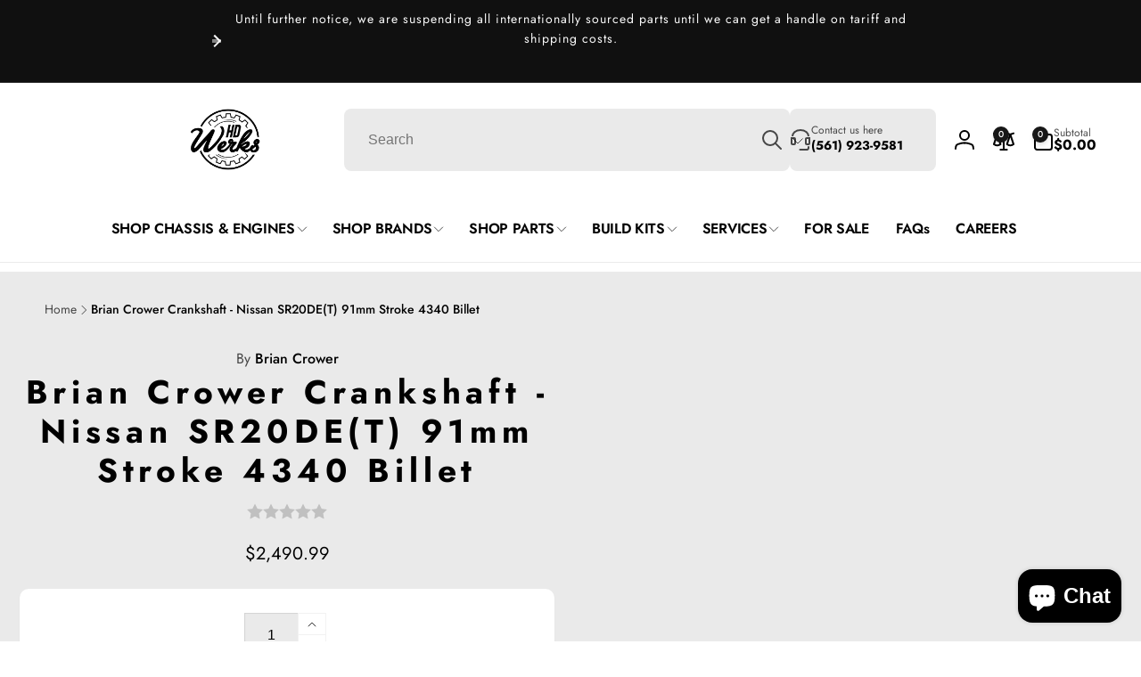

--- FILE ---
content_type: text/html; charset=utf-8
request_url: https://hdwerks.net/products/brian-crower-crankshaft-nissan-sr20det-91mm-stroke-4340-billet
body_size: 43242
content:
<!doctype html>
<html class="no-js" lang="en" dir="ltr">
  <head>
    <meta charset="utf-8">
    <meta http-equiv="X-UA-Compatible" content="IE=edge">
    <meta name="viewport" content="width=device-width,initial-scale=1">
    <meta name="theme-color" content="">
    <link rel="canonical" href="https://hdwerks.net/products/brian-crower-crankshaft-nissan-sr20det-91mm-stroke-4340-billet">
    <link rel="preconnect" href="https://cdn.shopify.com" crossorigin>

    <!-- Google Tag Manager -->
<script>(function(w,d,s,l,i){w[l]=w[l]||[];w[l].push({'gtm.start':
new Date().getTime(),event:'gtm.js'});var f=d.getElementsByTagName(s)[0],
j=d.createElement(s),dl=l!='dataLayer'?'&l='+l:'';j.async=true;j.src=
'https://www.googletagmanager.com/gtm.js?id='+i+dl;f.parentNode.insertBefore(j,f);
})(window,document,'script','dataLayer','GTM-NRNHB5WN');</script>
<!-- End Google Tag Manager --><link rel="icon" type="image/png" href="//hdwerks.net/cdn/shop/files/Website_Logo.png?crop=center&height=32&v=1710169669&width=32">

    
<link rel="preload" as="font" href="//hdwerks.net/cdn/fonts/jost/jost_n4.d47a1b6347ce4a4c9f437608011273009d91f2b7.woff2" type="font/woff2" crossorigin><link rel="preload" as="font" href="//hdwerks.net/cdn/fonts/jost/jost_n7.921dc18c13fa0b0c94c5e2517ffe06139c3615a3.woff2" type="font/woff2" crossorigin>
<title>
        Brian Crower Crankshaft - Nissan SR20DE(T) 91mm Stroke 4340 Billet
</title>

      
        <meta name="description" content="Brian Crower Crankshaft - Nissan SR20DE(T) 91mm Stroke 4340 BilletThis Part Fits: Year Make Model Submodel 1991-1996,1999-2002 INFINITI G20 Base 1994-1996,1999-2002 INFINITI G20 T 1995-1998 Nissan 200SX SE-R 1991-1993,1995-1998 Nissan 240SX Base 1991-1992,1997-1998 Nissan 240SX LE 1989-1998 Nissan 240SX SE 1989-1990 Ni">
      


<meta property="og:site_name" content="HDwerks - JDM Performance &amp; Restoration ">
<meta property="og:url" content="https://hdwerks.net/products/brian-crower-crankshaft-nissan-sr20det-91mm-stroke-4340-billet">
<meta property="og:title" content="Brian Crower Crankshaft - Nissan SR20DE(T) 91mm Stroke 4340 Billet">
<meta property="og:type" content="product">
<meta property="og:description" content="Brian Crower Crankshaft - Nissan SR20DE(T) 91mm Stroke 4340 BilletThis Part Fits: Year Make Model Submodel 1991-1996,1999-2002 INFINITI G20 Base 1994-1996,1999-2002 INFINITI G20 T 1995-1998 Nissan 200SX SE-R 1991-1993,1995-1998 Nissan 240SX Base 1991-1992,1997-1998 Nissan 240SX LE 1989-1998 Nissan 240SX SE 1989-1990 Ni"><meta property="og:price:amount" content="2,490.99">
  <meta property="og:price:currency" content="USD"><meta name="twitter:card" content="summary_large_image">
<meta name="twitter:title" content="Brian Crower Crankshaft - Nissan SR20DE(T) 91mm Stroke 4340 Billet">
<meta name="twitter:description" content="Brian Crower Crankshaft - Nissan SR20DE(T) 91mm Stroke 4340 BilletThis Part Fits: Year Make Model Submodel 1991-1996,1999-2002 INFINITI G20 Base 1994-1996,1999-2002 INFINITI G20 T 1995-1998 Nissan 200SX SE-R 1991-1993,1995-1998 Nissan 240SX Base 1991-1992,1997-1998 Nissan 240SX LE 1989-1998 Nissan 240SX SE 1989-1990 Ni">
<script>
      window.shopUrl = 'https://hdwerks.net';
      window.routes = {
        cart_url: '/cart',
        cart_add_url: '/cart/add',
        cart_change_url: '/cart/change',
        cart_update_url: '/cart/update',
        predictive_search_url: '/search/suggest',
        search_url: '/search',
        product_recommendations_url: '/recommendations/products'
      };

      window.photoswipeUrls = {
        lib: '//hdwerks.net/cdn/shop/t/31/assets/photoswipe.umd.min.js?v=26433048617275824511740621941',
        loaded: false
      };

      window.hasQuickAddDrawer = false;
      window.hasQuickViewModal = false;

      window.cartStrings = {
        error: `There was an error while updating your cart. Please try again.`,
        quantityError: `You can only add [quantity] of this item to your cart.`,
        success: `The product has been added to the cart.`
      }

      window.variantStrings = {
        addToCart: `Add to cart`,
        soldOut: `Sold out`,
        unavailable: `Unavailable`,
        unavailable_with_option: `[value] - Unavailable`
      }

      window.accessibilityStrings = {
        imageAvailable: `Image [index] is now available in gallery view`,
        shareSuccess: `Link copied to clipboard`,
        copyToClipboard: `Copy link`,
        pauseSlideshow: `Pause slideshow`,
        playSlideshow: `Play slideshow`,countdownExpiredMsg: `The countdown timer has been expired.`
      };window.recentlyViewedStrings = {
          empty: "There are no recently viewed products."
        };window.addedCompareStrings = {
          success: "Added to the comparison list."
        };window.freeShippingBarExcludeProducts =[];window.moneyFormat = "${{amount}}";
      window.loadedBackgroundColorSwatches =false;
      window.currencyMain = "USD";
      window.appearAnimate = true;
    </script><script>window.performance && window.performance.mark && window.performance.mark('shopify.content_for_header.start');</script><meta name="google-site-verification" content="Jhn_dXDhBtoEgB7bph8294L9wjjYYYXaIkjrTdnNhaE">
<meta id="shopify-digital-wallet" name="shopify-digital-wallet" content="/19294483/digital_wallets/dialog">
<meta name="shopify-checkout-api-token" content="a6671dc7fae859ee37ed93c9e4905e6d">
<meta id="in-context-paypal-metadata" data-shop-id="19294483" data-venmo-supported="true" data-environment="production" data-locale="en_US" data-paypal-v4="true" data-currency="USD">
<link rel="alternate" type="application/json+oembed" href="https://hdwerks.net/products/brian-crower-crankshaft-nissan-sr20det-91mm-stroke-4340-billet.oembed">
<script async="async" src="/checkouts/internal/preloads.js?locale=en-US"></script>
<script id="shopify-features" type="application/json">{"accessToken":"a6671dc7fae859ee37ed93c9e4905e6d","betas":["rich-media-storefront-analytics"],"domain":"hdwerks.net","predictiveSearch":true,"shopId":19294483,"locale":"en"}</script>
<script>var Shopify = Shopify || {};
Shopify.shop = "hdwerks.myshopify.com";
Shopify.locale = "en";
Shopify.currency = {"active":"USD","rate":"1.0"};
Shopify.country = "US";
Shopify.theme = {"name":"New Homepage Layout 4\/1\/25","id":176812687634,"schema_name":"Woodstock","schema_version":"1.6.1","theme_store_id":2239,"role":"main"};
Shopify.theme.handle = "null";
Shopify.theme.style = {"id":null,"handle":null};
Shopify.cdnHost = "hdwerks.net/cdn";
Shopify.routes = Shopify.routes || {};
Shopify.routes.root = "/";</script>
<script type="module">!function(o){(o.Shopify=o.Shopify||{}).modules=!0}(window);</script>
<script>!function(o){function n(){var o=[];function n(){o.push(Array.prototype.slice.apply(arguments))}return n.q=o,n}var t=o.Shopify=o.Shopify||{};t.loadFeatures=n(),t.autoloadFeatures=n()}(window);</script>
<script id="shop-js-analytics" type="application/json">{"pageType":"product"}</script>
<script defer="defer" async type="module" src="//hdwerks.net/cdn/shopifycloud/shop-js/modules/v2/client.init-shop-cart-sync_D0dqhulL.en.esm.js"></script>
<script defer="defer" async type="module" src="//hdwerks.net/cdn/shopifycloud/shop-js/modules/v2/chunk.common_CpVO7qML.esm.js"></script>
<script type="module">
  await import("//hdwerks.net/cdn/shopifycloud/shop-js/modules/v2/client.init-shop-cart-sync_D0dqhulL.en.esm.js");
await import("//hdwerks.net/cdn/shopifycloud/shop-js/modules/v2/chunk.common_CpVO7qML.esm.js");

  window.Shopify.SignInWithShop?.initShopCartSync?.({"fedCMEnabled":true,"windoidEnabled":true});

</script>
<script>(function() {
  var isLoaded = false;
  function asyncLoad() {
    if (isLoaded) return;
    isLoaded = true;
    var urls = ["\/\/d1liekpayvooaz.cloudfront.net\/apps\/customizery\/customizery.js?shop=hdwerks.myshopify.com","https:\/\/shy.elfsight.com\/p\/platform.js?shop=hdwerks.myshopify.com","\/\/cdn.shopify.com\/proxy\/27819caed60959fec6c19b86fd59691ec83e4fea681dcf09972c2f321a4ba66c\/bucket.useifsapp.com\/theme-files-min\/js\/ifs-script-tag-min.js?v=2\u0026shop=hdwerks.myshopify.com\u0026sp-cache-control=cHVibGljLCBtYXgtYWdlPTkwMA"];
    for (var i = 0; i < urls.length; i++) {
      var s = document.createElement('script');
      s.type = 'text/javascript';
      s.async = true;
      s.src = urls[i];
      var x = document.getElementsByTagName('script')[0];
      x.parentNode.insertBefore(s, x);
    }
  };
  if(window.attachEvent) {
    window.attachEvent('onload', asyncLoad);
  } else {
    window.addEventListener('load', asyncLoad, false);
  }
})();</script>
<script id="__st">var __st={"a":19294483,"offset":-18000,"reqid":"43c81b29-9694-4bd7-9e5c-16ea5c0ae6cb-1763968393","pageurl":"hdwerks.net\/products\/brian-crower-crankshaft-nissan-sr20det-91mm-stroke-4340-billet","u":"9416d20443c7","p":"product","rtyp":"product","rid":10102690447634};</script>
<script>window.ShopifyPaypalV4VisibilityTracking = true;</script>
<script id="captcha-bootstrap">!function(){'use strict';const t='contact',e='account',n='new_comment',o=[[t,t],['blogs',n],['comments',n],[t,'customer']],c=[[e,'customer_login'],[e,'guest_login'],[e,'recover_customer_password'],[e,'create_customer']],r=t=>t.map((([t,e])=>`form[action*='/${t}']:not([data-nocaptcha='true']) input[name='form_type'][value='${e}']`)).join(','),a=t=>()=>t?[...document.querySelectorAll(t)].map((t=>t.form)):[];function s(){const t=[...o],e=r(t);return a(e)}const i='password',u='form_key',d=['recaptcha-v3-token','g-recaptcha-response','h-captcha-response',i],f=()=>{try{return window.sessionStorage}catch{return}},m='__shopify_v',_=t=>t.elements[u];function p(t,e,n=!1){try{const o=window.sessionStorage,c=JSON.parse(o.getItem(e)),{data:r}=function(t){const{data:e,action:n}=t;return t[m]||n?{data:e,action:n}:{data:t,action:n}}(c);for(const[e,n]of Object.entries(r))t.elements[e]&&(t.elements[e].value=n);n&&o.removeItem(e)}catch(o){console.error('form repopulation failed',{error:o})}}const l='form_type',E='cptcha';function T(t){t.dataset[E]=!0}const w=window,h=w.document,L='Shopify',v='ce_forms',y='captcha';let A=!1;((t,e)=>{const n=(g='f06e6c50-85a8-45c8-87d0-21a2b65856fe',I='https://cdn.shopify.com/shopifycloud/storefront-forms-hcaptcha/ce_storefront_forms_captcha_hcaptcha.v1.5.2.iife.js',D={infoText:'Protected by hCaptcha',privacyText:'Privacy',termsText:'Terms'},(t,e,n)=>{const o=w[L][v],c=o.bindForm;if(c)return c(t,g,e,D).then(n);var r;o.q.push([[t,g,e,D],n]),r=I,A||(h.body.append(Object.assign(h.createElement('script'),{id:'captcha-provider',async:!0,src:r})),A=!0)});var g,I,D;w[L]=w[L]||{},w[L][v]=w[L][v]||{},w[L][v].q=[],w[L][y]=w[L][y]||{},w[L][y].protect=function(t,e){n(t,void 0,e),T(t)},Object.freeze(w[L][y]),function(t,e,n,w,h,L){const[v,y,A,g]=function(t,e,n){const i=e?o:[],u=t?c:[],d=[...i,...u],f=r(d),m=r(i),_=r(d.filter((([t,e])=>n.includes(e))));return[a(f),a(m),a(_),s()]}(w,h,L),I=t=>{const e=t.target;return e instanceof HTMLFormElement?e:e&&e.form},D=t=>v().includes(t);t.addEventListener('submit',(t=>{const e=I(t);if(!e)return;const n=D(e)&&!e.dataset.hcaptchaBound&&!e.dataset.recaptchaBound,o=_(e),c=g().includes(e)&&(!o||!o.value);(n||c)&&t.preventDefault(),c&&!n&&(function(t){try{if(!f())return;!function(t){const e=f();if(!e)return;const n=_(t);if(!n)return;const o=n.value;o&&e.removeItem(o)}(t);const e=Array.from(Array(32),(()=>Math.random().toString(36)[2])).join('');!function(t,e){_(t)||t.append(Object.assign(document.createElement('input'),{type:'hidden',name:u})),t.elements[u].value=e}(t,e),function(t,e){const n=f();if(!n)return;const o=[...t.querySelectorAll(`input[type='${i}']`)].map((({name:t})=>t)),c=[...d,...o],r={};for(const[a,s]of new FormData(t).entries())c.includes(a)||(r[a]=s);n.setItem(e,JSON.stringify({[m]:1,action:t.action,data:r}))}(t,e)}catch(e){console.error('failed to persist form',e)}}(e),e.submit())}));const S=(t,e)=>{t&&!t.dataset[E]&&(n(t,e.some((e=>e===t))),T(t))};for(const o of['focusin','change'])t.addEventListener(o,(t=>{const e=I(t);D(e)&&S(e,y())}));const B=e.get('form_key'),M=e.get(l),P=B&&M;t.addEventListener('DOMContentLoaded',(()=>{const t=y();if(P)for(const e of t)e.elements[l].value===M&&p(e,B);[...new Set([...A(),...v().filter((t=>'true'===t.dataset.shopifyCaptcha))])].forEach((e=>S(e,t)))}))}(h,new URLSearchParams(w.location.search),n,t,e,['guest_login'])})(!0,!0)}();</script>
<script integrity="sha256-52AcMU7V7pcBOXWImdc/TAGTFKeNjmkeM1Pvks/DTgc=" data-source-attribution="shopify.loadfeatures" defer="defer" src="//hdwerks.net/cdn/shopifycloud/storefront/assets/storefront/load_feature-81c60534.js" crossorigin="anonymous"></script>
<script data-source-attribution="shopify.dynamic_checkout.dynamic.init">var Shopify=Shopify||{};Shopify.PaymentButton=Shopify.PaymentButton||{isStorefrontPortableWallets:!0,init:function(){window.Shopify.PaymentButton.init=function(){};var t=document.createElement("script");t.src="https://hdwerks.net/cdn/shopifycloud/portable-wallets/latest/portable-wallets.en.js",t.type="module",document.head.appendChild(t)}};
</script>
<script data-source-attribution="shopify.dynamic_checkout.buyer_consent">
  function portableWalletsHideBuyerConsent(e){var t=document.getElementById("shopify-buyer-consent"),n=document.getElementById("shopify-subscription-policy-button");t&&n&&(t.classList.add("hidden"),t.setAttribute("aria-hidden","true"),n.removeEventListener("click",e))}function portableWalletsShowBuyerConsent(e){var t=document.getElementById("shopify-buyer-consent"),n=document.getElementById("shopify-subscription-policy-button");t&&n&&(t.classList.remove("hidden"),t.removeAttribute("aria-hidden"),n.addEventListener("click",e))}window.Shopify?.PaymentButton&&(window.Shopify.PaymentButton.hideBuyerConsent=portableWalletsHideBuyerConsent,window.Shopify.PaymentButton.showBuyerConsent=portableWalletsShowBuyerConsent);
</script>
<script>
  function portableWalletsCleanup(e){e&&e.src&&console.error("Failed to load portable wallets script "+e.src);var t=document.querySelectorAll("shopify-accelerated-checkout .shopify-payment-button__skeleton, shopify-accelerated-checkout-cart .wallet-cart-button__skeleton"),e=document.getElementById("shopify-buyer-consent");for(let e=0;e<t.length;e++)t[e].remove();e&&e.remove()}function portableWalletsNotLoadedAsModule(e){e instanceof ErrorEvent&&"string"==typeof e.message&&e.message.includes("import.meta")&&"string"==typeof e.filename&&e.filename.includes("portable-wallets")&&(window.removeEventListener("error",portableWalletsNotLoadedAsModule),window.Shopify.PaymentButton.failedToLoad=e,"loading"===document.readyState?document.addEventListener("DOMContentLoaded",window.Shopify.PaymentButton.init):window.Shopify.PaymentButton.init())}window.addEventListener("error",portableWalletsNotLoadedAsModule);
</script>

<script type="module" src="https://hdwerks.net/cdn/shopifycloud/portable-wallets/latest/portable-wallets.en.js" onError="portableWalletsCleanup(this)" crossorigin="anonymous"></script>
<script nomodule>
  document.addEventListener("DOMContentLoaded", portableWalletsCleanup);
</script>

<script id='scb4127' type='text/javascript' async='' src='https://hdwerks.net/cdn/shopifycloud/privacy-banner/storefront-banner.js'></script><link id="shopify-accelerated-checkout-styles" rel="stylesheet" media="screen" href="https://hdwerks.net/cdn/shopifycloud/portable-wallets/latest/accelerated-checkout-backwards-compat.css" crossorigin="anonymous">
<style id="shopify-accelerated-checkout-cart">
        #shopify-buyer-consent {
  margin-top: 1em;
  display: inline-block;
  width: 100%;
}

#shopify-buyer-consent.hidden {
  display: none;
}

#shopify-subscription-policy-button {
  background: none;
  border: none;
  padding: 0;
  text-decoration: underline;
  font-size: inherit;
  cursor: pointer;
}

#shopify-subscription-policy-button::before {
  box-shadow: none;
}

      </style>

<script>window.performance && window.performance.mark && window.performance.mark('shopify.content_for_header.end');</script>

    <script src="//hdwerks.net/cdn/shop/t/31/assets/critical-global.js?v=149327914071787391511740621941" defer="defer"></script>
    <script src="//hdwerks.net/cdn/shop/t/31/assets/motion.min.js?v=8360468052175969501740621941" defer="defer"></script><style data-shopify>@font-face {
  font-family: Jost;
  font-weight: 400;
  font-style: normal;
  font-display: swap;
  src: url("//hdwerks.net/cdn/fonts/jost/jost_n4.d47a1b6347ce4a4c9f437608011273009d91f2b7.woff2") format("woff2"),
       url("//hdwerks.net/cdn/fonts/jost/jost_n4.791c46290e672b3f85c3d1c651ef2efa3819eadd.woff") format("woff");
}
@font-face {
  font-family: Jost;
  font-weight: 700;
  font-style: normal;
  font-display: swap;
  src: url("//hdwerks.net/cdn/fonts/jost/jost_n7.921dc18c13fa0b0c94c5e2517ffe06139c3615a3.woff2") format("woff2"),
       url("//hdwerks.net/cdn/fonts/jost/jost_n7.cbfc16c98c1e195f46c536e775e4e959c5f2f22b.woff") format("woff");
}
@font-face {
  font-family: Jost;
  font-weight: 400;
  font-style: italic;
  font-display: swap;
  src: url("//hdwerks.net/cdn/fonts/jost/jost_i4.b690098389649750ada222b9763d55796c5283a5.woff2") format("woff2"),
       url("//hdwerks.net/cdn/fonts/jost/jost_i4.fd766415a47e50b9e391ae7ec04e2ae25e7e28b0.woff") format("woff");
}
@font-face {
  font-family: Jost;
  font-weight: 700;
  font-style: italic;
  font-display: swap;
  src: url("//hdwerks.net/cdn/fonts/jost/jost_i7.d8201b854e41e19d7ed9b1a31fe4fe71deea6d3f.woff2") format("woff2"),
       url("//hdwerks.net/cdn/fonts/jost/jost_i7.eae515c34e26b6c853efddc3fc0c552e0de63757.woff") format("woff");
}
@font-face {
  font-family: Jost;
  font-weight: 500;
  font-style: normal;
  font-display: swap;
  src: url("//hdwerks.net/cdn/fonts/jost/jost_n5.7c8497861ffd15f4e1284cd221f14658b0e95d61.woff2") format("woff2"),
       url("//hdwerks.net/cdn/fonts/jost/jost_n5.fb6a06896db583cc2df5ba1b30d9c04383119dd9.woff") format("woff");
}
@font-face {
  font-family: Jost;
  font-weight: 600;
  font-style: normal;
  font-display: swap;
  src: url("//hdwerks.net/cdn/fonts/jost/jost_n6.ec1178db7a7515114a2d84e3dd680832b7af8b99.woff2") format("woff2"),
       url("//hdwerks.net/cdn/fonts/jost/jost_n6.b1178bb6bdd3979fef38e103a3816f6980aeaff9.woff") format("woff");
}

:root,.color-background-1 {
			--color-foreground: 0, 0, 0;
			--color-background: 255, 255, 255;
			--gradient-background: #ffffff;
			--color-button-text: 255, 255, 255;
			--color-button: 23, 23, 23;
			--color-sale-off-price: 239, 68, 68;
			--color-compare-at-price: 115, 115, 115;
			--color-review-stars: 251, 191, 36;
			--color-background-input: 234, 234, 234;--free-shipping-tracking-background:linear-gradient(269.94deg, rgba(239, 68, 68, 1) 0.05%, rgba(251, 191, 36, 1) 99.95%);--color-text-message-success: 22, 101, 52;
			--color-background-message-success: 239, 253, 244;
			--color-text-message-warning: 160, 98, 7;
			--color-background-message-warning: 254, 252, 232;
			--color-text-message-error: 152, 28, 27;
			--color-background-message-error: 254, 242, 242;	
		}
.color-background-2 {
			--color-foreground: 250, 250, 250;
			--color-background: 16, 16, 16;
			--gradient-background: #101010;
			--color-button-text: 23, 23, 23;
			--color-button: 255, 255, 255;
			--color-sale-off-price: 239, 68, 68;
			--color-compare-at-price: 115, 115, 115;
			--color-review-stars: 251, 191, 36;
			--color-background-input: 0, 0, 0;--free-shipping-tracking-background:linear-gradient(269.94deg, rgba(239, 68, 68, 1) 0.05%, rgba(251, 191, 36, 1) 99.95%);--color-text-message-success: 22, 101, 52;
			--color-background-message-success: 239, 253, 244;
			--color-text-message-warning: 160, 98, 7;
			--color-background-message-warning: 254, 252, 232;
			--color-text-message-error: 152, 28, 27;
			--color-background-message-error: 254, 242, 242;	
		}
.color-inverse {
			--color-foreground: 18, 18, 18;
			--color-background: 255, 255, 255;
			--gradient-background: #ffffff;
			--color-button-text: 255, 255, 255;
			--color-button: 202, 138, 4;
			--color-sale-off-price: 239, 68, 68;
			--color-compare-at-price: 183, 184, 148;
			--color-review-stars: 251, 191, 36;
			--color-background-input: 248, 250, 252;--free-shipping-tracking-background:linear-gradient(269.94deg, rgba(239, 68, 68, 1) 0.05%, rgba(251, 191, 36, 1) 99.95%);--color-text-message-success: 22, 101, 52;
			--color-background-message-success: 239, 253, 244;
			--color-text-message-warning: 160, 98, 7;
			--color-background-message-warning: 254, 252, 232;
			--color-text-message-error: 152, 28, 27;
			--color-background-message-error: 254, 242, 242;	
		}
.color-scheme-56e4e538-c44a-473a-a35e-47b183201ae3 {
			--color-foreground: 0, 0, 0;
			--color-background: 255, 255, 255;
			--gradient-background: #ffffff;
			--color-button-text: 255, 255, 255;
			--color-button: 23, 23, 23;
			--color-sale-off-price: 239, 68, 68;
			--color-compare-at-price: 115, 115, 115;
			--color-review-stars: 251, 191, 36;
			--color-background-input: 234, 234, 234;--free-shipping-tracking-background:linear-gradient(269.94deg, rgba(239, 68, 68, 1) 0.05%, rgba(251, 191, 36, 1) 99.95%);--color-text-message-success: 22, 101, 52;
			--color-background-message-success: 239, 253, 244;
			--color-text-message-warning: 160, 98, 7;
			--color-background-message-warning: 254, 252, 232;
			--color-text-message-error: 152, 28, 27;
			--color-background-message-error: 254, 242, 242;	
		}:root {
		--font-body-family: Jost, sans-serif;
		--font-body-style: normal;
		--font-body-weight: 400;
		--font-body-weight-bold: 700;
		--font-body-weight-medium:500;
		--font-body-weight-large:600;

		--font-heading-family: Jost, sans-serif;
		--font-heading-style: normal;
		--font-heading-weight: 400;
		--font-heading-weight-bold: 700;
		--font-heading-weight-rte-bold: 700;
		--font-heading-weight-semi-bold:600;
		--font-heading-weight-medium:500;

		--font-body-scale: 1.0;
		--font-heading-scale: 1.0;

		--color-global-shadow: 0, 0, 0;

		--card-heading-product-weight: var(--font-heading-weight);--font-button-family: var(--font-heading-family);
			--font-button-style: var(--font-heading-style);
			--font-button-weight: var(--font-heading-weight);
			--font-button-weight-medium: var(--font-heading-weight-medium);
			--font-button-scale: var(--font-heading-scale);
			--font-button-weight-bold: var(--font-heading-weight-semi-bold);--page-width: 146rem;
		--page-width-margin: 0rem;

		--transform-direction: -1;
		--left-holder: left;
		--right-holder: right;
		--center-holder: center;

		--product-card-text-alignment: var(--center-holder);
		--product-card-border-opacity: 0;
		--product-card-padding: 0;
		--product-card-shadow-position: -2rem;
		--product-card-shadow-opacity: 0.5;
		--product-card-border-radius: 0px;--product-card-border-radius-image: 0px;--product-card-shadow-distance: 1.5rem;
		
		--collection-card-text-alignment: var(--center-holder);
		
		--color-sale-badge-foreground: 218, 33, 39;
		--color-sale-badge-background: 254, 242, 242;
		--color-sold-out-badge-foreground: 234, 92, 92;
		--color-sold-out-badge-background: 255, 255, 255;
		--color-custom-badge-1-foreground: 22, 163, 74;
		--color-custom-badge-1-background: 240, 253, 244;
		--color-custom-badge-2-foreground: 255, 255, 255;
		--color-custom-badge-2-background: 6, 5, 227;
		--color-custom-badge-3-foreground: 255, 255, 255;
		--color-custom-badge-3-background: 0, 0, 0;
		--color-custom-badge-4-foreground: 255, 255, 255;
		--color-custom-badge-4-background: 24, 206, 8;
		--color-custom-badge-5-foreground: 0, 0, 0;
		--color-custom-badge-5-background: 138, 255, 248;

		--spacing-sections-desktop: 0px;
		--spacing-sections-mobile: 0px;

		--grid-desktop-vertical-spacing: 28px;
		--grid-desktop-horizontal-spacing: 28px;
		--grid-mobile-vertical-spacing: 14px;
		--grid-mobile-horizontal-spacing: 14px;

		--variants-pills-color-radius:50%;
		--card-product-color-radius:50%;/* Deprecated variables - will be removed in the next version */
		--font-body-weight-500: var(--font-body-weight-medium);
	}

	:root, .color-background-1, .color-background-2, .color-inverse, .color-scheme-56e4e538-c44a-473a-a35e-47b183201ae3 {
		--color-button-outline: var(--color-button-text);
		--color-button-text-outline: var(--color-button);
		--color-link: var(--color-foreground);
		--color-line: rgb(var(--color-foreground), .3);
		--color-card-hover: var(--color-foreground);
		--color-accent-text: var(--color-highlight);
		--color-price-foreground: var(--color-foreground);
		--color-review-stars-foreground: var(--color-review-stars);
		--color-highlight: var(--color-button);
	}

	body, .color-background-1, .color-background-2, .color-inverse, .color-scheme-56e4e538-c44a-473a-a35e-47b183201ae3 {
		color: rgb(var(--color-foreground));
		background-color: rgb(var(--color-background));
	}*,
		*::before,
		*::after {
			box-sizing: inherit;
		}

		html {
			box-sizing: border-box;
			font-size: calc(var(--font-body-scale) * 62.5%);
			height: 100%;
		}

		body {
			display: grid;
			grid-template-rows: auto auto 1fr auto;
			grid-template-columns: 100%;
			min-height: 100%;
			margin: 0;
			font-size: 1.6rem;
			line-height: calc(1 + 0.6 / var(--font-body-scale));
			font-family: var(--font-body-family);
			font-style: var(--font-body-style);
			font-weight: var(--font-body-weight);
		}.js appear-animate-single {
			transform: scale(1.5);
			opacity: 0;
		}
		.js .appear-animate-item-in-list:not(.done) {
			transform: translateY(3rem);
			opacity: 0;
		}.card__heading--collection a:before {
			content: "";
		}</style><link href="//hdwerks.net/cdn/shop/t/31/assets/critical-base.css?v=115868835617556357681740621941" rel="stylesheet" type="text/css" media="all" />
    <link rel="stylesheet" href="//hdwerks.net/cdn/shop/t/31/assets/component-card.css?v=31580154148243688021740621941" media="print" onload="this.media='all'">
   
    <script>document.documentElement.className = document.documentElement.className.replace('no-js', 'js');
    if (Shopify.designMode) {
      document.documentElement.classList.add('shopify-design-mode');
    }
    </script>

    <meta name="google-site-verification" content="Pb6avAbWE3YDjNJL6AWAa94zUlt8pMIChSajdzwvt_c" />
 
  <script src="https://cdn.shopify.com/extensions/7bc9bb47-adfa-4267-963e-cadee5096caf/inbox-1252/assets/inbox-chat-loader.js" type="text/javascript" defer="defer"></script>
<link href="https://monorail-edge.shopifysvc.com" rel="dns-prefetch">
<script>(function(){if ("sendBeacon" in navigator && "performance" in window) {try {var session_token_from_headers = performance.getEntriesByType('navigation')[0].serverTiming.find(x => x.name == '_s').description;} catch {var session_token_from_headers = undefined;}var session_cookie_matches = document.cookie.match(/_shopify_s=([^;]*)/);var session_token_from_cookie = session_cookie_matches && session_cookie_matches.length === 2 ? session_cookie_matches[1] : "";var session_token = session_token_from_headers || session_token_from_cookie || "";function handle_abandonment_event(e) {var entries = performance.getEntries().filter(function(entry) {return /monorail-edge.shopifysvc.com/.test(entry.name);});if (!window.abandonment_tracked && entries.length === 0) {window.abandonment_tracked = true;var currentMs = Date.now();var navigation_start = performance.timing.navigationStart;var payload = {shop_id: 19294483,url: window.location.href,navigation_start,duration: currentMs - navigation_start,session_token,page_type: "product"};window.navigator.sendBeacon("https://monorail-edge.shopifysvc.com/v1/produce", JSON.stringify({schema_id: "online_store_buyer_site_abandonment/1.1",payload: payload,metadata: {event_created_at_ms: currentMs,event_sent_at_ms: currentMs}}));}}window.addEventListener('pagehide', handle_abandonment_event);}}());</script>
<script id="web-pixels-manager-setup">(function e(e,d,r,n,o){if(void 0===o&&(o={}),!Boolean(null===(a=null===(i=window.Shopify)||void 0===i?void 0:i.analytics)||void 0===a?void 0:a.replayQueue)){var i,a;window.Shopify=window.Shopify||{};var t=window.Shopify;t.analytics=t.analytics||{};var s=t.analytics;s.replayQueue=[],s.publish=function(e,d,r){return s.replayQueue.push([e,d,r]),!0};try{self.performance.mark("wpm:start")}catch(e){}var l=function(){var e={modern:/Edge?\/(1{2}[4-9]|1[2-9]\d|[2-9]\d{2}|\d{4,})\.\d+(\.\d+|)|Firefox\/(1{2}[4-9]|1[2-9]\d|[2-9]\d{2}|\d{4,})\.\d+(\.\d+|)|Chrom(ium|e)\/(9{2}|\d{3,})\.\d+(\.\d+|)|(Maci|X1{2}).+ Version\/(15\.\d+|(1[6-9]|[2-9]\d|\d{3,})\.\d+)([,.]\d+|)( \(\w+\)|)( Mobile\/\w+|) Safari\/|Chrome.+OPR\/(9{2}|\d{3,})\.\d+\.\d+|(CPU[ +]OS|iPhone[ +]OS|CPU[ +]iPhone|CPU IPhone OS|CPU iPad OS)[ +]+(15[._]\d+|(1[6-9]|[2-9]\d|\d{3,})[._]\d+)([._]\d+|)|Android:?[ /-](13[3-9]|1[4-9]\d|[2-9]\d{2}|\d{4,})(\.\d+|)(\.\d+|)|Android.+Firefox\/(13[5-9]|1[4-9]\d|[2-9]\d{2}|\d{4,})\.\d+(\.\d+|)|Android.+Chrom(ium|e)\/(13[3-9]|1[4-9]\d|[2-9]\d{2}|\d{4,})\.\d+(\.\d+|)|SamsungBrowser\/([2-9]\d|\d{3,})\.\d+/,legacy:/Edge?\/(1[6-9]|[2-9]\d|\d{3,})\.\d+(\.\d+|)|Firefox\/(5[4-9]|[6-9]\d|\d{3,})\.\d+(\.\d+|)|Chrom(ium|e)\/(5[1-9]|[6-9]\d|\d{3,})\.\d+(\.\d+|)([\d.]+$|.*Safari\/(?![\d.]+ Edge\/[\d.]+$))|(Maci|X1{2}).+ Version\/(10\.\d+|(1[1-9]|[2-9]\d|\d{3,})\.\d+)([,.]\d+|)( \(\w+\)|)( Mobile\/\w+|) Safari\/|Chrome.+OPR\/(3[89]|[4-9]\d|\d{3,})\.\d+\.\d+|(CPU[ +]OS|iPhone[ +]OS|CPU[ +]iPhone|CPU IPhone OS|CPU iPad OS)[ +]+(10[._]\d+|(1[1-9]|[2-9]\d|\d{3,})[._]\d+)([._]\d+|)|Android:?[ /-](13[3-9]|1[4-9]\d|[2-9]\d{2}|\d{4,})(\.\d+|)(\.\d+|)|Mobile Safari.+OPR\/([89]\d|\d{3,})\.\d+\.\d+|Android.+Firefox\/(13[5-9]|1[4-9]\d|[2-9]\d{2}|\d{4,})\.\d+(\.\d+|)|Android.+Chrom(ium|e)\/(13[3-9]|1[4-9]\d|[2-9]\d{2}|\d{4,})\.\d+(\.\d+|)|Android.+(UC? ?Browser|UCWEB|U3)[ /]?(15\.([5-9]|\d{2,})|(1[6-9]|[2-9]\d|\d{3,})\.\d+)\.\d+|SamsungBrowser\/(5\.\d+|([6-9]|\d{2,})\.\d+)|Android.+MQ{2}Browser\/(14(\.(9|\d{2,})|)|(1[5-9]|[2-9]\d|\d{3,})(\.\d+|))(\.\d+|)|K[Aa][Ii]OS\/(3\.\d+|([4-9]|\d{2,})\.\d+)(\.\d+|)/},d=e.modern,r=e.legacy,n=navigator.userAgent;return n.match(d)?"modern":n.match(r)?"legacy":"unknown"}(),u="modern"===l?"modern":"legacy",c=(null!=n?n:{modern:"",legacy:""})[u],f=function(e){return[e.baseUrl,"/wpm","/b",e.hashVersion,"modern"===e.buildTarget?"m":"l",".js"].join("")}({baseUrl:d,hashVersion:r,buildTarget:u}),m=function(e){var d=e.version,r=e.bundleTarget,n=e.surface,o=e.pageUrl,i=e.monorailEndpoint;return{emit:function(e){var a=e.status,t=e.errorMsg,s=(new Date).getTime(),l=JSON.stringify({metadata:{event_sent_at_ms:s},events:[{schema_id:"web_pixels_manager_load/3.1",payload:{version:d,bundle_target:r,page_url:o,status:a,surface:n,error_msg:t},metadata:{event_created_at_ms:s}}]});if(!i)return console&&console.warn&&console.warn("[Web Pixels Manager] No Monorail endpoint provided, skipping logging."),!1;try{return self.navigator.sendBeacon.bind(self.navigator)(i,l)}catch(e){}var u=new XMLHttpRequest;try{return u.open("POST",i,!0),u.setRequestHeader("Content-Type","text/plain"),u.send(l),!0}catch(e){return console&&console.warn&&console.warn("[Web Pixels Manager] Got an unhandled error while logging to Monorail."),!1}}}}({version:r,bundleTarget:l,surface:e.surface,pageUrl:self.location.href,monorailEndpoint:e.monorailEndpoint});try{o.browserTarget=l,function(e){var d=e.src,r=e.async,n=void 0===r||r,o=e.onload,i=e.onerror,a=e.sri,t=e.scriptDataAttributes,s=void 0===t?{}:t,l=document.createElement("script"),u=document.querySelector("head"),c=document.querySelector("body");if(l.async=n,l.src=d,a&&(l.integrity=a,l.crossOrigin="anonymous"),s)for(var f in s)if(Object.prototype.hasOwnProperty.call(s,f))try{l.dataset[f]=s[f]}catch(e){}if(o&&l.addEventListener("load",o),i&&l.addEventListener("error",i),u)u.appendChild(l);else{if(!c)throw new Error("Did not find a head or body element to append the script");c.appendChild(l)}}({src:f,async:!0,onload:function(){if(!function(){var e,d;return Boolean(null===(d=null===(e=window.Shopify)||void 0===e?void 0:e.analytics)||void 0===d?void 0:d.initialized)}()){var d=window.webPixelsManager.init(e)||void 0;if(d){var r=window.Shopify.analytics;r.replayQueue.forEach((function(e){var r=e[0],n=e[1],o=e[2];d.publishCustomEvent(r,n,o)})),r.replayQueue=[],r.publish=d.publishCustomEvent,r.visitor=d.visitor,r.initialized=!0}}},onerror:function(){return m.emit({status:"failed",errorMsg:"".concat(f," has failed to load")})},sri:function(e){var d=/^sha384-[A-Za-z0-9+/=]+$/;return"string"==typeof e&&d.test(e)}(c)?c:"",scriptDataAttributes:o}),m.emit({status:"loading"})}catch(e){m.emit({status:"failed",errorMsg:(null==e?void 0:e.message)||"Unknown error"})}}})({shopId: 19294483,storefrontBaseUrl: "https://hdwerks.net",extensionsBaseUrl: "https://extensions.shopifycdn.com/cdn/shopifycloud/web-pixels-manager",monorailEndpoint: "https://monorail-edge.shopifysvc.com/unstable/produce_batch",surface: "storefront-renderer",enabledBetaFlags: ["2dca8a86"],webPixelsConfigList: [{"id":"1003323666","configuration":"{\"config\":\"{\\\"pixel_id\\\":\\\"G-1PZ4J30300\\\",\\\"google_tag_ids\\\":[\\\"G-1PZ4J30300\\\",\\\"GT-5N575BCV\\\"],\\\"target_country\\\":\\\"US\\\",\\\"gtag_events\\\":[{\\\"type\\\":\\\"begin_checkout\\\",\\\"action_label\\\":\\\"G-1PZ4J30300\\\"},{\\\"type\\\":\\\"search\\\",\\\"action_label\\\":\\\"G-1PZ4J30300\\\"},{\\\"type\\\":\\\"view_item\\\",\\\"action_label\\\":[\\\"G-1PZ4J30300\\\",\\\"MC-8PJH9RSVF1\\\"]},{\\\"type\\\":\\\"purchase\\\",\\\"action_label\\\":[\\\"G-1PZ4J30300\\\",\\\"MC-8PJH9RSVF1\\\"]},{\\\"type\\\":\\\"page_view\\\",\\\"action_label\\\":[\\\"G-1PZ4J30300\\\",\\\"MC-8PJH9RSVF1\\\"]},{\\\"type\\\":\\\"add_payment_info\\\",\\\"action_label\\\":\\\"G-1PZ4J30300\\\"},{\\\"type\\\":\\\"add_to_cart\\\",\\\"action_label\\\":\\\"G-1PZ4J30300\\\"}],\\\"enable_monitoring_mode\\\":false}\"}","eventPayloadVersion":"v1","runtimeContext":"OPEN","scriptVersion":"b2a88bafab3e21179ed38636efcd8a93","type":"APP","apiClientId":1780363,"privacyPurposes":[],"dataSharingAdjustments":{"protectedCustomerApprovalScopes":["read_customer_address","read_customer_email","read_customer_name","read_customer_personal_data","read_customer_phone"]}},{"id":"686063890","configuration":"{\"pixelCode\":\"CJ2TBVBC77U9QL82SBG0\"}","eventPayloadVersion":"v1","runtimeContext":"STRICT","scriptVersion":"22e92c2ad45662f435e4801458fb78cc","type":"APP","apiClientId":4383523,"privacyPurposes":["ANALYTICS","MARKETING","SALE_OF_DATA"],"dataSharingAdjustments":{"protectedCustomerApprovalScopes":["read_customer_address","read_customer_email","read_customer_name","read_customer_personal_data","read_customer_phone"]}},{"id":"shopify-app-pixel","configuration":"{}","eventPayloadVersion":"v1","runtimeContext":"STRICT","scriptVersion":"0450","apiClientId":"shopify-pixel","type":"APP","privacyPurposes":["ANALYTICS","MARKETING"]},{"id":"shopify-custom-pixel","eventPayloadVersion":"v1","runtimeContext":"LAX","scriptVersion":"0450","apiClientId":"shopify-pixel","type":"CUSTOM","privacyPurposes":["ANALYTICS","MARKETING"]}],isMerchantRequest: false,initData: {"shop":{"name":"HDwerks - JDM Performance \u0026 Restoration ","paymentSettings":{"currencyCode":"USD"},"myshopifyDomain":"hdwerks.myshopify.com","countryCode":"US","storefrontUrl":"https:\/\/hdwerks.net"},"customer":null,"cart":null,"checkout":null,"productVariants":[{"price":{"amount":2490.99,"currencyCode":"USD"},"product":{"title":"Brian Crower Crankshaft - Nissan SR20DE(T) 91mm Stroke 4340 Billet","vendor":"Brian Crower","id":"10102690447634","untranslatedTitle":"Brian Crower Crankshaft - Nissan SR20DE(T) 91mm Stroke 4340 Billet","url":"\/products\/brian-crower-crankshaft-nissan-sr20det-91mm-stroke-4340-billet","type":"Crankshafts"},"id":"51167932186898","image":null,"sku":"BRCBC5209","title":"Default Title","untranslatedTitle":"Default Title"}],"purchasingCompany":null},},"https://hdwerks.net/cdn","ae1676cfwd2530674p4253c800m34e853cb",{"modern":"","legacy":""},{"shopId":"19294483","storefrontBaseUrl":"https:\/\/hdwerks.net","extensionBaseUrl":"https:\/\/extensions.shopifycdn.com\/cdn\/shopifycloud\/web-pixels-manager","surface":"storefront-renderer","enabledBetaFlags":"[\"2dca8a86\"]","isMerchantRequest":"false","hashVersion":"ae1676cfwd2530674p4253c800m34e853cb","publish":"custom","events":"[[\"page_viewed\",{}],[\"product_viewed\",{\"productVariant\":{\"price\":{\"amount\":2490.99,\"currencyCode\":\"USD\"},\"product\":{\"title\":\"Brian Crower Crankshaft - Nissan SR20DE(T) 91mm Stroke 4340 Billet\",\"vendor\":\"Brian Crower\",\"id\":\"10102690447634\",\"untranslatedTitle\":\"Brian Crower Crankshaft - Nissan SR20DE(T) 91mm Stroke 4340 Billet\",\"url\":\"\/products\/brian-crower-crankshaft-nissan-sr20det-91mm-stroke-4340-billet\",\"type\":\"Crankshafts\"},\"id\":\"51167932186898\",\"image\":null,\"sku\":\"BRCBC5209\",\"title\":\"Default Title\",\"untranslatedTitle\":\"Default Title\"}}]]"});</script><script>
  window.ShopifyAnalytics = window.ShopifyAnalytics || {};
  window.ShopifyAnalytics.meta = window.ShopifyAnalytics.meta || {};
  window.ShopifyAnalytics.meta.currency = 'USD';
  var meta = {"product":{"id":10102690447634,"gid":"gid:\/\/shopify\/Product\/10102690447634","vendor":"Brian Crower","type":"Crankshafts","variants":[{"id":51167932186898,"price":249099,"name":"Brian Crower Crankshaft - Nissan SR20DE(T) 91mm Stroke 4340 Billet","public_title":null,"sku":"BRCBC5209"}],"remote":false},"page":{"pageType":"product","resourceType":"product","resourceId":10102690447634}};
  for (var attr in meta) {
    window.ShopifyAnalytics.meta[attr] = meta[attr];
  }
</script>
<script class="analytics">
  (function () {
    var customDocumentWrite = function(content) {
      var jquery = null;

      if (window.jQuery) {
        jquery = window.jQuery;
      } else if (window.Checkout && window.Checkout.$) {
        jquery = window.Checkout.$;
      }

      if (jquery) {
        jquery('body').append(content);
      }
    };

    var hasLoggedConversion = function(token) {
      if (token) {
        return document.cookie.indexOf('loggedConversion=' + token) !== -1;
      }
      return false;
    }

    var setCookieIfConversion = function(token) {
      if (token) {
        var twoMonthsFromNow = new Date(Date.now());
        twoMonthsFromNow.setMonth(twoMonthsFromNow.getMonth() + 2);

        document.cookie = 'loggedConversion=' + token + '; expires=' + twoMonthsFromNow;
      }
    }

    var trekkie = window.ShopifyAnalytics.lib = window.trekkie = window.trekkie || [];
    if (trekkie.integrations) {
      return;
    }
    trekkie.methods = [
      'identify',
      'page',
      'ready',
      'track',
      'trackForm',
      'trackLink'
    ];
    trekkie.factory = function(method) {
      return function() {
        var args = Array.prototype.slice.call(arguments);
        args.unshift(method);
        trekkie.push(args);
        return trekkie;
      };
    };
    for (var i = 0; i < trekkie.methods.length; i++) {
      var key = trekkie.methods[i];
      trekkie[key] = trekkie.factory(key);
    }
    trekkie.load = function(config) {
      trekkie.config = config || {};
      trekkie.config.initialDocumentCookie = document.cookie;
      var first = document.getElementsByTagName('script')[0];
      var script = document.createElement('script');
      script.type = 'text/javascript';
      script.onerror = function(e) {
        var scriptFallback = document.createElement('script');
        scriptFallback.type = 'text/javascript';
        scriptFallback.onerror = function(error) {
                var Monorail = {
      produce: function produce(monorailDomain, schemaId, payload) {
        var currentMs = new Date().getTime();
        var event = {
          schema_id: schemaId,
          payload: payload,
          metadata: {
            event_created_at_ms: currentMs,
            event_sent_at_ms: currentMs
          }
        };
        return Monorail.sendRequest("https://" + monorailDomain + "/v1/produce", JSON.stringify(event));
      },
      sendRequest: function sendRequest(endpointUrl, payload) {
        // Try the sendBeacon API
        if (window && window.navigator && typeof window.navigator.sendBeacon === 'function' && typeof window.Blob === 'function' && !Monorail.isIos12()) {
          var blobData = new window.Blob([payload], {
            type: 'text/plain'
          });

          if (window.navigator.sendBeacon(endpointUrl, blobData)) {
            return true;
          } // sendBeacon was not successful

        } // XHR beacon

        var xhr = new XMLHttpRequest();

        try {
          xhr.open('POST', endpointUrl);
          xhr.setRequestHeader('Content-Type', 'text/plain');
          xhr.send(payload);
        } catch (e) {
          console.log(e);
        }

        return false;
      },
      isIos12: function isIos12() {
        return window.navigator.userAgent.lastIndexOf('iPhone; CPU iPhone OS 12_') !== -1 || window.navigator.userAgent.lastIndexOf('iPad; CPU OS 12_') !== -1;
      }
    };
    Monorail.produce('monorail-edge.shopifysvc.com',
      'trekkie_storefront_load_errors/1.1',
      {shop_id: 19294483,
      theme_id: 176812687634,
      app_name: "storefront",
      context_url: window.location.href,
      source_url: "//hdwerks.net/cdn/s/trekkie.storefront.3c703df509f0f96f3237c9daa54e2777acf1a1dd.min.js"});

        };
        scriptFallback.async = true;
        scriptFallback.src = '//hdwerks.net/cdn/s/trekkie.storefront.3c703df509f0f96f3237c9daa54e2777acf1a1dd.min.js';
        first.parentNode.insertBefore(scriptFallback, first);
      };
      script.async = true;
      script.src = '//hdwerks.net/cdn/s/trekkie.storefront.3c703df509f0f96f3237c9daa54e2777acf1a1dd.min.js';
      first.parentNode.insertBefore(script, first);
    };
    trekkie.load(
      {"Trekkie":{"appName":"storefront","development":false,"defaultAttributes":{"shopId":19294483,"isMerchantRequest":null,"themeId":176812687634,"themeCityHash":"5173328974443972432","contentLanguage":"en","currency":"USD","eventMetadataId":"f2d8e409-e6d2-4fd3-999b-685200141f59"},"isServerSideCookieWritingEnabled":true,"monorailRegion":"shop_domain","enabledBetaFlags":["f0df213a"]},"Session Attribution":{},"S2S":{"facebookCapiEnabled":false,"source":"trekkie-storefront-renderer","apiClientId":580111}}
    );

    var loaded = false;
    trekkie.ready(function() {
      if (loaded) return;
      loaded = true;

      window.ShopifyAnalytics.lib = window.trekkie;

      var originalDocumentWrite = document.write;
      document.write = customDocumentWrite;
      try { window.ShopifyAnalytics.merchantGoogleAnalytics.call(this); } catch(error) {};
      document.write = originalDocumentWrite;

      window.ShopifyAnalytics.lib.page(null,{"pageType":"product","resourceType":"product","resourceId":10102690447634,"shopifyEmitted":true});

      var match = window.location.pathname.match(/checkouts\/(.+)\/(thank_you|post_purchase)/)
      var token = match? match[1]: undefined;
      if (!hasLoggedConversion(token)) {
        setCookieIfConversion(token);
        window.ShopifyAnalytics.lib.track("Viewed Product",{"currency":"USD","variantId":51167932186898,"productId":10102690447634,"productGid":"gid:\/\/shopify\/Product\/10102690447634","name":"Brian Crower Crankshaft - Nissan SR20DE(T) 91mm Stroke 4340 Billet","price":"2490.99","sku":"BRCBC5209","brand":"Brian Crower","variant":null,"category":"Crankshafts","nonInteraction":true,"remote":false},undefined,undefined,{"shopifyEmitted":true});
      window.ShopifyAnalytics.lib.track("monorail:\/\/trekkie_storefront_viewed_product\/1.1",{"currency":"USD","variantId":51167932186898,"productId":10102690447634,"productGid":"gid:\/\/shopify\/Product\/10102690447634","name":"Brian Crower Crankshaft - Nissan SR20DE(T) 91mm Stroke 4340 Billet","price":"2490.99","sku":"BRCBC5209","brand":"Brian Crower","variant":null,"category":"Crankshafts","nonInteraction":true,"remote":false,"referer":"https:\/\/hdwerks.net\/products\/brian-crower-crankshaft-nissan-sr20det-91mm-stroke-4340-billet"});
      }
    });


        var eventsListenerScript = document.createElement('script');
        eventsListenerScript.async = true;
        eventsListenerScript.src = "//hdwerks.net/cdn/shopifycloud/storefront/assets/shop_events_listener-3da45d37.js";
        document.getElementsByTagName('head')[0].appendChild(eventsListenerScript);

})();</script>
<script
  defer
  src="https://hdwerks.net/cdn/shopifycloud/perf-kit/shopify-perf-kit-2.1.2.min.js"
  data-application="storefront-renderer"
  data-shop-id="19294483"
  data-render-region="gcp-us-central1"
  data-page-type="product"
  data-theme-instance-id="176812687634"
  data-theme-name="Woodstock"
  data-theme-version="1.6.1"
  data-monorail-region="shop_domain"
  data-resource-timing-sampling-rate="10"
  data-shs="true"
  data-shs-beacon="true"
  data-shs-export-with-fetch="true"
  data-shs-logs-sample-rate="1"
></script>
</head>

  <body class="gradient">

    <!-- Google Tag Manager (noscript) -->
<noscript><iframe src="https://www.googletagmanager.com/ns.html?id=GTM-NRNHB5WN"
height="0" width="0" style="display:none;visibility:hidden"></iframe></noscript>
<!-- End Google Tag Manager (noscript) -->
    
    <a class="skip-to-content-link skip-to-content-link--all button visually-hidden" href="#MainContent">
      <span>Skip to content</span>
    </a><svg xmlns="http://www.w3.org/2000/svg" class="hidden">
  <symbol id="icon-search" viewbox="0 0 24 24" fill="none">
    <path d="M22 22L15.656 15.656" stroke="currentColor" stroke-width="2" stroke-linecap="round" stroke-linejoin="round"/>
    <path d="M10 18C14.4183 18 18 14.4183 18 10C18 5.58172 14.4183 2 10 2C5.58172 2 2 5.58172 2 10C2 14.4183 5.58172 18 10 18Z" stroke="currentColor" stroke-width="2" stroke-linecap="round" stroke-linejoin="round"/>
  </symbol>

  <symbol id="icon-close" class="icon icon-close" fill="none" viewBox="0 0 18 17">
    <path d="M.865 15.978a.5.5 0 00.707.707l7.433-7.431 7.579 7.282a.501.501 0 00.846-.37.5.5 0 00-.153-.351L9.712 8.546l7.417-7.416a.5.5 0 10-.707-.708L8.991 7.853 1.413.573a.5.5 0 10-.693.72l7.563 7.268-7.418 7.417z" fill="currentColor">
  </symbol>

  <symbol id="icon-star">
    <path d="M6.5 0L8.3544 3.7568L12.5 4.3592L9.5 7.2832L10.208 11.4128L6.5 9.4632L2.792 11.4128L3.5 7.2832L0.5 4.3592L4.6456 3.7568L6.5 0Z" fill="currentColor"/>
  </symbol>

  <symbol id="icon-eye">
    <path d="M2 9C2 9 5 4.5 9.5 4.5C14 4.5 17 9 17 9C17 9 14 13.5 9.5 13.5C5 13.5 2 9 2 9Z" stroke="currentColor" stroke-width="1.2" stroke-linecap="round" stroke-linejoin="round"/>
    <path d="M9.5 10.5C11.1569 10.5 12.5 9.15685 12.5 7.5C12.5 5.84315 11.1569 4.5 9.5 4.5C7.84315 4.5 6.5 5.84315 6.5 7.5C6.5 9.15685 7.84315 10.5 9.5 10.5Z" stroke="currentColor" stroke-width="1.2" stroke-linecap="round" stroke-linejoin="round"/>
  </symbol>
</svg><!-- BEGIN sections: header-group -->
<div id="shopify-section-sections--24336243196178__announcement_bar_VxnjT3" class="shopify-section shopify-section-group-header-group"><div class="color-background-2 gradient announcement-bar-wrap announcement-bar-wrap--sections--24336243196178__announcement_bar_VxnjT3">
  <slider-component class="por slider-sections--24336243196178__announcement_bar_VxnjT3 slider-component-desktop">
    <button type="button" class="slider-button flex flex-column justify-center align-center slider-button--prev no-js-hidden tap-area-icon slider-button--float slider-button--transparent slider-button--sections--24336243196178__announcement_bar_VxnjT3" name="previous" aria-label="Slide left" aria-controls="Slider-sections--24336243196178__announcement_bar_VxnjT3" disabled="disabled"><span></span>
<span></span></button>
	  <div class="grid grid--1-col slider slider--mobile slider--tablet slider--desktop slider--buttons-mobile grid--announcement-sections--24336243196178__announcement_bar_VxnjT3" id="Slider-sections--24336243196178__announcement_bar_VxnjT3" data-autoplay="true" data-speed="5"><div id="Slide-sections--24336243196178__announcement_bar_VxnjT3-1" class="slider__slide announcement-bar grid__item flex justify-center align-center" role="region" aria-label="Announcement" ><p class="announcement-bar__message announcement-bar__message--sections--24336243196178__announcement_bar_VxnjT3 margin0 text-small">
                    Until further notice, we are suspending all internationally sourced parts until we can get a handle on tariff and shipping costs.
</p></div><div id="Slide-sections--24336243196178__announcement_bar_VxnjT3-2" class="slider__slide announcement-bar grid__item flex justify-center align-center" role="region" aria-label="Announcement" ><p class="announcement-bar__message announcement-bar__message--sections--24336243196178__announcement_bar_VxnjT3 margin0 text-small">
                    Additionally, we willl no longer sell any boosted international products as their quality does not align with our valves.
</p></div><div id="Slide-sections--24336243196178__announcement_bar_VxnjT3-3" class="slider__slide announcement-bar grid__item flex justify-center align-center" role="region" aria-label="Announcement" ><p class="announcement-bar__message announcement-bar__message--sections--24336243196178__announcement_bar_VxnjT3 margin0 text-small">
                    Also, we will no longer sell WK products as we cannot come to a MAP pricing agreement.
</p></div><div id="Slide-sections--24336243196178__announcement_bar_VxnjT3-4" class="slider__slide announcement-bar grid__item flex justify-center align-center" role="region" aria-label="Announcement" ><p class="announcement-bar__message announcement-bar__message--sections--24336243196178__announcement_bar_VxnjT3 margin0 text-small">
                    Sorry for any inconvenience. This is to best serve our customers.
</p></div></div>
    <button type="button" class="slider-button flex flex-column justify-center align-center slider-button--next no-js-hidden tap-area-icon slider-button--float slider-button--transparent slider-button--sections--24336243196178__announcement_bar_VxnjT3" name="next" aria-label="Slide right" aria-controls="Slider-sections--24336243196178__announcement_bar_VxnjT3"><span></span>
<span></span></button>
  </slider-component>
</div><style data-shopify>.announcement-bar-wrap--sections--24336243196178__announcement_bar_VxnjT3 {
    border-bottom: 0.1rem solid rgba(var(--color-foreground), 0.08);
  }
  .slider-sections--24336243196178__announcement_bar_VxnjT3 {
    margin: 0 auto;
    width: 100%;
    padding: 0 3rem;
  }
  div.slider.grid--announcement-sections--24336243196178__announcement_bar_VxnjT3 {
    --grid-desktop-horizontal-spacing: 0;
    column-gap: 0;
  }
  .slider--desktop.grid--announcement-sections--24336243196178__announcement_bar_VxnjT3 .slider__slide:first-child {
    scroll-margin-inline-start: 0;
    margin-inline-start: 0;
  }
  .announcement-bar__link--sections--24336243196178__announcement_bar_VxnjT3 {
    display: block;
    text-decoration: none;
  }

  .announcement-bar__link--sections--24336243196178__announcement_bar_VxnjT3 .icon-arrow {
    display: inline-block;
    pointer-events: none;
    margin-inline-start: 0.8rem;
    vertical-align: middle;
    margin-bottom: 0.2rem;
  }

  .announcement-bar__message--sections--24336243196178__announcement_bar_VxnjT3 {
    text-align: center;
    padding: 1rem 3rem;
    letter-spacing: 0.1rem;
  }
  
  @media(min-width: 990px) {
    .slider-sections--24336243196178__announcement_bar_VxnjT3 {
      width: 70vw;
    }
  }</style></div><div id="shopify-section-sections--24336243196178__header" class="shopify-section shopify-section-group-header-group section-header">
<link rel="stylesheet" href="//hdwerks.net/cdn/shop/t/31/assets/component-list-menu.css?v=176691953194338249791740621941" media="print" onload="this.media='all'">
<link rel="stylesheet" href="//hdwerks.net/cdn/shop/t/31/assets/component-search.css?v=131819334157748362831740621941" media="print" onload="this.media='all'"><link rel="stylesheet" href="//hdwerks.net/cdn/shop/t/31/assets/component-price.css?v=169073278754176340261740621941" media="print" onload="this.media='all'">
  <link rel="stylesheet" href="//hdwerks.net/cdn/shop/t/31/assets/component-loading-overlay.css?v=155189480257543581321740621941" media="print" onload="this.media='all'"><link rel="stylesheet" href="//hdwerks.net/cdn/shop/t/31/assets/component-mega-menu.css?v=76802147177936128891740621941" media="print" onload="this.media='all'">

<noscript><link href="//hdwerks.net/cdn/shop/t/31/assets/component-mega-menu.css?v=76802147177936128891740621941" rel="stylesheet" type="text/css" media="all" /></noscript>
<noscript><link href="//hdwerks.net/cdn/shop/t/31/assets/component-list-menu.css?v=176691953194338249791740621941" rel="stylesheet" type="text/css" media="all" /></noscript>
<noscript><link href="//hdwerks.net/cdn/shop/t/31/assets/component-search.css?v=131819334157748362831740621941" rel="stylesheet" type="text/css" media="all" /></noscript><link rel="stylesheet" href="//hdwerks.net/cdn/shop/t/31/assets/component-cart-items.css?v=16834421970582929651740621941" media="print" onload="this.media='all'"><style>
  .header-top {
    --disclosure-direction: 0.5rem;
  }

  .menu-drawer-container {
    display: flex;
  }

  .header__heading-logo {
    max-width: 130px;
  }

  .header__icons {
    column-gap: 1rem;
  }

  .list-menu {
    list-style: none;
    padding: 0;
    margin: 0;
  }

  .list-menu--inline {
    display: inline-flex;
    flex-wrap: wrap;
    column-gap: 0.5rem;
  }

  summary.list-menu__item {
    padding-inline-end: 2.7rem;
  }

  .list-menu__item:not(.header__menu-item--top) {
    line-height: calc(1 + 0.3 / var(--font-body-scale));
  }

  .list-menu__item--link {
    text-decoration: none;
    padding-bottom: 1rem;
    padding-top: 1rem;
    line-height: calc(1 + 0.8 / var(--font-body-scale));
  }

  .predictive-search-loading-icon {
    display: none;
  }

  .header__toggle-nav-button {
    width: 0rem;
    padding: 0;
    background: none;
    border: none;
  }

  @media screen and (min-width: 750px) {
    .list-menu__item--link {
      padding-bottom: 0.5rem;
      padding-top: 0.5rem;
    }
  }
  @media screen and (min-width: 1200px) {
    .list-menu--inline {
      column-gap: 1rem;
    }
  }
</style><style data-shopify>@media screen and (max-width: 989px) {
    .header__heading-link {text-align: center;}
  }
  .header {
    --header-template-areas: 'left-icon heading icons';--header-template-columns: 1fr auto 1fr;}
  @media screen and (min-width: 990px) {
    .header {--header-template-areas: 'heading icons icons' 'navigation navigation navigation';  
        --header-template-columns: repeat(3, auto);
        padding-top: 1.5rem;
        margin-top: 1.1rem;}.header__inner {
        row-gap: 1.5rem;
      }
      .header__inline-menu {
        margin-top: 1.1rem;
      }
      .header__heading {
        z-index: 3;
      }
      .header__icons {
        grid-column: 2/4;
        width: 100%;
        justify-content: flex-end;
      }
      .header__search {
        flex-grow: 1;
      }
      .search--header {
        justify-content: flex-end;
      }
      .search__input--header {
        width: min(50rem, 100%);
      }}</style><script src="//hdwerks.net/cdn/shop/t/31/assets/details-disclosure.js?v=2528947992895021481740621941" defer="defer"></script>
<script src="//hdwerks.net/cdn/shop/t/31/assets/details-modal.js?v=141430337600116437951740621941" defer="defer"></script><script src="//hdwerks.net/cdn/shop/t/31/assets/sticky-header.js?v=90556850190994355021740621941" defer="defer"></script><sticky-header class="header-wrapper por db color-background-1 gradient header-wrapper--border-bottom toggle-nav" toggle-nav" data-sticky-type="always"><header class="header header--top-left w100 header--has-menu header--mobile-center">
    <div class="header__inner page-width"><div class="header__left-icons flex justify-left large-up-hide">
          <header-drawer data-breakpoint="tablet" class="header__drawer-mobile align-self-center" id="header-drawer-menu-mobile">
            <details id="Details-menu-drawer-container" class="menu-drawer-container">
              <summary class="header__icon header__icon--menu header__icon--summary link header__button-icon flex justify-center align-center" aria-label="Menu">
                <span class="por"><svg xmlns="http://www.w3.org/2000/svg" xmlns:xlink="http://www.w3.org/1999/xlink" width="24" height="24" viewBox="0 0 24 24" aria-hidden="true" focusable="false" role="presentation" class="icon icon-hamburger icon-open-state">
  <line x1="5" y1="7" x2="19" y2="7" stroke="currentColor" stroke-width="2" stroke-linecap="round"/>
  <line x1="5" y1="12" x2="19" y2="12" stroke="currentColor" stroke-width="2" stroke-linecap="round"/>
  <line x1="5" y1="17" x2="19" y2="17" stroke="currentColor" stroke-width="2" stroke-linecap="round"/>
</svg><svg xmlns="http://www.w3.org/2000/svg" aria-hidden="true" focusable="false" role="presentation" class="icon icon-close icon-close-state" width="24" height="24" viewBox="0 0 22 22" fill="none">
  <path d="M5.5 16.5L16.5 5.5M5.5 5.5L16.5 16.5" stroke="currentColor" stroke-width="2" stroke-linecap="round" stroke-linejoin="round"/>
</svg></span>
              </summary>
              <div id="menu-drawer" class="gradient menu-drawer menu-drawer--left motion-reduce" tabindex="-1">
                <div class="menu-drawer__inner-container por h100">
                  <div class="menu-drawer__navigation-container h100 overflow-hidden"><nav class="menu-drawer__navigation menu-drawer__block">
                        <ul class="menu-drawer__menu has-submenu list-menu menu-drawer__background" role="list"><li><details id="Details-menu-drawer-menu-item-1">
                                  <summary class="menu-drawer__menu-item list-menu__item link link--text header__menu-item--top h6 first w100">
                                    SHOP CHASSIS & ENGINES
<svg width="16" height="16" viewBox="0 0 16 16" fill="none" xmlns="http://www.w3.org/2000/svg" class="icon icon-caret">
  <path d="M12.6667 6L8 10.6667L3.33333 6" stroke="currentColor" stroke-linecap="round" stroke-linejoin="round"/>
</svg>  </summary><div id="link-shop-chassis-engines" class="menu-drawer__submenu has-submenu gradient motion-reduce" tabindex="-1">
                                    <div class="menu-drawer__inner-submenu menu-drawer__background">
                                      <button class="menu-drawer__close-button link link--text" aria-expanded="true">
                                        <svg width="20" height="20" viewBox="0 0 24 24" fill="none" aria-hidden="true" focusable="false" role="presentation" class="icon icon-arrow" xmlns="http://www.w3.org/2000/svg">
  <path d="M14 5L21 12M21 12L14 19M21 12L3 12" stroke="currentColor" stroke-width="2" stroke-linecap="round" stroke-linejoin="round"/>
</svg>

                                        SHOP CHASSIS & ENGINES
                                      </button>
                                      <ul class="menu-drawer__menu list-menu" role="list" tabindex="-1"><li>
                                            <a href="/collections/big-3" class="menu-drawer__menu-item link link--text list-menu__item w100">
                                              GO TO SHOP CHASSIS &amp; ENGINES
                                            </a>
                                          </li><li><details id="Details-menu-drawer-submenu-1">
                                                <summary class="menu-drawer__menu-item link link--text list-menu__item w100">
                                                  NISSAN
                                                  <svg width="16" height="16" viewBox="0 0 16 16" fill="none" xmlns="http://www.w3.org/2000/svg" class="icon icon-caret">
  <path d="M12.6667 6L8 10.6667L3.33333 6" stroke="currentColor" stroke-linecap="round" stroke-linejoin="round"/>
</svg>  
                                                </summary>
                                                <div id="childlink-nissan" class="menu-drawer__submenu has-submenu gradient motion-reduce">
                                                  <div class="menu-drawer__inner-submenu menu-drawer__background">
                                                    <button class="menu-drawer__close-button link link--text" aria-expanded="true">
                                                      <svg width="20" height="20" viewBox="0 0 24 24" fill="none" aria-hidden="true" focusable="false" role="presentation" class="icon icon-arrow" xmlns="http://www.w3.org/2000/svg">
  <path d="M14 5L21 12M21 12L14 19M21 12L3 12" stroke="currentColor" stroke-width="2" stroke-linecap="round" stroke-linejoin="round"/>
</svg>

                                                      NISSAN
                                                    </button>
                                                    <ul class="menu-drawer__menu list-menu" role="list" tabindex="-1"><li>
                                                          <a href="/collections/gtr-performance-parts" class="menu-drawer__menu-item link link--text list-menu__item w100">
                                                            GO TO NISSAN
                                                          </a>
                                                        </li><li>
                                                          <a href="/collections/gtr-r32" class="menu-drawer__menu-item link link--text list-menu__item w100">
                                                            R32 GT-R
                                                          </a>
                                                        </li><li>
                                                          <a href="/collections/gtr-r33" class="menu-drawer__menu-item link link--text list-menu__item w100">
                                                            R33 GT-R
                                                          </a>
                                                        </li><li>
                                                          <a href="/collections/gtr-r34" class="menu-drawer__menu-item link link--text list-menu__item w100">
                                                            R34 GT-R
                                                          </a>
                                                        </li><li>
                                                          <a href="/collections/gtr-r35" class="menu-drawer__menu-item link link--text list-menu__item w100">
                                                            R35 GT-R
                                                          </a>
                                                        </li><li>
                                                          <a href="/collections/s-chassis-1" class="menu-drawer__menu-item link link--text list-menu__item w100">
                                                            S CHASSIS
                                                          </a>
                                                        </li><li>
                                                          <a href="/collections/z-chassis" class="menu-drawer__menu-item link link--text list-menu__item last w100">
                                                            Z CHASSIS
                                                          </a>
                                                        </li></ul>
                                                  </div>
                                                </div>
                                              </details></li><li><details id="Details-menu-drawer-submenu-2">
                                                <summary class="menu-drawer__menu-item link link--text list-menu__item w100">
                                                  MITSUBISHI
                                                  <svg width="16" height="16" viewBox="0 0 16 16" fill="none" xmlns="http://www.w3.org/2000/svg" class="icon icon-caret">
  <path d="M12.6667 6L8 10.6667L3.33333 6" stroke="currentColor" stroke-linecap="round" stroke-linejoin="round"/>
</svg>  
                                                </summary>
                                                <div id="childlink-mitsubishi" class="menu-drawer__submenu has-submenu gradient motion-reduce">
                                                  <div class="menu-drawer__inner-submenu menu-drawer__background">
                                                    <button class="menu-drawer__close-button link link--text" aria-expanded="true">
                                                      <svg width="20" height="20" viewBox="0 0 24 24" fill="none" aria-hidden="true" focusable="false" role="presentation" class="icon icon-arrow" xmlns="http://www.w3.org/2000/svg">
  <path d="M14 5L21 12M21 12L14 19M21 12L3 12" stroke="currentColor" stroke-width="2" stroke-linecap="round" stroke-linejoin="round"/>
</svg>

                                                      MITSUBISHI
                                                    </button>
                                                    <ul class="menu-drawer__menu list-menu" role="list" tabindex="-1"><li>
                                                          <a href="/collections/evolution-parts" class="menu-drawer__menu-item link link--text list-menu__item w100">
                                                            GO TO MITSUBISHI
                                                          </a>
                                                        </li><li>
                                                          <a href="/collections/evo-1-3" class="menu-drawer__menu-item link link--text list-menu__item w100">
                                                            EVO 1-3
                                                          </a>
                                                        </li><li>
                                                          <a href="/collections/evo-4-6" class="menu-drawer__menu-item link link--text list-menu__item w100">
                                                            EVO 4-6
                                                          </a>
                                                        </li><li>
                                                          <a href="/collections/evo-7-9" class="menu-drawer__menu-item link link--text list-menu__item w100">
                                                            EVO 7-9
                                                          </a>
                                                        </li><li>
                                                          <a href="/collections/evo-x" class="menu-drawer__menu-item link link--text list-menu__item last w100">
                                                            EVO X
                                                          </a>
                                                        </li></ul>
                                                  </div>
                                                </div>
                                              </details></li><li><details id="Details-menu-drawer-submenu-3">
                                                <summary class="menu-drawer__menu-item link link--text list-menu__item w100">
                                                  TOYOTA
                                                  <svg width="16" height="16" viewBox="0 0 16 16" fill="none" xmlns="http://www.w3.org/2000/svg" class="icon icon-caret">
  <path d="M12.6667 6L8 10.6667L3.33333 6" stroke="currentColor" stroke-linecap="round" stroke-linejoin="round"/>
</svg>  
                                                </summary>
                                                <div id="childlink-toyota" class="menu-drawer__submenu has-submenu gradient motion-reduce">
                                                  <div class="menu-drawer__inner-submenu menu-drawer__background">
                                                    <button class="menu-drawer__close-button link link--text" aria-expanded="true">
                                                      <svg width="20" height="20" viewBox="0 0 24 24" fill="none" aria-hidden="true" focusable="false" role="presentation" class="icon icon-arrow" xmlns="http://www.w3.org/2000/svg">
  <path d="M14 5L21 12M21 12L14 19M21 12L3 12" stroke="currentColor" stroke-width="2" stroke-linecap="round" stroke-linejoin="round"/>
</svg>

                                                      TOYOTA
                                                    </button>
                                                    <ul class="menu-drawer__menu list-menu" role="list" tabindex="-1"><li>
                                                          <a href="/collections/supra-parts" class="menu-drawer__menu-item link link--text list-menu__item w100">
                                                            GO TO TOYOTA
                                                          </a>
                                                        </li><li>
                                                          <a href="/collections/toyota-supra-mk3-1" class="menu-drawer__menu-item link link--text list-menu__item w100">
                                                            MK3
                                                          </a>
                                                        </li><li>
                                                          <a href="/collections/supra-mk4" class="menu-drawer__menu-item link link--text list-menu__item w100">
                                                            MK4
                                                          </a>
                                                        </li><li>
                                                          <a href="/collections/supra-a90" class="menu-drawer__menu-item link link--text list-menu__item last w100">
                                                            A90
                                                          </a>
                                                        </li></ul>
                                                  </div>
                                                </div>
                                              </details></li><li><details id="Details-menu-drawer-submenu-4">
                                                <summary class="menu-drawer__menu-item link link--text list-menu__item last w100">
                                                  ENGINES
                                                  <svg width="16" height="16" viewBox="0 0 16 16" fill="none" xmlns="http://www.w3.org/2000/svg" class="icon icon-caret">
  <path d="M12.6667 6L8 10.6667L3.33333 6" stroke="currentColor" stroke-linecap="round" stroke-linejoin="round"/>
</svg>  
                                                </summary>
                                                <div id="childlink-engines" class="menu-drawer__submenu has-submenu gradient motion-reduce">
                                                  <div class="menu-drawer__inner-submenu menu-drawer__background">
                                                    <button class="menu-drawer__close-button link link--text" aria-expanded="true">
                                                      <svg width="20" height="20" viewBox="0 0 24 24" fill="none" aria-hidden="true" focusable="false" role="presentation" class="icon icon-arrow" xmlns="http://www.w3.org/2000/svg">
  <path d="M14 5L21 12M21 12L14 19M21 12L3 12" stroke="currentColor" stroke-width="2" stroke-linecap="round" stroke-linejoin="round"/>
</svg>

                                                      ENGINES
                                                    </button>
                                                    <ul class="menu-drawer__menu list-menu" role="list" tabindex="-1"><li>
                                                          <a href="/collections/big-3" class="menu-drawer__menu-item link link--text list-menu__item last w100">
                                                            GO TO ENGINES
                                                          </a>
                                                        </li><li>
                                                          <a href="/collections/rb26" class="menu-drawer__menu-item link link--text list-menu__item w100">
                                                            RB26
                                                          </a>
                                                        </li><li>
                                                          <a href="/collections/4g63" class="menu-drawer__menu-item link link--text list-menu__item w100">
                                                            4G63
                                                          </a>
                                                        </li><li>
                                                          <a href="/collections/2jz" class="menu-drawer__menu-item link link--text list-menu__item last w100">
                                                            2JZ
                                                          </a>
                                                        </li></ul>
                                                  </div>
                                                </div>
                                              </details></li></ul>
                                    </div>
                                  </div>
                                </details></li><li><details id="Details-menu-drawer-menu-item-2">
                                  <summary class="menu-drawer__menu-item list-menu__item link link--text header__menu-item--top h6 w100">
                                    SHOP BRANDS
<svg width="16" height="16" viewBox="0 0 16 16" fill="none" xmlns="http://www.w3.org/2000/svg" class="icon icon-caret">
  <path d="M12.6667 6L8 10.6667L3.33333 6" stroke="currentColor" stroke-linecap="round" stroke-linejoin="round"/>
</svg>  </summary><div id="link-shop-brands" class="menu-drawer__submenu has-submenu gradient motion-reduce" tabindex="-1">
                                    <div class="menu-drawer__inner-submenu menu-drawer__background">
                                      <button class="menu-drawer__close-button link link--text" aria-expanded="true">
                                        <svg width="20" height="20" viewBox="0 0 24 24" fill="none" aria-hidden="true" focusable="false" role="presentation" class="icon icon-arrow" xmlns="http://www.w3.org/2000/svg">
  <path d="M14 5L21 12M21 12L14 19M21 12L3 12" stroke="currentColor" stroke-width="2" stroke-linecap="round" stroke-linejoin="round"/>
</svg>

                                        SHOP BRANDS
                                      </button>
                                      <ul class="menu-drawer__menu list-menu" role="list" tabindex="-1"><li>
                                            <a href="#" class="menu-drawer__menu-item link link--text list-menu__item w100">
                                              GO TO SHOP BRANDS
                                            </a>
                                          </li><li><a href="/collections/acl" class="menu-drawer__menu-item link link--text list-menu__item w100">
                                                ACL
                                              </a></li><li><a href="/collections/act" class="menu-drawer__menu-item link link--text list-menu__item w100">
                                                ACT
                                              </a></li><li><a href="/collections/advan" class="menu-drawer__menu-item link link--text list-menu__item w100">
                                                Advan
                                              </a></li><li><a href="/collections/aem" class="menu-drawer__menu-item link link--text list-menu__item w100">
                                                AEM
                                              </a></li><li><a href="/collections/aem-induction" class="menu-drawer__menu-item link link--text list-menu__item w100">
                                                AEM Induction
                                              </a></li><li><a href="/collections/aeromotive" class="menu-drawer__menu-item link link--text list-menu__item w100">
                                                Aeromotive
                                              </a></li><li><a href="/collections/afe" class="menu-drawer__menu-item link link--text list-menu__item w100">
                                                aFe
                                              </a></li><li><a href="/collections/agency-power" class="menu-drawer__menu-item link link--text list-menu__item w100">
                                                Agency Power
                                              </a></li><li><a href="/collections/air-lift" class="menu-drawer__menu-item link link--text list-menu__item w100">
                                                Air Lift
                                              </a></li><li><a href="/collections/akrapovic" class="menu-drawer__menu-item link link--text list-menu__item w100">
                                                Akrapovic
                                              </a></li><li><a href="/collections/amp-research" class="menu-drawer__menu-item link link--text list-menu__item w100">
                                                AMP Research
                                              </a></li><li><a href="/collections/ams" class="menu-drawer__menu-item link link--text list-menu__item w100">
                                                AMS
                                              </a></li><li><a href="/collections/anderson-composites" class="menu-drawer__menu-item link link--text list-menu__item w100">
                                                Anderson Composites
                                              </a></li><li><a href="/collections/antigravity-batteries" class="menu-drawer__menu-item link link--text list-menu__item w100">
                                                Antigravity Batteries
                                              </a></li><li><a href="/collections/arp" class="menu-drawer__menu-item link link--text list-menu__item w100">
                                                ARP
                                              </a></li><li><a href="/collections/ati" class="menu-drawer__menu-item link link--text list-menu__item w100">
                                                ATI
                                              </a></li><li><a href="/collections/autometer" class="menu-drawer__menu-item link link--text list-menu__item w100">
                                                AutoMeter
                                              </a></li><li><a href="/collections/avs" class="menu-drawer__menu-item link link--text list-menu__item w100">
                                                AVS
                                              </a></li><li><a href="/collections/awe-tuning" class="menu-drawer__menu-item link link--text list-menu__item w100">
                                                AWE Tuning
                                              </a></li><li><a href="/collections/baja-designs" class="menu-drawer__menu-item link link--text list-menu__item w100">
                                                Baja Designs
                                              </a></li><li><a href="/collections/bbs" class="menu-drawer__menu-item link link--text list-menu__item w100">
                                                BBS
                                              </a></li><li><a href="/collections/belltech" class="menu-drawer__menu-item link link--text list-menu__item w100">
                                                Belltech
                                              </a></li><li><a href="/collections/bilstein" class="menu-drawer__menu-item link link--text list-menu__item w100">
                                                Bilstein
                                              </a></li><li><a href="/collections/blox-racing" class="menu-drawer__menu-item link link--text list-menu__item w100">
                                                BLOX Racing
                                              </a></li><li><a href="/collections/borgwarner" class="menu-drawer__menu-item link link--text list-menu__item w100">
                                                BorgWarner
                                              </a></li><li><a href="/collections/borla" class="menu-drawer__menu-item link link--text list-menu__item w100">
                                                Borla
                                              </a></li><li><a href="/collections/bosch" class="menu-drawer__menu-item link link--text list-menu__item w100">
                                                Bosch
                                              </a></li><li><a href="/collections/brembo" class="menu-drawer__menu-item link link--text list-menu__item w100">
                                                Brembo
                                              </a></li><li><a href="/collections/brembo-oe" class="menu-drawer__menu-item link link--text list-menu__item w100">
                                                Brembo OE
                                              </a></li><li><a href="/collections/brian-crower" class="menu-drawer__menu-item link link--text list-menu__item w100">
                                                Brian Crower
                                              </a></li><li><a href="/collections/carrillo" class="menu-drawer__menu-item link link--text list-menu__item w100">
                                                Carrillo
                                              </a></li><li><a href="/collections/chemical-guys" class="menu-drawer__menu-item link link--text list-menu__item w100">
                                                Chemical Guys
                                              </a></li><li><a href="/collections/clevite" class="menu-drawer__menu-item link link--text list-menu__item w100">
                                                Clevite
                                              </a></li><li><a href="/collections/clutch-masters" class="menu-drawer__menu-item link link--text list-menu__item w100">
                                                Clutch Masters
                                              </a></li><li><a href="/collections/cometic-gasket" class="menu-drawer__menu-item link link--text list-menu__item w100">
                                                Cometic Gasket
                                              </a></li><li><a href="/collections/comp-cams" class="menu-drawer__menu-item link link--text list-menu__item w100">
                                                COMP Cams
                                              </a></li><li><a href="/collections/competition-clutch" class="menu-drawer__menu-item link link--text list-menu__item w100">
                                                Competition Clutch
                                              </a></li><li><a href="/collections/corsa-performance" class="menu-drawer__menu-item link link--text list-menu__item w100">
                                                CORSA Performance
                                              </a></li><li><a href="/collections/cp-pistons" class="menu-drawer__menu-item link link--text list-menu__item w100">
                                                CP Pistons
                                              </a></li><li><a href="/collections/csf" class="menu-drawer__menu-item link link--text list-menu__item w100">
                                                CSF
                                              </a></li><li><a href="/collections/ctek" class="menu-drawer__menu-item link link--text list-menu__item w100">
                                                CTEK
                                              </a></li><li><a href="/collections/cusco" class="menu-drawer__menu-item link link--text list-menu__item w100">
                                                Cusco
                                              </a></li><li><a href="/collections/dba" class="menu-drawer__menu-item link link--text list-menu__item w100">
                                                DBA
                                              </a></li><li><a href="/collections/deatschwerks" class="menu-drawer__menu-item link link--text list-menu__item w100">
                                                DeatschWerks
                                              </a></li><li><a href="/collections/dei" class="menu-drawer__menu-item link link--text list-menu__item w100">
                                                DEI
                                              </a></li><li><a href="/collections/driveshaft-shop" class="menu-drawer__menu-item link link--text list-menu__item w100">
                                                Driveshaft Shop
                                              </a></li><li><a href="/collections/dynojet" class="menu-drawer__menu-item link link--text list-menu__item w100">
                                                Dynojet
                                              </a></li><li><a href="/collections/eagle" class="menu-drawer__menu-item link link--text list-menu__item w100">
                                                Eagle
                                              </a></li><li><a href="/collections/eaton" class="menu-drawer__menu-item link link--text list-menu__item w100">
                                                Eaton
                                              </a></li><li><a href="/collections/ebc" class="menu-drawer__menu-item link link--text list-menu__item w100">
                                                EBC
                                              </a></li><li><a href="/collections/eibach" class="menu-drawer__menu-item link link--text list-menu__item w100">
                                                Eibach
                                              </a></li><li><a href="/collections/energy-suspension" class="menu-drawer__menu-item link link--text list-menu__item w100">
                                                Energy Suspension
                                              </a></li><li><a href="/collections/enkei" class="menu-drawer__menu-item link link--text list-menu__item w100">
                                                Enkei
                                              </a></li><li><a href="/collections/exedy" class="menu-drawer__menu-item link link--text list-menu__item w100">
                                                Exedy
                                              </a></li><li><a href="/collections/fabtech" class="menu-drawer__menu-item link link--text list-menu__item w100">
                                                Fabtech
                                              </a></li><li><a href="/collections/ferrea" class="menu-drawer__menu-item link link--text list-menu__item w100">
                                                Ferrea
                                              </a></li><li><a href="/collections/fidanza" class="menu-drawer__menu-item link link--text list-menu__item w100">
                                                Fidanza
                                              </a></li><li><a href="/collections/fifteen52" class="menu-drawer__menu-item link link--text list-menu__item w100">
                                                fifteen52
                                              </a></li><li><a href="/collections/fluidampr" class="menu-drawer__menu-item link link--text list-menu__item w100">
                                                Fluidampr
                                              </a></li><li><a href="/collections/forgestar" class="menu-drawer__menu-item link link--text list-menu__item w100">
                                                Forgestar
                                              </a></li><li><a href="/collections/fox" class="menu-drawer__menu-item link link--text list-menu__item w100">
                                                FOX
                                              </a></li><li><a href="/collections/fragola" class="menu-drawer__menu-item link link--text list-menu__item w100">
                                                Fragola
                                              </a></li><li><a href="/collections/fuelab" class="menu-drawer__menu-item link link--text list-menu__item w100">
                                                Fuelab
                                              </a></li><li><a href="/collections/garrett" class="menu-drawer__menu-item link link--text list-menu__item w100">
                                                Garrett
                                              </a></li><li><a href="/collections/gates" class="menu-drawer__menu-item link link--text list-menu__item w100">
                                                Gates
                                              </a></li><li><a href="/collections/go-fast-bits" class="menu-drawer__menu-item link link--text list-menu__item w100">
                                                Go Fast Bits
                                              </a></li><li><a href="/collections/goodridge" class="menu-drawer__menu-item link link--text list-menu__item w100">
                                                Goodridge
                                              </a></li><li><a href="/collections/gram-lights" class="menu-drawer__menu-item link link--text list-menu__item w100">
                                                Gram Lights
                                              </a></li><li><a href="/collections/greddy" class="menu-drawer__menu-item link link--text list-menu__item w100">
                                                GReddy
                                              </a></li><li><a href="/collections/grimmspeed" class="menu-drawer__menu-item link link--text list-menu__item w100">
                                                GrimmSpeed
                                              </a></li><li><a href="/collections/gsc-power-division" class="menu-drawer__menu-item link link--text list-menu__item w100">
                                                GSC Power Division
                                              </a></li><li><a href="/collections/h-r" class="menu-drawer__menu-item link link--text list-menu__item w100">
                                                H&R
                                              </a></li><li><a href="/collections/haltech" class="menu-drawer__menu-item link link--text list-menu__item w100">
                                                Haltech
                                              </a></li><li><a href="/collections/hks" class="menu-drawer__menu-item link link--text list-menu__item w100">
                                                HKS
                                              </a></li><li><a href="/collections/hotchkis" class="menu-drawer__menu-item link link--text list-menu__item w100">
                                                Hotchkis
                                              </a></li><li><a href="/collections/hp-tuners" class="menu-drawer__menu-item link link--text list-menu__item w100">
                                                HP Tuners
                                              </a></li><li><a href="/collections/injector-dynamics" class="menu-drawer__menu-item link link--text list-menu__item w100">
                                                Injector Dynamics
                                              </a></li><li><a href="/collections/injen" class="menu-drawer__menu-item link link--text list-menu__item w100">
                                                Injen
                                              </a></li><li><a href="/collections/innovate-motorsports" class="menu-drawer__menu-item link link--text list-menu__item w100">
                                                Innovate Motorsports
                                              </a></li><li><a href="/collections/invidia" class="menu-drawer__menu-item link link--text list-menu__item w100">
                                                Invidia
                                              </a></li><li><a href="/collections/isc-suspension" class="menu-drawer__menu-item link link--text list-menu__item w100">
                                                ISC Suspension
                                              </a></li><li><a href="/collections/je-pistons" class="menu-drawer__menu-item link link--text list-menu__item w100">
                                                JE Pistons
                                              </a></li><li><a href="/collections/jlt" class="menu-drawer__menu-item link link--text list-menu__item w100">
                                                JLT
                                              </a></li><li><a href="/collections/k-n-engineering" class="menu-drawer__menu-item link link--text list-menu__item w100">
                                                K&N Engineering
                                              </a></li><li><a href="/collections/k1-technologies" class="menu-drawer__menu-item link link--text list-menu__item w100">
                                                K1 Technologies
                                              </a></li><li><a href="/collections/kansei" class="menu-drawer__menu-item link link--text list-menu__item w100">
                                                Kansei
                                              </a></li><li><a href="/collections/kartboy" class="menu-drawer__menu-item link link--text list-menu__item w100">
                                                Kartboy
                                              </a></li><li><a href="/collections/killer-b-motorsport" class="menu-drawer__menu-item link link--text list-menu__item w100">
                                                Killer B Motorsport
                                              </a></li><li><a href="/collections/king-engine-bearings" class="menu-drawer__menu-item link link--text list-menu__item w100">
                                                King Engine Bearings
                                              </a></li><li><a href="/collections/king-shocks" class="menu-drawer__menu-item link link--text list-menu__item w100">
                                                King Shocks
                                              </a></li><li><a href="/collections/koni" class="menu-drawer__menu-item link link--text list-menu__item w100">
                                                KONI
                                              </a></li><li><a href="/collections/konig" class="menu-drawer__menu-item link link--text list-menu__item w100">
                                                Konig
                                              </a></li><li><a href="/collections/kooks-headers" class="menu-drawer__menu-item link link--text list-menu__item w100">
                                                Kooks Headers
                                              </a></li><li><a href="/collections/koyo" class="menu-drawer__menu-item link link--text list-menu__item w100">
                                                Koyo
                                              </a></li><li><a href="/collections/kw" class="menu-drawer__menu-item link link--text list-menu__item w100">
                                                KW
                                              </a></li><li><a href="/collections/kyb" class="menu-drawer__menu-item link link--text list-menu__item w100">
                                                KYB
                                              </a></li><li><a href="/collections/liqui-moly" class="menu-drawer__menu-item link link--text list-menu__item w100">
                                                LIQUI MOLY
                                              </a></li><li><a href="/collections/magnaflow" class="menu-drawer__menu-item link link--text list-menu__item w100">
                                                Magnaflow
                                              </a></li><li><a href="/collections/mahle" class="menu-drawer__menu-item link link--text list-menu__item w100">
                                                Mahle
                                              </a></li><li><a href="/collections/mahle-oe" class="menu-drawer__menu-item link link--text list-menu__item w100">
                                                Mahle OE
                                              </a></li><li><a href="/collections/manley-performance" class="menu-drawer__menu-item link link--text list-menu__item w100">
                                                Manley Performance
                                              </a></li><li><a href="/collections/mcgard" class="menu-drawer__menu-item link link--text list-menu__item w100">
                                                McGard
                                              </a></li><li><a href="/collections/method-wheels" class="menu-drawer__menu-item link link--text list-menu__item w100">
                                                Method Wheels
                                              </a></li><li><a href="/collections/michelin" class="menu-drawer__menu-item link link--text list-menu__item w100">
                                                Michelin
                                              </a></li><li><a href="/collections/mickey-thompson" class="menu-drawer__menu-item link link--text list-menu__item w100">
                                                Mickey Thompson
                                              </a></li><li><a href="/collections/mishimoto" class="menu-drawer__menu-item link link--text list-menu__item w100">
                                                Mishimoto
                                              </a></li><li><a href="/collections/moroso" class="menu-drawer__menu-item link link--text list-menu__item w100">
                                                Moroso
                                              </a></li><li><a href="/collections/motion-pro" class="menu-drawer__menu-item link link--text list-menu__item w100">
                                                Motion Pro
                                              </a></li><li><a href="/collections/motul-1" class="menu-drawer__menu-item link link--text list-menu__item w100">
                                                Motul
                                              </a></li><li><a href="/collections/ngk" class="menu-drawer__menu-item link link--text list-menu__item w100">
                                                NGK
                                              </a></li><li><a href="/collections/nitrous-express" class="menu-drawer__menu-item link link--text list-menu__item w100">
                                                Nitrous Express
                                              </a></li><li><a href="/collections/nrg" class="menu-drawer__menu-item link link--text list-menu__item w100">
                                                NRG
                                              </a></li><li><a href="/collections/ohlins" class="menu-drawer__menu-item link link--text list-menu__item w100">
                                                Ohlins
                                              </a></li><li><a href="/collections/os-giken" class="menu-drawer__menu-item link link--text list-menu__item w100">
                                                OS Giken
                                              </a></li><li><a href="/collections/pedders" class="menu-drawer__menu-item link link--text list-menu__item w100">
                                                Pedders
                                              </a></li><li><a href="/collections/perrin-performance" class="menu-drawer__menu-item link link--text list-menu__item w100">
                                                Perrin Performance
                                              </a></li><li><a href="/collections/pirelli" class="menu-drawer__menu-item link link--text list-menu__item w100">
                                                Pirelli
                                              </a></li><li><a href="/collections/powerstop" class="menu-drawer__menu-item link link--text list-menu__item w100">
                                                PowerStop
                                              </a></li><li><a href="/collections/project-kics" class="menu-drawer__menu-item link link--text list-menu__item w100">
                                                Project Kics
                                              </a></li><li><a href="/collections/project-mu" class="menu-drawer__menu-item link link--text list-menu__item w100">
                                                Project Mu
                                              </a></li><li><a href="/collections/prothane" class="menu-drawer__menu-item link link--text list-menu__item w100">
                                                Prothane
                                              </a></li><li><a href="/collections/qtp" class="menu-drawer__menu-item link link--text list-menu__item w100">
                                                QTP
                                              </a></li><li><a href="/collections/race-star" class="menu-drawer__menu-item link link--text list-menu__item w100">
                                                Race Star
                                              </a></li><li><a href="/collections/radium-engineering" class="menu-drawer__menu-item link link--text list-menu__item w100">
                                                Radium Engineering
                                              </a></li><li><a href="/collections/rays" class="menu-drawer__menu-item link link--text list-menu__item w100">
                                                Rays
                                              </a></li><li><a href="/collections/recaro" class="menu-drawer__menu-item link link--text list-menu__item w100">
                                                Recaro
                                              </a></li><li><a href="/collections/red-line" class="menu-drawer__menu-item link link--text list-menu__item w100">
                                                Red Line
                                              </a></li><li><a href="/collections/remus" class="menu-drawer__menu-item link link--text list-menu__item w100">
                                                Remus
                                              </a></li><li><a href="/collections/revel" class="menu-drawer__menu-item link link--text list-menu__item w100">
                                                Revel
                                              </a></li><li><a href="/collections/ridetech" class="menu-drawer__menu-item link link--text list-menu__item w100">
                                                Ridetech
                                              </a></li><li><a href="/collections/rs-r" class="menu-drawer__menu-item link link--text list-menu__item w100">
                                                RS-R
                                              </a></li><li><a href="/collections/russell" class="menu-drawer__menu-item link link--text list-menu__item w100">
                                                Russell
                                              </a></li><li><a href="/collections/rywire" class="menu-drawer__menu-item link link--text list-menu__item w100">
                                                Rywire
                                              </a></li><li><a href="/collections/seibon" class="menu-drawer__menu-item link link--text list-menu__item w100">
                                                Seibon
                                              </a></li><li><a href="/collections/skunk2-racing" class="menu-drawer__menu-item link link--text list-menu__item w100">
                                                Skunk2 Racing
                                              </a></li><li><a href="/collections/slp" class="menu-drawer__menu-item link link--text list-menu__item w100">
                                                SLP
                                              </a></li><li><a href="/collections/south-bend-clutch" class="menu-drawer__menu-item link link--text list-menu__item w100">
                                                South Bend Clutch
                                              </a></li><li><a href="/collections/spal" class="menu-drawer__menu-item link link--text list-menu__item w100">
                                                SPAL
                                              </a></li><li><a href="/collections/sparco" class="menu-drawer__menu-item link link--text list-menu__item w100">
                                                SPARCO
                                              </a></li><li><a href="/collections/spc-performance" class="menu-drawer__menu-item link link--text list-menu__item w100">
                                                SPC Performance
                                              </a></li><li><a href="/collections/spec" class="menu-drawer__menu-item link link--text list-menu__item w100">
                                                SPEC
                                              </a></li><li><a href="/collections/spl-parts" class="menu-drawer__menu-item link link--text list-menu__item w100">
                                                SPL Parts
                                              </a></li><li><a href="/collections/ssr" class="menu-drawer__menu-item link link--text list-menu__item w100">
                                                SSR
                                              </a></li><li><a href="/collections/st-suspensions" class="menu-drawer__menu-item link link--text list-menu__item w100">
                                                ST Suspensions
                                              </a></li><li><a href="/collections/stainless-bros" class="menu-drawer__menu-item link link--text list-menu__item w100">
                                                Stainless Bros
                                              </a></li><li><a href="/collections/stainless-works" class="menu-drawer__menu-item link link--text list-menu__item w100">
                                                Stainless Works
                                              </a></li><li><a href="/collections/stoptech" class="menu-drawer__menu-item link link--text list-menu__item w100">
                                                Stoptech
                                              </a></li><li><a href="/collections/superlift" class="menu-drawer__menu-item link link--text list-menu__item w100">
                                                Superlift
                                              </a></li><li><a href="/collections/superpro" class="menu-drawer__menu-item link link--text list-menu__item w100">
                                                Superpro
                                              </a></li><li><a href="/collections/supertech" class="menu-drawer__menu-item link link--text list-menu__item w100">
                                                Supertech
                                              </a></li><li><a href="/collections/tanabe" class="menu-drawer__menu-item link link--text list-menu__item w100">
                                                Tanabe
                                              </a></li><li><a href="/collections/tein" class="menu-drawer__menu-item link link--text list-menu__item w100">
                                                Tein
                                              </a></li><li><a href="/collections/ticon" class="menu-drawer__menu-item link link--text list-menu__item w100">
                                                Ticon
                                              </a></li><li><a href="/collections/torque-solution" class="menu-drawer__menu-item link link--text list-menu__item w100">
                                                Torque Solution
                                              </a></li><li><a href="/collections/toyo" class="menu-drawer__menu-item link link--text list-menu__item w100">
                                                TOYO
                                              </a></li><li><a href="/collections/turbo-xs" class="menu-drawer__menu-item link link--text list-menu__item w100">
                                                Turbo XS
                                              </a></li><li><a href="/collections/turbosmart" class="menu-drawer__menu-item link link--text list-menu__item w100">
                                                Turbosmart
                                              </a></li><li><a href="/collections/vibrant" class="menu-drawer__menu-item link link--text list-menu__item w100">
                                                Vibrant
                                              </a></li><li><a href="/collections/victor-reinz" class="menu-drawer__menu-item link link--text list-menu__item w100">
                                                Victor Reinz
                                              </a></li><li><a href="/collections/vp-racing-fuels" class="menu-drawer__menu-item link link--text list-menu__item w100">
                                                VP Racing Fuels
                                              </a></li><li><a href="/collections/walbro" class="menu-drawer__menu-item link link--text list-menu__item w100">
                                                Walbro
                                              </a></li><li><a href="/collections/weld" class="menu-drawer__menu-item link link--text list-menu__item w100">
                                                Weld
                                              </a></li><li><a href="/collections/wheel-mate" class="menu-drawer__menu-item link link--text list-menu__item w100">
                                                Wheel Mate
                                              </a></li><li><a href="/collections/whiteline" class="menu-drawer__menu-item link link--text list-menu__item w100">
                                                Whiteline
                                              </a></li><li><a href="/collections/wilwood" class="menu-drawer__menu-item link link--text list-menu__item w100">
                                                Wilwood
                                              </a></li><li><a href="/collections/wiseco" class="menu-drawer__menu-item link link--text list-menu__item w100">
                                                Wiseco
                                              </a></li><li><a href="/collections/yokohama-tire" class="menu-drawer__menu-item link link--text list-menu__item last w100">
                                                Yokohama Tire
                                              </a></li></ul>
                                    </div>
                                  </div>
                                </details></li><li><details id="Details-menu-drawer-menu-item-3">
                                  <summary class="menu-drawer__menu-item list-menu__item link link--text header__menu-item--top h6 w100">
                                    SHOP PARTS
<svg width="16" height="16" viewBox="0 0 16 16" fill="none" xmlns="http://www.w3.org/2000/svg" class="icon icon-caret">
  <path d="M12.6667 6L8 10.6667L3.33333 6" stroke="currentColor" stroke-linecap="round" stroke-linejoin="round"/>
</svg>  </summary><div id="link-shop-parts" class="menu-drawer__submenu has-submenu gradient motion-reduce" tabindex="-1">
                                    <div class="menu-drawer__inner-submenu menu-drawer__background">
                                      <button class="menu-drawer__close-button link link--text" aria-expanded="true">
                                        <svg width="20" height="20" viewBox="0 0 24 24" fill="none" aria-hidden="true" focusable="false" role="presentation" class="icon icon-arrow" xmlns="http://www.w3.org/2000/svg">
  <path d="M14 5L21 12M21 12L14 19M21 12L3 12" stroke="currentColor" stroke-width="2" stroke-linecap="round" stroke-linejoin="round"/>
</svg>

                                        SHOP PARTS
                                      </button>
                                      <ul class="menu-drawer__menu list-menu" role="list" tabindex="-1"><li>
                                            <a href="/collections/jdm-performance-parts" class="menu-drawer__menu-item link link--text list-menu__item w100">
                                              GO TO SHOP PARTS
                                            </a>
                                          </li><li><a href="/collections/jdm-aerodynamic-components" class="menu-drawer__menu-item link link--text list-menu__item w100">
                                                Aerodynamic Components
                                              </a></li><li><a href="/collections/jdm-air-filters" class="menu-drawer__menu-item link link--text list-menu__item w100">
                                                Air Filters
                                              </a></li><li><a href="/collections/jdm-air-intake-systems" class="menu-drawer__menu-item link link--text list-menu__item w100">
                                                Air Intake Systems
                                              </a></li><li><a href="/collections/jdm-apparel-merchandise" class="menu-drawer__menu-item link link--text list-menu__item w100">
                                                Apparel & Merchandise
                                              </a></li><li><a href="/collections/jdm-batteries-starting-charging" class="menu-drawer__menu-item link link--text list-menu__item w100">
                                                Batteries, Starting & Charging
                                              </a></li><li><a href="/collections/jdm-body-armor-protection" class="menu-drawer__menu-item link link--text list-menu__item w100">
                                                Body Armor & Protection
                                              </a></li><li><a href="/collections/jdm-body-components" class="menu-drawer__menu-item link link--text list-menu__item w100">
                                                Body Components
                                              </a></li><li><a href="/collections/jdm-brakes-rotors-pads" class="menu-drawer__menu-item link link--text list-menu__item w100">
                                                Brakes, Rotors & Pads
                                              </a></li><li><a href="/collections/jdm-bumpers" class="menu-drawer__menu-item link link--text list-menu__item w100">
                                                Bumpers
                                              </a></li><li><a href="/collections/jdm-cooling-systems-parts" class="menu-drawer__menu-item link link--text list-menu__item w100">
                                                Cooling Systems & Parts
                                              </a></li><li><a href="/collections/jdm-deflectors" class="menu-drawer__menu-item link link--text list-menu__item w100">
                                                Deflectors
                                              </a></li><li><a href="/collections/jdm-detailing" class="menu-drawer__menu-item link link--text list-menu__item w100">
                                                Detailing
                                              </a></li><li><a href="/collections/jdm-drivetrain-transmission-parts" class="menu-drawer__menu-item link link--text list-menu__item w100">
                                                Drivetrain & Transmission
                                              </a></li><li><a href="/collections/jdm-electrical-wiring" class="menu-drawer__menu-item link link--text list-menu__item w100">
                                                Electrical & Wiring
                                              </a></li><li><a href="/collections/jdm-engine-power-engine-internals" class="menu-drawer__menu-item link link--text list-menu__item w100">
                                                Engine & Power - Engine Internals
                                              </a></li><li><a href="/collections/jdm-exhaust-mufflers-tips-1" class="menu-drawer__menu-item link link--text list-menu__item w100">
                                                Exhaust, Mufflers & Tips
                                              </a></li><li><a href="/collections/jdm-exterior-styling" class="menu-drawer__menu-item link link--text list-menu__item w100">
                                                Exterior Styling
                                              </a></li><li><a href="/collections/jdm-fabrication" class="menu-drawer__menu-item link link--text list-menu__item w100">
                                                Fabrication
                                              </a></li><li><a href="/collections/jdm-fender-flares-trim" class="menu-drawer__menu-item link link--text list-menu__item w100">
                                                Fender Flares & Trim
                                              </a></li><li><a href="/collections/jdm-floor-mats" class="menu-drawer__menu-item link link--text list-menu__item w100">
                                                Floor Mats
                                              </a></li><li><a href="/collections/jdm-forced-induction" class="menu-drawer__menu-item link link--text list-menu__item w100">
                                                Forced Induction
                                              </a></li><li><a href="/collections/jdm-fuel-ignition-systems-parts" class="menu-drawer__menu-item link link--text list-menu__item w100">
                                                Fuel & Ignition Systems
                                              </a></li><li><a href="/collections/jdm-fuel-delivery" class="menu-drawer__menu-item link link--text list-menu__item w100">
                                                Fuel Delivery
                                              </a></li><li><a href="/collections/jdm-gauges-pods" class="menu-drawer__menu-item link link--text list-menu__item w100">
                                                Gauges & Pods
                                              </a></li><li><a href="/collections/jdm-grille-guards-bull-bars" class="menu-drawer__menu-item link link--text list-menu__item w100">
                                                Grille Guards & Bull Bars
                                              </a></li><li><a href="/collections/jdm-headers-exhausts" class="menu-drawer__menu-item link link--text list-menu__item w100">
                                                Headers & Exhausts
                                              </a></li><li><a href="/collections/jdm-interior-accessories" class="menu-drawer__menu-item link link--text list-menu__item w100">
                                                Interior Accessories
                                              </a></li><li><a href="/collections/jdm-lights" class="menu-drawer__menu-item link link--text list-menu__item w100">
                                                Lights
                                              </a></li><li><a href="/collections/lubricants" class="menu-drawer__menu-item link link--text list-menu__item w100">
                                                Lubricants & Fluids
                                              </a></li><li><a href="/collections/nerf-bars-running-boards" class="menu-drawer__menu-item link link--text list-menu__item w100">
                                                Nerf Bars & Running Boards
                                              </a></li><li><a href="/collections/jdm-programmers-chips" class="menu-drawer__menu-item link link--text list-menu__item w100">
                                                Programmers & Chips
                                              </a></li><li><a href="/collections/jdm-roof-racks-truck-racks" class="menu-drawer__menu-item link link--text list-menu__item w100">
                                                Roof Racks & Truck Racks
                                              </a></li><li><a href="/collections/jdm-interior-safety-accessories" class="menu-drawer__menu-item link link--text list-menu__item w100">
                                                Safety Accessories
                                              </a></li><li><a href="/collections/jdm-soft-tops-hard-tops" class="menu-drawer__menu-item link link--text list-menu__item w100">
                                                Soft Tops & Hard Tops
                                              </a></li><li><a href="/collections/jdm-suspension-handling-parts" class="menu-drawer__menu-item link link--text list-menu__item w100">
                                                Suspension & Handling
                                              </a></li><li><a href="/collections/jdm-steering-systems" class="menu-drawer__menu-item link link--text list-menu__item w100">
                                                Steering Systems
                                              </a></li><li><a href="/collections/jdm-suspension-handling-parts" class="menu-drawer__menu-item link link--text list-menu__item w100">
                                                Suspension & Handling Parts
                                              </a></li><li><a href="/collections/jdm-tools-equipment-garage-essentials" class="menu-drawer__menu-item link link--text list-menu__item w100">
                                                Tools, Equipment & Garage Essentials
                                              </a></li><li><a href="/collections/jdm-trailer-hitches" class="menu-drawer__menu-item link link--text list-menu__item w100">
                                                Trailer Hitches
                                              </a></li><li><a href="/collections/jdm-programmers-chips" class="menu-drawer__menu-item link link--text list-menu__item w100">
                                                Tuning
                                              </a></li><li><a href="/collections/jdm-turbo-kits" class="menu-drawer__menu-item link link--text list-menu__item w100">
                                                Turbo Kits
                                              </a></li><li><a href="/collections/jdm-universal-fit-parts" class="menu-drawer__menu-item link link--text list-menu__item w100">
                                                Universal Fit Parts
                                              </a></li><li><a href="/collections/jdm-wheels-tires" class="menu-drawer__menu-item link link--text list-menu__item w100">
                                                Wheels
                                              </a></li><li><a href="/collections/jdm-wheel-and-tire-accessories" class="menu-drawer__menu-item link link--text list-menu__item w100">
                                                Wheel And Tire Accessories
                                              </a></li><li><a href="/collections/jdm-winches" class="menu-drawer__menu-item link link--text list-menu__item last w100">
                                                Winches
                                              </a></li></ul>
                                    </div>
                                  </div>
                                </details></li><li><details id="Details-menu-drawer-menu-item-4">
                                  <summary class="menu-drawer__menu-item list-menu__item link link--text header__menu-item--top h6 w100">
                                    BUILD KITS
<svg width="16" height="16" viewBox="0 0 16 16" fill="none" xmlns="http://www.w3.org/2000/svg" class="icon icon-caret">
  <path d="M12.6667 6L8 10.6667L3.33333 6" stroke="currentColor" stroke-linecap="round" stroke-linejoin="round"/>
</svg>  </summary><div id="link-build-kits" class="menu-drawer__submenu has-submenu gradient motion-reduce" tabindex="-1">
                                    <div class="menu-drawer__inner-submenu menu-drawer__background">
                                      <button class="menu-drawer__close-button link link--text" aria-expanded="true">
                                        <svg width="20" height="20" viewBox="0 0 24 24" fill="none" aria-hidden="true" focusable="false" role="presentation" class="icon icon-arrow" xmlns="http://www.w3.org/2000/svg">
  <path d="M14 5L21 12M21 12L14 19M21 12L3 12" stroke="currentColor" stroke-width="2" stroke-linecap="round" stroke-linejoin="round"/>
</svg>

                                        BUILD KITS
                                      </button>
                                      <ul class="menu-drawer__menu list-menu" role="list" tabindex="-1"><li>
                                            <a href="/pages/ready-to-build" class="menu-drawer__menu-item link link--text list-menu__item w100">
                                              GO TO BUILD KITS
                                            </a>
                                          </li><li><a href="/collections/mitsubishi-evo-prebuilt-packages" class="menu-drawer__menu-item link link--text list-menu__item w100">
                                                EVO KITS
                                              </a></li><li><a href="/collections/nissan-skyline-gtr-prebuilt-packages" class="menu-drawer__menu-item link link--text list-menu__item w100">
                                                GTR KITS
                                              </a></li><li><a href="/collections/hdwerks-parts" class="menu-drawer__menu-item link link--text list-menu__item last w100">
                                                HD PARTS
                                              </a></li></ul>
                                    </div>
                                  </div>
                                </details></li><li><details id="Details-menu-drawer-menu-item-5">
                                  <summary class="menu-drawer__menu-item list-menu__item link link--text header__menu-item--top h6 w100">
                                    SERVICES
<svg width="16" height="16" viewBox="0 0 16 16" fill="none" xmlns="http://www.w3.org/2000/svg" class="icon icon-caret">
  <path d="M12.6667 6L8 10.6667L3.33333 6" stroke="currentColor" stroke-linecap="round" stroke-linejoin="round"/>
</svg>  </summary><div id="link-services" class="menu-drawer__submenu has-submenu gradient motion-reduce" tabindex="-1">
                                    <div class="menu-drawer__inner-submenu menu-drawer__background">
                                      <button class="menu-drawer__close-button link link--text" aria-expanded="true">
                                        <svg width="20" height="20" viewBox="0 0 24 24" fill="none" aria-hidden="true" focusable="false" role="presentation" class="icon icon-arrow" xmlns="http://www.w3.org/2000/svg">
  <path d="M14 5L21 12M21 12L14 19M21 12L3 12" stroke="currentColor" stroke-width="2" stroke-linecap="round" stroke-linejoin="round"/>
</svg>

                                        SERVICES
                                      </button>
                                      <ul class="menu-drawer__menu list-menu" role="list" tabindex="-1"><li>
                                            <a href="/pages/hdbuilt" class="menu-drawer__menu-item link link--text list-menu__item w100">
                                              GO TO SERVICES
                                            </a>
                                          </li><li><a href="/pages/restoration" class="menu-drawer__menu-item link link--text list-menu__item w100">
                                                RESTORATION
                                              </a></li><li><a href="/pages/dyno-tuning" class="menu-drawer__menu-item link link--text list-menu__item w100">
                                                TUNING
                                              </a></li><li><a href="/pages/concierge" class="menu-drawer__menu-item link link--text list-menu__item w100">
                                                CONCIERGE
                                              </a></li><li><a href="/pages/procurement" class="menu-drawer__menu-item link link--text list-menu__item w100">
                                                PROCUREMENT
                                              </a></li><li><a href="/pages/consignment" class="menu-drawer__menu-item link link--text list-menu__item last w100">
                                                CONSIGNMENT
                                              </a></li></ul>
                                    </div>
                                  </div>
                                </details></li><li><a href="/collections/classifieds" class="menu-drawer__menu-item list-menu__item link link--text header__menu-item--top h6 w100">
                                  FOR SALE
</a></li><li><a href="/pages/faq" class="menu-drawer__menu-item list-menu__item link link--text header__menu-item--top h6 w100">
                                  FAQs
</a></li><li><a href="/pages/careers" class="menu-drawer__menu-item list-menu__item link link--text header__menu-item--top h6 last w100">
                                  CAREERS
</a></li></ul>
                      </nav><div class="menu-drawer__block menu-drawer__background"><details-accordion id="header-region-mobile">
                            <details>
                              <summary class="header__customer-support-region__button header__customer-support-region__button--mobile flex align-center por no-control-menu link link--text">
                                <svg width="24" height="24" viewBox="0 0 24 24" fill="none" xmlns="http://www.w3.org/2000/svg" aria-hidden="true" focusable="false" role="presentation" class="icon icon-support-region light">
                                  <path d="M2 10L5 10C5.55228 10 6 10.4477 6 11V16C6 16.5523 5.55228 17 5 17H3C2.44772 17 2 16.5523 2 16V10Z" stroke="currentColor" stroke-width="2"/>
                                  <path d="M22 10L19 10C18.4477 10 18 10.4477 18 11V16C18 16.5523 18.4477 17 19 17H21C21.5523 17 22 16.5523 22 16V10Z" stroke="currentColor" stroke-width="2"/>
                                  <path d="M21 8C21 4.5 17.5228 1 12 1C6.47715 1 3 4.5 3 8" stroke="currentColor" stroke-width="2"/>
                                  <path d="M21 20V21V21C21 22.1046 20.1046 23 19 23H11.5" stroke="currentColor" stroke-width="2" stroke-linecap="round"/>
                                </svg>
                                <span class="header__customer-support-region__global-info"><span class="light db w100 caption lh1">Contact us here</span><span class="font-body-bold">(561) 923-9581</span>
                                </span><svg width="18" height="18" viewBox="0 0 18 18" fill="none" xmlns="http://www.w3.org/2000/svg" class="icon icon-caret light">
  <path d="M14.25 6.75L9 12L3.75 6.75" stroke="currentColor" stroke-linecap="round" stroke-linejoin="round"/>
</svg></summary>
                              <div class="header__customer-support-region__list flex flex-column"><div class="header__customer-support-region__region flex flex-column">
                                    <span class="header__customer-support-region__name">Boca Raton, FL</span>
                                    <a href="tel:561-923-9581" class="header__customer-support-region__hotline font-body-bold link link--text">561-923-9581</a>
                                    <span class="header__customer-support-region__address light">794 NW 1st Avenue, Boca Raton FL, 33432</span>
                                    <a href="mailto:Info@hdwerks.net" class="header__customer-support-region__email link link--text">Info@hdwerks.net</a>
                                  </div></div>
                            </details>
                          </details-accordion></div><div class="menu-drawer__utility-links menu-drawer__block menu-drawer__background"><ul class="list-unstyled flex list-social flex-wrap list-social--has-background list list-social--in-drawer" role="list"><li class="list-social__item flex align-center">
				<a href="https://www.facebook.com/HDwerks/" class="link flex justify-center align-center por tap-area-icon list-social__link list-social__link--facebook" target="_blank"><svg width="16" height="16" viewBox="0 0 16 16" fill="none" xmlns="http://www.w3.org/2000/svg" aria-hidden="true" focusable="false" class="icon icon-facebook" role="presentation">
  <path d="M6.02103 15.3333L6.00001 8.66663H3.33334V5.99996H6.00001V4.33329C6.00001 1.85903 7.53222 0.666626 9.73944 0.666626C10.7967 0.666626 11.7054 0.745339 11.9702 0.780526V3.36628L10.4394 3.36697C9.23898 3.36697 9.00655 3.93739 9.00655 4.77443V5.99996H12.5L11.1667 8.66663H9.00655V15.3333H6.02103Z" fill="currentColor"/>
</svg><span class="visually-hidden">Facebook</span>
				</a>
			</li><li class="list-social__item flex align-center">
				<a href="https://www.instagram.com/hdwerks/" class="link flex justify-center align-center por tap-area-icon list-social__link list-social__link--instagram" target="_blank"><svg width="16" height="16" viewBox="0 0 16 16" fill="none" xmlns="http://www.w3.org/2000/svg" aria-hidden="true" focusable="false" role="presentation" class="icon icon-instagram">
  <path d="M7.99999 1.98796C9.95799 1.98796 10.19 1.99529 10.9633 2.03063C11.4282 2.03604 11.8888 2.12151 12.3247 2.28329C12.6433 2.4007 12.9315 2.5882 13.168 2.83196C13.4117 3.06842 13.5993 3.35663 13.7167 3.67529C13.8784 4.11119 13.9639 4.57171 13.9693 5.03663C14.0047 5.80996 14.012 6.04196 14.012 7.99996C14.012 9.95796 14.0047 10.19 13.9693 10.9633C13.9639 11.4282 13.8784 11.8887 13.7167 12.3246C13.5946 12.6409 13.4077 12.9282 13.168 13.1679C12.9282 13.4077 12.641 13.5946 12.3247 13.7166C11.8888 13.8784 11.4282 13.9639 10.9633 13.9693C10.19 14.0046 9.95799 14.012 7.99999 14.012C6.04199 14.012 5.80999 14.0046 5.03666 13.9693C4.57174 13.9639 4.11122 13.8784 3.67532 13.7166C3.35666 13.5992 3.06845 13.4117 2.83199 13.168C2.58823 12.9315 2.40073 12.6433 2.28332 12.3246C2.12154 11.8887 2.03607 11.4282 2.03066 10.9633C1.99532 10.19 1.98799 9.95796 1.98799 7.99996C1.98799 6.04196 1.99532 5.80996 2.03066 5.03663C2.03607 4.57171 2.12154 4.11119 2.28332 3.67529C2.40073 3.35663 2.58823 3.06842 2.83199 2.83196C3.06845 2.5882 3.35666 2.4007 3.67532 2.28329C4.11122 2.12151 4.57174 2.03604 5.03666 2.03063C5.80999 1.99529 6.04199 1.98796 7.99999 1.98796ZM7.99999 0.666626C6.00866 0.666626 5.75866 0.675293 4.97666 0.710626C4.36838 0.723197 3.76659 0.838371 3.19666 1.05129C2.70902 1.24007 2.26626 1.52875 1.8968 1.89879C1.52734 2.26882 1.23935 2.71203 1.05132 3.19996C0.838401 3.76989 0.723227 4.37168 0.710656 4.97996C0.675323 5.75863 0.666656 6.00863 0.666656 7.99996C0.666656 9.99129 0.675323 10.2413 0.710656 11.0233C0.723227 11.6316 0.838401 12.2334 1.05132 12.8033C1.2401 13.2909 1.52878 13.7337 1.89882 14.1032C2.26885 14.4726 2.71206 14.7606 3.19999 14.9486C3.76992 15.1615 4.37171 15.2767 4.97999 15.2893C5.75866 15.3246 6.00866 15.3333 7.99999 15.3333C9.99132 15.3333 10.2413 15.3246 11.0233 15.2893C11.6316 15.2767 12.2334 15.1615 12.8033 14.9486C13.291 14.7598 13.7337 14.4712 14.1032 14.1011C14.4726 13.7311 14.7606 13.2879 14.9487 12.8C15.1616 12.23 15.2768 11.6282 15.2893 11.02C15.3247 10.2413 15.3333 9.99129 15.3333 7.99996C15.3333 6.00863 15.3247 5.75863 15.2893 4.97663C15.2768 4.36835 15.1616 3.76656 14.9487 3.19663C14.7599 2.70899 14.4712 2.26623 14.1012 1.89677C13.7311 1.52731 13.2879 1.23932 12.8 1.05129C12.2301 0.838371 11.6283 0.723197 11.02 0.710626C10.2413 0.675293 9.99132 0.666626 7.99999 0.666626Z" fill="currentColor"/>
  <path d="M7.99998 4.23401C7.25514 4.23401 6.52702 4.45488 5.9077 4.86869C5.28839 5.28251 4.80569 5.87068 4.52065 6.55882C4.23561 7.24697 4.16103 8.00419 4.30634 8.73472C4.45165 9.46525 4.81033 10.1363 5.33702 10.663C5.8637 11.1897 6.53474 11.5483 7.26527 11.6936C7.9958 11.839 8.75302 11.7644 9.44117 11.4793C10.1293 11.1943 10.7175 10.7116 11.1313 10.0923C11.5451 9.47297 11.766 8.74485 11.766 8.00001C11.766 7.0012 11.3692 6.04331 10.6629 5.33705C9.95668 4.63078 8.99879 4.23401 7.99998 4.23401V4.23401ZM7.99998 10.4447C7.51647 10.4447 7.04382 10.3013 6.6418 10.0327C6.23977 9.76405 5.92643 9.38225 5.7414 8.93554C5.55637 8.48884 5.50796 7.9973 5.60229 7.52308C5.69661 7.04886 5.92945 6.61326 6.27134 6.27137C6.61323 5.92948 7.04883 5.69664 7.52305 5.60232C7.99727 5.50799 8.48881 5.5564 8.93551 5.74143C9.38222 5.92646 9.76402 6.2398 10.0326 6.64182C10.3013 7.04385 10.4446 7.5165 10.4446 8.00001C10.4446 8.64837 10.1871 9.27019 9.72862 9.72865C9.27016 10.1871 8.64835 10.4447 7.99998 10.4447V10.4447Z" fill="currentColor"/>
  <path d="M11.9147 4.96532C12.4007 4.96532 12.7947 4.57133 12.7947 4.08532C12.7947 3.59931 12.4007 3.20532 11.9147 3.20532C11.4287 3.20532 11.0347 3.59931 11.0347 4.08532C11.0347 4.57133 11.4287 4.96532 11.9147 4.96532Z" fill="currentColor"/>
</svg><span class="visually-hidden">Instagram</span>
				</a>
			</li><li class="list-social__item flex align-center">
				<a href="https://www.youtube.com/@hdwerks" class="link flex justify-center align-center por tap-area-icon list-social__link list-social__link--youtube" target="_blank"><svg width="16" height="16" viewBox="0 0 16 16" fill="none" xmlns="http://www.w3.org/2000/svg" aria-hidden="true" focusable="false" role="presentation" class="icon icon-youtube">
  <path d="M15.9963 5.6389C16.0323 4.1584 15.8047 2.68898 15.3349 1.36707C15.0161 0.824662 14.5737 0.45862 14.0848 0.33273C12.0625 0.0715852 10.0317 -0.0354495 8.00136 0.0120845C5.97838 -0.037607 3.95498 0.0659739 1.93973 0.322387C1.54131 0.425528 1.17259 0.691484 0.878584 1.0878C0.224452 1.9463 0.15177 3.41507 0.0790889 4.65628C-0.026363 6.88794 -0.026363 9.12715 0.0790889 11.3588C0.100116 12.0574 0.173207 12.7509 0.297133 13.4275C0.384769 13.9499 0.562073 14.4332 0.813171 14.8342C1.10918 15.2515 1.48648 15.5326 1.89612 15.641C3.46307 15.9162 5.04193 16.0303 6.62041 15.9823C9.16426 16.034 11.3956 15.9823 14.0339 15.6927C14.4536 15.591 14.8415 15.3095 15.1459 14.8859C15.3494 14.5962 15.5014 14.2416 15.5893 13.8516C15.8492 12.7165 15.9769 11.5286 15.9672 10.3348C15.9963 9.75558 15.9963 6.25951 15.9963 5.6389ZM6.35876 10.9554V4.55284L10.6615 7.76965C9.45499 8.72124 7.86327 9.79696 6.35876 10.9554Z" fill="currentColor"/>
</svg><span class="visually-hidden">YouTube</span>
				</a>
			</li></ul></div>
                  </div>
                </div>
              </div>
            </details>
          </header-drawer><a href="/account/login" class="header__icon header__icon--account link header__button-icon flex justify-center align-center">
              <svg width="24" height="24" viewBox="0 0 24 24" fill="none" xmlns="http://www.w3.org/2000/svg" class="icon icon-account">
  <rect x="7" y="2" width="10" height="10" rx="5" stroke="currentColor" stroke-width="2"/>
  <path d="M12 15.5C13.5 15.5 16 15.8333 16.5 16C17 16.1667 20.2 16.8 21 18C22 19.5 22 20 22 22" stroke="currentColor" stroke-width="2" stroke-linecap="round"/>
  <path d="M12 15.5C10.5 15.5 8 15.8333 7.5 16C7 16.1667 3.8 16.8 3 18C2 19.5 2 20 2 22" stroke="currentColor" stroke-width="2" stroke-linecap="round"/>
</svg>
              <span class="visually-hidden">Log in</span>
            </a></div><div class="header__heading flex align-center"><button type="button" class="header__toggle-nav-button flex justify-left align-center color-foreground header__button-icon small-hide medium-hide por" tabindex="-1" aria-label="Navigation toggle in sticky header"><svg xmlns="http://www.w3.org/2000/svg" xmlns:xlink="http://www.w3.org/1999/xlink" width="24" height="24" viewBox="0 0 24 24" aria-hidden="true" focusable="false" role="presentation" class="icon icon-hamburger icon-open-state">
  <line x1="5" y1="7" x2="19" y2="7" stroke="currentColor" stroke-width="2" stroke-linecap="round"/>
  <line x1="5" y1="12" x2="19" y2="12" stroke="currentColor" stroke-width="2" stroke-linecap="round"/>
  <line x1="5" y1="17" x2="19" y2="17" stroke="currentColor" stroke-width="2" stroke-linecap="round"/>
</svg><svg xmlns="http://www.w3.org/2000/svg" aria-hidden="true" focusable="false" role="presentation" class="icon icon-close icon-close-state" width="24" height="24" viewBox="0 0 22 22" fill="none">
  <path d="M5.5 16.5L16.5 5.5M5.5 5.5L16.5 16.5" stroke="currentColor" stroke-width="2" stroke-linecap="round" stroke-linejoin="round"/>
</svg></button><a href="/" class="header__heading-link link link--text flex justify-center"><img src="//hdwerks.net/cdn/shop/files/Website_Logo.png?v=1710169669&amp;width=500" alt="HDwerks - JDM Performance &amp; Restoration " srcset="//hdwerks.net/cdn/shop/files/Website_Logo.png?v=1710169669&amp;width=50 50w, //hdwerks.net/cdn/shop/files/Website_Logo.png?v=1710169669&amp;width=100 100w, //hdwerks.net/cdn/shop/files/Website_Logo.png?v=1710169669&amp;width=150 150w, //hdwerks.net/cdn/shop/files/Website_Logo.png?v=1710169669&amp;width=200 200w, //hdwerks.net/cdn/shop/files/Website_Logo.png?v=1710169669&amp;width=250 250w, //hdwerks.net/cdn/shop/files/Website_Logo.png?v=1710169669&amp;width=300 300w, //hdwerks.net/cdn/shop/files/Website_Logo.png?v=1710169669&amp;width=400 400w, //hdwerks.net/cdn/shop/files/Website_Logo.png?v=1710169669&amp;width=500 500w" width="160" height="92.55555555555556" class="header__heading-logo motion-reduce">
</a></div><div class="header__icons flex align-center"><div class="header__search small-hide medium-hide"><predictive-search class="db por predictive-search"><form action="/search" method="get" role="search" class="search search--header flex w100 por">
    <input class="search__input search__input--header w100 color-foreground"
      id="Search-In-Inline"
      type="search"
      name="q"
      value=""
      placeholder="Search"role="combobox"
        aria-expanded="false"
        aria-haspopup="listbox"
        aria-autocomplete="list"
        autocorrect="off"
        autocomplete="off"
        autocapitalize="off"
        spellcheck="false">
    <label class="field__label visually-hidden" for="Search-In-Inline">Search</label>
    <input type="hidden" name="options[prefix]" value="last">
    <button class="search__button search__button--header field__button light flex justify-center align-center overflow-hidden" aria-label="Search">
      <svg class="icon icon-search" aria-hidden="true" focusable="false" role="presentation" width="24" height="24">
        <use href="#icon-search">
      </svg>
    </button>
  </form><div data-predictive-search tabindex="-1">
      <div class="predictive-search__results"></div>
      <div class="predictive-search__loading-state"></div>
    </div>
    <div class="predictive-search__overlay"></div>
  </predictive-search></div><details-disclosure class="header__customer-support-region small-hide medium-hide por" data-ignore-hover="true" id="header-region-desktop">
    <details class="disclosure">
      <summary class="disclosure__button header__customer-support-region__button header__customer-support-region__button--desktop flex align-center">
        <svg width="24" height="24" viewBox="0 0 24 24" fill="none" xmlns="http://www.w3.org/2000/svg" aria-hidden="true" focusable="false" role="presentation" class="icon icon-support-region light">
          <path d="M2 10L5 10C5.55228 10 6 10.4477 6 11V16C6 16.5523 5.55228 17 5 17H3C2.44772 17 2 16.5523 2 16V10Z" stroke="currentColor" stroke-width="2"/>
          <path d="M22 10L19 10C18.4477 10 18 10.4477 18 11V16C18 16.5523 18.4477 17 19 17H21C21.5523 17 22 16.5523 22 16V10Z" stroke="currentColor" stroke-width="2"/>
          <path d="M21 8C21 4.5 17.5228 1 12 1C6.47715 1 3 4.5 3 8" stroke="currentColor" stroke-width="2"/>
          <path d="M21 20V21V21C21 22.1046 20.1046 23 19 23H11.5" stroke="currentColor" stroke-width="2" stroke-linecap="round"/>
        </svg>
        <span class="header__customer-support-region__global-info"><span class="light db w100 caption lh1">Contact us here</span><span class="link link--text font-body-bold">(561) 923-9581</span>
        </span><svg width="18" height="18" viewBox="0 0 18 18" fill="none" xmlns="http://www.w3.org/2000/svg" class="icon icon-caret light">
  <path d="M14.25 6.75L9 12L3.75 6.75" stroke="currentColor" stroke-linecap="round" stroke-linejoin="round"/>
</svg></summary>
      <div class="disclosure__list-wrapper disclosure__list-wrapper--bottom header__customer-support-region__list header__customer-support-region__list--in-dropdown flex flex-column"><div class="header__customer-support-region__region flex flex-column" >
              <span class="header__customer-support-region__name">Boca Raton, FL</span>
              <a href="tel:561-923-9581" class="header__customer-support-region__hotline font-body-bold link link--text">561-923-9581</a>
              <span class="header__customer-support-region__address light">794 NW 1st Avenue, Boca Raton FL, 33432</span>
              <a href="mailto:Info@hdwerks.net" class="header__customer-support-region__email link link--text">Info@hdwerks.net</a>
            </div></div>
    </details>
  </details-disclosure><details-modal class="header__search header__search--has-predictive large-up-hide" data-breakpoint="tablet">
  <details class="flex">
    <summary class="header__icon header__icon--search header__icon--summary link header__button-icon modal__toggle flex justify-center align-center large-up-hide" aria-haspopup="dialog" aria-label="Search">
      <svg class="modal__toggle-open icon icon-search" aria-hidden="true" focusable="false" role="presentation" width="24" height="24">
        <use href="#icon-search">
      </svg>
    </summary>
    <div class="search-modal gradient color-background-1" role="dialog" aria-modal="true" aria-label="Search">
      <div class="page-width">
        <div class="por search-modal__inner" tabindex="-1"><predictive-search class="db por predictive-search"><form action="/search" method="get" role="search" class="search search--header flex w100 por">
    <input class="search__input search__input--header w100 color-foreground"
      id="Search-In-Modal"
      type="search"
      name="q"
      value=""
      placeholder="Search"role="combobox"
        aria-expanded="false"
        aria-haspopup="listbox"
        aria-autocomplete="list"
        autocorrect="off"
        autocomplete="off"
        autocapitalize="off"
        spellcheck="false">
    <label class="field__label visually-hidden" for="Search-In-Modal">Search</label>
    <input type="hidden" name="options[prefix]" value="last">
    <button class="search__button search__button--header field__button light flex justify-center align-center overflow-hidden" aria-label="Search">
      <svg class="icon icon-search" aria-hidden="true" focusable="false" role="presentation" width="24" height="24">
        <use href="#icon-search">
      </svg>
    </button>
  </form><div data-predictive-search tabindex="-1">
      <div class="predictive-search__results"></div>
      <div class="predictive-search__loading-state"></div>
    </div>
    <div class="predictive-search__overlay"></div>
  </predictive-search><button type="button" class="search-modal__close-button modal__close-button link link--text focus-inset flex justify-center align-center" aria-label="Close">
            <svg class="icon icon-close" aria-hidden="true" focusable="false" role="presentation">
              <use href="#icon-close"/>
            </svg>
          </button>
        </div>
      </div>
    </div>
  </details>
  <div class="details-modal-overlay search-modal-overlay"></div>
</details-modal><a href="/account/login" class="header__icon header__icon--account link header__button-icon flex justify-center align-center small-hide medium-hide">
      <svg width="24" height="24" viewBox="0 0 24 24" fill="none" xmlns="http://www.w3.org/2000/svg" class="icon icon-account">
  <rect x="7" y="2" width="10" height="10" rx="5" stroke="currentColor" stroke-width="2"/>
  <path d="M12 15.5C13.5 15.5 16 15.8333 16.5 16C17 16.1667 20.2 16.8 21 18C22 19.5 22 20 22 22" stroke="currentColor" stroke-width="2" stroke-linecap="round"/>
  <path d="M12 15.5C10.5 15.5 8 15.8333 7.5 16C7 16.1667 3.8 16.8 3 18C2 19.5 2 20 2 22" stroke="currentColor" stroke-width="2" stroke-linecap="round"/>
</svg>
      <span class="visually-hidden">Log in</span>
    </a><modal-opener data-modal="#Compare-Modal" class="small-hide">
      <button class="header__icon header__icon--compare link flex justify-center align-center por unstyled-button header__button-icon" aria-label="Product compare"><div class="por flex">
  <svg width="24" height="24" viewBox="0 0 24 24" fill="none" xmlns="http://www.w3.org/2000/svg" class="icon icon-compare">
    <path d="M1 4.66667L4.66642 5.88889M4.66642 5.88889L1 16.8889C3.16628 18.5186 6.16802 18.5186 8.3343 16.8889M4.66642 5.88889L8.33292 16.8889M4.66642 5.88889L11.9993 3.44444M19.3321 5.88889L22.9985 4.66667M19.3321 5.88889L15.6657 16.8889C17.832 18.5186 20.8337 18.5186 23 16.8889M19.3321 5.88889L22.9986 16.8889M19.3321 5.88889L11.9993 3.44444M11.9993 1V3.44444M11.9993 23V3.44444M11.9993 23H8.33285M11.9993 23H15.6657" stroke="currentColor" stroke-width="2" stroke-linecap="round" stroke-linejoin="round"/>
  </svg>
  
  <div class="flex justify-center align-center header__count-bubble font-body-semi-bold">
    <span aria-hidden="true" class="compare-count-bubble flex justify-center align-center">0</span>
  </div>
</div></button>
    </modal-opener><a href="/cart" class="header__icon header__icon--cart link flex justify-center align-center por header__button-icon" id="cart-icon-bubble"><div class="header__cart-inner flex justify-center align-center">
  <div class="por flex"><svg width="24" height="24" viewBox="0 0 24 24" fill="none" xmlns="http://www.w3.org/2000/svg" class="icon icon-cart icon-open-state">
  <path d="M19.5013 6H5.49868C4.1187 6 3 7.13667 3 8.53883V20.4612C3 21.8633 4.1187 23 5.49868 23H19.5013C20.8813 23 22 21.8633 22 20.4612V8.53883C22 7.13667 20.8813 6 19.5013 6Z" stroke="currentColor" stroke-width="2" stroke-miterlimit="10"/>
  <path d="M8 5.3C8 2.93 9.92 1 12.3 1C14.67 1 16.6 2.92 16.6 5.3" stroke="currentColor" stroke-width="1.6" stroke-linecap="round" stroke-linejoin="round"/>
</svg> <div class="cart-count-bubble flex justify-center align-center header__count-bubble font-body-semi-bold"><span aria-hidden="true" class="flex justify-center align-center">0</span><span class="visually-hidden flex justify-center align-center">0 items</span>
    </div>
  </div>
  <div class="flex header__cart-total flex-column small-hide medium-hide">
    <span class="flex align-center small-hide medium-hide light header__cart-total__label caption lh1">Subtotal</span>
    <span class="font-body-bold header__cart-total__price lh1 price">$0.00</span>
  </div>
</div></a>
</div><div class="header__inline-menu small-hide medium-hide"><nav>
            <ul class="list-menu list-menu--inline" role="list"><li><header-menu>
                      <details id="Details-HeaderMenu-1" class="mega-menu">
                        <summary class="header__menu-item header__menu-item--top list-menu__item link h6 header__menu-item--link" data-href="/collections/big-3">
                          <span class="link-effect-no-underline">SHOP CHASSIS &amp; ENGINES</span><svg width="16" height="16" viewBox="0 0 16 16" fill="none" xmlns="http://www.w3.org/2000/svg" class="icon icon-caret light">
  <path d="M12.6667 6L8 10.6667L3.33333 6" stroke="currentColor" stroke-linecap="round" stroke-linejoin="round"/>
</svg>  </summary><div id="MegaMenu-Content-1" class="mega-menu__content gradient motion-reduce global-settings-popup mega-menu__content--has-go-to-link" tabindex="-1">
    <div class="page-width flex mega-menu__content__inner flex-wrap"><ul class="mega-menu__list mega-menu__list--center mega-menu__column--span4" role="list"><li>
              <a href="/collections/gtr-performance-parts" class="mega-menu__link link font-heading-bold mega-menu__link--title h4">
                <span class="link-effect-no-underline">NISSAN</span>
              </a><ul class="list-unstyled" role="list"><li>
                      <a href="/collections/gtr-r32" class="mega-menu__link link header-menu__link-sub font-body-semi-bold text-small">
                        <span class="link-effect-no-underline">R32 GT-R</span>
                      </a>
                    </li><li>
                      <a href="/collections/gtr-r33" class="mega-menu__link link header-menu__link-sub font-body-semi-bold text-small">
                        <span class="link-effect-no-underline">R33 GT-R</span>
                      </a>
                    </li><li>
                      <a href="/collections/gtr-r34" class="mega-menu__link link header-menu__link-sub font-body-semi-bold text-small">
                        <span class="link-effect-no-underline">R34 GT-R</span>
                      </a>
                    </li><li>
                      <a href="/collections/gtr-r35" class="mega-menu__link link header-menu__link-sub font-body-semi-bold text-small">
                        <span class="link-effect-no-underline">R35 GT-R</span>
                      </a>
                    </li><li>
                      <a href="/collections/s-chassis-1" class="mega-menu__link link header-menu__link-sub font-body-semi-bold text-small">
                        <span class="link-effect-no-underline">S CHASSIS</span>
                      </a>
                    </li><li>
                      <a href="/collections/z-chassis" class="mega-menu__link link header-menu__link-sub font-body-semi-bold text-small">
                        <span class="link-effect-no-underline">Z CHASSIS</span>
                      </a>
                    </li></ul></li><li>
              <a href="/collections/evolution-parts" class="mega-menu__link link font-heading-bold mega-menu__link--title h4">
                <span class="link-effect-no-underline">MITSUBISHI</span>
              </a><ul class="list-unstyled" role="list"><li>
                      <a href="/collections/evo-1-3" class="mega-menu__link link header-menu__link-sub font-body-semi-bold text-small">
                        <span class="link-effect-no-underline">EVO 1-3</span>
                      </a>
                    </li><li>
                      <a href="/collections/evo-4-6" class="mega-menu__link link header-menu__link-sub font-body-semi-bold text-small">
                        <span class="link-effect-no-underline">EVO 4-6</span>
                      </a>
                    </li><li>
                      <a href="/collections/evo-7-9" class="mega-menu__link link header-menu__link-sub font-body-semi-bold text-small">
                        <span class="link-effect-no-underline">EVO 7-9</span>
                      </a>
                    </li><li>
                      <a href="/collections/evo-x" class="mega-menu__link link header-menu__link-sub font-body-semi-bold text-small">
                        <span class="link-effect-no-underline">EVO X</span>
                      </a>
                    </li></ul></li><li>
              <a href="/collections/supra-parts" class="mega-menu__link link font-heading-bold mega-menu__link--title h4">
                <span class="link-effect-no-underline">TOYOTA</span>
              </a><ul class="list-unstyled" role="list"><li>
                      <a href="/collections/toyota-supra-mk3-1" class="mega-menu__link link header-menu__link-sub font-body-semi-bold text-small">
                        <span class="link-effect-no-underline">MK3</span>
                      </a>
                    </li><li>
                      <a href="/collections/supra-mk4" class="mega-menu__link link header-menu__link-sub font-body-semi-bold text-small">
                        <span class="link-effect-no-underline">MK4</span>
                      </a>
                    </li><li>
                      <a href="/collections/supra-a90" class="mega-menu__link link header-menu__link-sub font-body-semi-bold text-small">
                        <span class="link-effect-no-underline">A90</span>
                      </a>
                    </li></ul></li><li>
              <a href="/collections/big-3" class="mega-menu__link link font-heading-bold mega-menu__link--title h4">
                <span class="link-effect-no-underline">ENGINES</span>
              </a><ul class="list-unstyled" role="list"><li>
                      <a href="/collections/rb26" class="mega-menu__link link header-menu__link-sub font-body-semi-bold text-small">
                        <span class="link-effect-no-underline">RB26</span>
                      </a>
                    </li><li>
                      <a href="/collections/4g63" class="mega-menu__link link header-menu__link-sub font-body-semi-bold text-small">
                        <span class="link-effect-no-underline">4G63</span>
                      </a>
                    </li><li>
                      <a href="/collections/2jz" class="mega-menu__link link header-menu__link-sub font-body-semi-bold text-small">
                        <span class="link-effect-no-underline">2JZ</span>
                      </a>
                    </li></ul></li></ul></div><div class="header__goto-link center margin-top-1rem">
        <a href="/collections/big-3" class="link link-effect-no-underline align-center justify-center font-body-semi-bold">
          GO TO SHOP CHASSIS &amp; ENGINES<svg class="icon" aria-hidden="true" focusable="false" role="presentation" xmlns="http://www.w3.org/2000/svg" width="16" height="16" viewBox="0 0 24 24" fill="none"><path d="M10 6H6C4.89543 6 4 6.89543 4 8V18C4 19.1046 4.89543 20 6 20H16C17.1046 20 18 19.1046 18 18V14M14 4H20M20 4V10M20 4L10 14" stroke="currentColor" stroke-width="2" stroke-linecap="round" stroke-linejoin="round"/></svg></a>
      </div></div></details>
                    </header-menu></li><li><header-menu>
                      <details id="Details-HeaderMenu-2" class="mega-menu">
                        <summary class="header__menu-item header__menu-item--top list-menu__item link h6" data-href="#">
                          <span class="link-effect-no-underline">SHOP BRANDS</span><svg width="16" height="16" viewBox="0 0 16 16" fill="none" xmlns="http://www.w3.org/2000/svg" class="icon icon-caret light">
  <path d="M12.6667 6L8 10.6667L3.33333 6" stroke="currentColor" stroke-linecap="round" stroke-linejoin="round"/>
</svg>  </summary><div id="MegaMenu-Content-2" class="mega-menu__content gradient motion-reduce global-settings-popup mega-menu__content--has-go-to-link" tabindex="-1">
      <div class="page-width flex mega-menu__content__inner flex-wrap"><ul id="HeaderMenu-MenuList-2" class="mega-menu__list mega-menu__column--span6 gradient caption-large motion-reduce header__submenu--has-go-to-link" role="list" tabindex="-1"><li><a href="/collections/acl" class="header__menu-item list-menu__item link focus-inset caption-large w100 font-body-semi-bold list-menu__item--level2">
            <span class="link-effect-no-underline">ACL</span>
          </a></li><li><a href="/collections/act" class="header__menu-item list-menu__item link focus-inset caption-large w100 font-body-semi-bold list-menu__item--level2">
            <span class="link-effect-no-underline">ACT</span>
          </a></li><li><a href="/collections/advan" class="header__menu-item list-menu__item link focus-inset caption-large w100 font-body-semi-bold list-menu__item--level2">
            <span class="link-effect-no-underline">Advan</span>
          </a></li><li><a href="/collections/aem" class="header__menu-item list-menu__item link focus-inset caption-large w100 font-body-semi-bold list-menu__item--level2">
            <span class="link-effect-no-underline">AEM</span>
          </a></li><li><a href="/collections/aem-induction" class="header__menu-item list-menu__item link focus-inset caption-large w100 font-body-semi-bold list-menu__item--level2">
            <span class="link-effect-no-underline">AEM Induction</span>
          </a></li><li><a href="/collections/aeromotive" class="header__menu-item list-menu__item link focus-inset caption-large w100 font-body-semi-bold list-menu__item--level2">
            <span class="link-effect-no-underline">Aeromotive</span>
          </a></li><li><a href="/collections/afe" class="header__menu-item list-menu__item link focus-inset caption-large w100 font-body-semi-bold list-menu__item--level2">
            <span class="link-effect-no-underline">aFe</span>
          </a></li><li><a href="/collections/agency-power" class="header__menu-item list-menu__item link focus-inset caption-large w100 font-body-semi-bold list-menu__item--level2">
            <span class="link-effect-no-underline">Agency Power</span>
          </a></li><li><a href="/collections/air-lift" class="header__menu-item list-menu__item link focus-inset caption-large w100 font-body-semi-bold list-menu__item--level2">
            <span class="link-effect-no-underline">Air Lift</span>
          </a></li><li><a href="/collections/akrapovic" class="header__menu-item list-menu__item link focus-inset caption-large w100 font-body-semi-bold list-menu__item--level2">
            <span class="link-effect-no-underline">Akrapovic</span>
          </a></li><li><a href="/collections/amp-research" class="header__menu-item list-menu__item link focus-inset caption-large w100 font-body-semi-bold list-menu__item--level2">
            <span class="link-effect-no-underline">AMP Research</span>
          </a></li><li><a href="/collections/ams" class="header__menu-item list-menu__item link focus-inset caption-large w100 font-body-semi-bold list-menu__item--level2">
            <span class="link-effect-no-underline">AMS</span>
          </a></li><li><a href="/collections/anderson-composites" class="header__menu-item list-menu__item link focus-inset caption-large w100 font-body-semi-bold list-menu__item--level2">
            <span class="link-effect-no-underline">Anderson Composites</span>
          </a></li><li><a href="/collections/antigravity-batteries" class="header__menu-item list-menu__item link focus-inset caption-large w100 font-body-semi-bold list-menu__item--level2">
            <span class="link-effect-no-underline">Antigravity Batteries</span>
          </a></li><li><a href="/collections/arp" class="header__menu-item list-menu__item link focus-inset caption-large w100 font-body-semi-bold list-menu__item--level2">
            <span class="link-effect-no-underline">ARP</span>
          </a></li><li><a href="/collections/ati" class="header__menu-item list-menu__item link focus-inset caption-large w100 font-body-semi-bold list-menu__item--level2">
            <span class="link-effect-no-underline">ATI</span>
          </a></li><li><a href="/collections/autometer" class="header__menu-item list-menu__item link focus-inset caption-large w100 font-body-semi-bold list-menu__item--level2">
            <span class="link-effect-no-underline">AutoMeter</span>
          </a></li><li><a href="/collections/avs" class="header__menu-item list-menu__item link focus-inset caption-large w100 font-body-semi-bold list-menu__item--level2">
            <span class="link-effect-no-underline">AVS</span>
          </a></li><li><a href="/collections/awe-tuning" class="header__menu-item list-menu__item link focus-inset caption-large w100 font-body-semi-bold list-menu__item--level2">
            <span class="link-effect-no-underline">AWE Tuning</span>
          </a></li><li><a href="/collections/baja-designs" class="header__menu-item list-menu__item link focus-inset caption-large w100 font-body-semi-bold list-menu__item--level2">
            <span class="link-effect-no-underline">Baja Designs</span>
          </a></li><li><a href="/collections/bbs" class="header__menu-item list-menu__item link focus-inset caption-large w100 font-body-semi-bold list-menu__item--level2">
            <span class="link-effect-no-underline">BBS</span>
          </a></li><li><a href="/collections/belltech" class="header__menu-item list-menu__item link focus-inset caption-large w100 font-body-semi-bold list-menu__item--level2">
            <span class="link-effect-no-underline">Belltech</span>
          </a></li><li><a href="/collections/bilstein" class="header__menu-item list-menu__item link focus-inset caption-large w100 font-body-semi-bold list-menu__item--level2">
            <span class="link-effect-no-underline">Bilstein</span>
          </a></li><li><a href="/collections/blox-racing" class="header__menu-item list-menu__item link focus-inset caption-large w100 font-body-semi-bold list-menu__item--level2">
            <span class="link-effect-no-underline">BLOX Racing</span>
          </a></li><li><a href="/collections/borgwarner" class="header__menu-item list-menu__item link focus-inset caption-large w100 font-body-semi-bold list-menu__item--level2">
            <span class="link-effect-no-underline">BorgWarner</span>
          </a></li><li><a href="/collections/borla" class="header__menu-item list-menu__item link focus-inset caption-large w100 font-body-semi-bold list-menu__item--level2">
            <span class="link-effect-no-underline">Borla</span>
          </a></li><li><a href="/collections/bosch" class="header__menu-item list-menu__item link focus-inset caption-large w100 font-body-semi-bold list-menu__item--level2">
            <span class="link-effect-no-underline">Bosch</span>
          </a></li><li><a href="/collections/brembo" class="header__menu-item list-menu__item link focus-inset caption-large w100 font-body-semi-bold list-menu__item--level2">
            <span class="link-effect-no-underline">Brembo</span>
          </a></li><li><a href="/collections/brembo-oe" class="header__menu-item list-menu__item link focus-inset caption-large w100 font-body-semi-bold list-menu__item--level2">
            <span class="link-effect-no-underline">Brembo OE</span>
          </a></li><li><a href="/collections/brian-crower" class="header__menu-item list-menu__item link focus-inset caption-large w100 font-body-semi-bold list-menu__item--level2">
            <span class="link-effect-no-underline">Brian Crower</span>
          </a></li><li><a href="/collections/carrillo" class="header__menu-item list-menu__item link focus-inset caption-large w100 font-body-semi-bold list-menu__item--level2">
            <span class="link-effect-no-underline">Carrillo</span>
          </a></li><li><a href="/collections/chemical-guys" class="header__menu-item list-menu__item link focus-inset caption-large w100 font-body-semi-bold list-menu__item--level2">
            <span class="link-effect-no-underline">Chemical Guys</span>
          </a></li><li><a href="/collections/clevite" class="header__menu-item list-menu__item link focus-inset caption-large w100 font-body-semi-bold list-menu__item--level2">
            <span class="link-effect-no-underline">Clevite</span>
          </a></li><li><a href="/collections/clutch-masters" class="header__menu-item list-menu__item link focus-inset caption-large w100 font-body-semi-bold list-menu__item--level2">
            <span class="link-effect-no-underline">Clutch Masters</span>
          </a></li><li><a href="/collections/cometic-gasket" class="header__menu-item list-menu__item link focus-inset caption-large w100 font-body-semi-bold list-menu__item--level2">
            <span class="link-effect-no-underline">Cometic Gasket</span>
          </a></li><li><a href="/collections/comp-cams" class="header__menu-item list-menu__item link focus-inset caption-large w100 font-body-semi-bold list-menu__item--level2">
            <span class="link-effect-no-underline">COMP Cams</span>
          </a></li><li><a href="/collections/competition-clutch" class="header__menu-item list-menu__item link focus-inset caption-large w100 font-body-semi-bold list-menu__item--level2">
            <span class="link-effect-no-underline">Competition Clutch</span>
          </a></li><li><a href="/collections/corsa-performance" class="header__menu-item list-menu__item link focus-inset caption-large w100 font-body-semi-bold list-menu__item--level2">
            <span class="link-effect-no-underline">CORSA Performance</span>
          </a></li><li><a href="/collections/cp-pistons" class="header__menu-item list-menu__item link focus-inset caption-large w100 font-body-semi-bold list-menu__item--level2">
            <span class="link-effect-no-underline">CP Pistons</span>
          </a></li><li><a href="/collections/csf" class="header__menu-item list-menu__item link focus-inset caption-large w100 font-body-semi-bold list-menu__item--level2">
            <span class="link-effect-no-underline">CSF</span>
          </a></li><li><a href="/collections/ctek" class="header__menu-item list-menu__item link focus-inset caption-large w100 font-body-semi-bold list-menu__item--level2">
            <span class="link-effect-no-underline">CTEK</span>
          </a></li><li><a href="/collections/cusco" class="header__menu-item list-menu__item link focus-inset caption-large w100 font-body-semi-bold list-menu__item--level2">
            <span class="link-effect-no-underline">Cusco</span>
          </a></li><li><a href="/collections/dba" class="header__menu-item list-menu__item link focus-inset caption-large w100 font-body-semi-bold list-menu__item--level2">
            <span class="link-effect-no-underline">DBA</span>
          </a></li><li><a href="/collections/deatschwerks" class="header__menu-item list-menu__item link focus-inset caption-large w100 font-body-semi-bold list-menu__item--level2">
            <span class="link-effect-no-underline">DeatschWerks</span>
          </a></li><li><a href="/collections/dei" class="header__menu-item list-menu__item link focus-inset caption-large w100 font-body-semi-bold list-menu__item--level2">
            <span class="link-effect-no-underline">DEI</span>
          </a></li><li><a href="/collections/driveshaft-shop" class="header__menu-item list-menu__item link focus-inset caption-large w100 font-body-semi-bold list-menu__item--level2">
            <span class="link-effect-no-underline">Driveshaft Shop</span>
          </a></li><li><a href="/collections/dynojet" class="header__menu-item list-menu__item link focus-inset caption-large w100 font-body-semi-bold list-menu__item--level2">
            <span class="link-effect-no-underline">Dynojet</span>
          </a></li><li><a href="/collections/eagle" class="header__menu-item list-menu__item link focus-inset caption-large w100 font-body-semi-bold list-menu__item--level2">
            <span class="link-effect-no-underline">Eagle</span>
          </a></li><li><a href="/collections/eaton" class="header__menu-item list-menu__item link focus-inset caption-large w100 font-body-semi-bold list-menu__item--level2">
            <span class="link-effect-no-underline">Eaton</span>
          </a></li><li><a href="/collections/ebc" class="header__menu-item list-menu__item link focus-inset caption-large w100 font-body-semi-bold list-menu__item--level2">
            <span class="link-effect-no-underline">EBC</span>
          </a></li><li><a href="/collections/eibach" class="header__menu-item list-menu__item link focus-inset caption-large w100 font-body-semi-bold list-menu__item--level2">
            <span class="link-effect-no-underline">Eibach</span>
          </a></li><li><a href="/collections/energy-suspension" class="header__menu-item list-menu__item link focus-inset caption-large w100 font-body-semi-bold list-menu__item--level2">
            <span class="link-effect-no-underline">Energy Suspension</span>
          </a></li><li><a href="/collections/enkei" class="header__menu-item list-menu__item link focus-inset caption-large w100 font-body-semi-bold list-menu__item--level2">
            <span class="link-effect-no-underline">Enkei</span>
          </a></li><li><a href="/collections/exedy" class="header__menu-item list-menu__item link focus-inset caption-large w100 font-body-semi-bold list-menu__item--level2">
            <span class="link-effect-no-underline">Exedy</span>
          </a></li><li><a href="/collections/fabtech" class="header__menu-item list-menu__item link focus-inset caption-large w100 font-body-semi-bold list-menu__item--level2">
            <span class="link-effect-no-underline">Fabtech</span>
          </a></li><li><a href="/collections/ferrea" class="header__menu-item list-menu__item link focus-inset caption-large w100 font-body-semi-bold list-menu__item--level2">
            <span class="link-effect-no-underline">Ferrea</span>
          </a></li><li><a href="/collections/fidanza" class="header__menu-item list-menu__item link focus-inset caption-large w100 font-body-semi-bold list-menu__item--level2">
            <span class="link-effect-no-underline">Fidanza</span>
          </a></li><li><a href="/collections/fifteen52" class="header__menu-item list-menu__item link focus-inset caption-large w100 font-body-semi-bold list-menu__item--level2">
            <span class="link-effect-no-underline">fifteen52</span>
          </a></li><li><a href="/collections/fluidampr" class="header__menu-item list-menu__item link focus-inset caption-large w100 font-body-semi-bold list-menu__item--level2">
            <span class="link-effect-no-underline">Fluidampr</span>
          </a></li><li><a href="/collections/forgestar" class="header__menu-item list-menu__item link focus-inset caption-large w100 font-body-semi-bold list-menu__item--level2">
            <span class="link-effect-no-underline">Forgestar</span>
          </a></li><li><a href="/collections/fox" class="header__menu-item list-menu__item link focus-inset caption-large w100 font-body-semi-bold list-menu__item--level2">
            <span class="link-effect-no-underline">FOX</span>
          </a></li><li><a href="/collections/fragola" class="header__menu-item list-menu__item link focus-inset caption-large w100 font-body-semi-bold list-menu__item--level2">
            <span class="link-effect-no-underline">Fragola</span>
          </a></li><li><a href="/collections/fuelab" class="header__menu-item list-menu__item link focus-inset caption-large w100 font-body-semi-bold list-menu__item--level2">
            <span class="link-effect-no-underline">Fuelab</span>
          </a></li><li><a href="/collections/garrett" class="header__menu-item list-menu__item link focus-inset caption-large w100 font-body-semi-bold list-menu__item--level2">
            <span class="link-effect-no-underline">Garrett</span>
          </a></li><li><a href="/collections/gates" class="header__menu-item list-menu__item link focus-inset caption-large w100 font-body-semi-bold list-menu__item--level2">
            <span class="link-effect-no-underline">Gates</span>
          </a></li><li><a href="/collections/go-fast-bits" class="header__menu-item list-menu__item link focus-inset caption-large w100 font-body-semi-bold list-menu__item--level2">
            <span class="link-effect-no-underline">Go Fast Bits</span>
          </a></li><li><a href="/collections/goodridge" class="header__menu-item list-menu__item link focus-inset caption-large w100 font-body-semi-bold list-menu__item--level2">
            <span class="link-effect-no-underline">Goodridge</span>
          </a></li><li><a href="/collections/gram-lights" class="header__menu-item list-menu__item link focus-inset caption-large w100 font-body-semi-bold list-menu__item--level2">
            <span class="link-effect-no-underline">Gram Lights</span>
          </a></li><li><a href="/collections/greddy" class="header__menu-item list-menu__item link focus-inset caption-large w100 font-body-semi-bold list-menu__item--level2">
            <span class="link-effect-no-underline">GReddy</span>
          </a></li><li><a href="/collections/grimmspeed" class="header__menu-item list-menu__item link focus-inset caption-large w100 font-body-semi-bold list-menu__item--level2">
            <span class="link-effect-no-underline">GrimmSpeed</span>
          </a></li><li><a href="/collections/gsc-power-division" class="header__menu-item list-menu__item link focus-inset caption-large w100 font-body-semi-bold list-menu__item--level2">
            <span class="link-effect-no-underline">GSC Power Division</span>
          </a></li><li><a href="/collections/h-r" class="header__menu-item list-menu__item link focus-inset caption-large w100 font-body-semi-bold list-menu__item--level2">
            <span class="link-effect-no-underline">H&R</span>
          </a></li><li><a href="/collections/haltech" class="header__menu-item list-menu__item link focus-inset caption-large w100 font-body-semi-bold list-menu__item--level2">
            <span class="link-effect-no-underline">Haltech</span>
          </a></li><li><a href="/collections/hks" class="header__menu-item list-menu__item link focus-inset caption-large w100 font-body-semi-bold list-menu__item--level2">
            <span class="link-effect-no-underline">HKS</span>
          </a></li><li><a href="/collections/hotchkis" class="header__menu-item list-menu__item link focus-inset caption-large w100 font-body-semi-bold list-menu__item--level2">
            <span class="link-effect-no-underline">Hotchkis</span>
          </a></li><li><a href="/collections/hp-tuners" class="header__menu-item list-menu__item link focus-inset caption-large w100 font-body-semi-bold list-menu__item--level2">
            <span class="link-effect-no-underline">HP Tuners</span>
          </a></li><li><a href="/collections/injector-dynamics" class="header__menu-item list-menu__item link focus-inset caption-large w100 font-body-semi-bold list-menu__item--level2">
            <span class="link-effect-no-underline">Injector Dynamics</span>
          </a></li><li><a href="/collections/injen" class="header__menu-item list-menu__item link focus-inset caption-large w100 font-body-semi-bold list-menu__item--level2">
            <span class="link-effect-no-underline">Injen</span>
          </a></li><li><a href="/collections/innovate-motorsports" class="header__menu-item list-menu__item link focus-inset caption-large w100 font-body-semi-bold list-menu__item--level2">
            <span class="link-effect-no-underline">Innovate Motorsports</span>
          </a></li><li><a href="/collections/invidia" class="header__menu-item list-menu__item link focus-inset caption-large w100 font-body-semi-bold list-menu__item--level2">
            <span class="link-effect-no-underline">Invidia</span>
          </a></li><li><a href="/collections/isc-suspension" class="header__menu-item list-menu__item link focus-inset caption-large w100 font-body-semi-bold list-menu__item--level2">
            <span class="link-effect-no-underline">ISC Suspension</span>
          </a></li><li><a href="/collections/je-pistons" class="header__menu-item list-menu__item link focus-inset caption-large w100 font-body-semi-bold list-menu__item--level2">
            <span class="link-effect-no-underline">JE Pistons</span>
          </a></li><li><a href="/collections/jlt" class="header__menu-item list-menu__item link focus-inset caption-large w100 font-body-semi-bold list-menu__item--level2">
            <span class="link-effect-no-underline">JLT</span>
          </a></li><li><a href="/collections/k-n-engineering" class="header__menu-item list-menu__item link focus-inset caption-large w100 font-body-semi-bold list-menu__item--level2">
            <span class="link-effect-no-underline">K&N Engineering</span>
          </a></li><li><a href="/collections/k1-technologies" class="header__menu-item list-menu__item link focus-inset caption-large w100 font-body-semi-bold list-menu__item--level2">
            <span class="link-effect-no-underline">K1 Technologies</span>
          </a></li><li><a href="/collections/kansei" class="header__menu-item list-menu__item link focus-inset caption-large w100 font-body-semi-bold list-menu__item--level2">
            <span class="link-effect-no-underline">Kansei</span>
          </a></li><li><a href="/collections/kartboy" class="header__menu-item list-menu__item link focus-inset caption-large w100 font-body-semi-bold list-menu__item--level2">
            <span class="link-effect-no-underline">Kartboy</span>
          </a></li><li><a href="/collections/killer-b-motorsport" class="header__menu-item list-menu__item link focus-inset caption-large w100 font-body-semi-bold list-menu__item--level2">
            <span class="link-effect-no-underline">Killer B Motorsport</span>
          </a></li><li><a href="/collections/king-engine-bearings" class="header__menu-item list-menu__item link focus-inset caption-large w100 font-body-semi-bold list-menu__item--level2">
            <span class="link-effect-no-underline">King Engine Bearings</span>
          </a></li><li><a href="/collections/king-shocks" class="header__menu-item list-menu__item link focus-inset caption-large w100 font-body-semi-bold list-menu__item--level2">
            <span class="link-effect-no-underline">King Shocks</span>
          </a></li><li><a href="/collections/koni" class="header__menu-item list-menu__item link focus-inset caption-large w100 font-body-semi-bold list-menu__item--level2">
            <span class="link-effect-no-underline">KONI</span>
          </a></li><li><a href="/collections/konig" class="header__menu-item list-menu__item link focus-inset caption-large w100 font-body-semi-bold list-menu__item--level2">
            <span class="link-effect-no-underline">Konig</span>
          </a></li><li><a href="/collections/kooks-headers" class="header__menu-item list-menu__item link focus-inset caption-large w100 font-body-semi-bold list-menu__item--level2">
            <span class="link-effect-no-underline">Kooks Headers</span>
          </a></li><li><a href="/collections/koyo" class="header__menu-item list-menu__item link focus-inset caption-large w100 font-body-semi-bold list-menu__item--level2">
            <span class="link-effect-no-underline">Koyo</span>
          </a></li><li><a href="/collections/kw" class="header__menu-item list-menu__item link focus-inset caption-large w100 font-body-semi-bold list-menu__item--level2">
            <span class="link-effect-no-underline">KW</span>
          </a></li><li><a href="/collections/kyb" class="header__menu-item list-menu__item link focus-inset caption-large w100 font-body-semi-bold list-menu__item--level2">
            <span class="link-effect-no-underline">KYB</span>
          </a></li><li><a href="/collections/liqui-moly" class="header__menu-item list-menu__item link focus-inset caption-large w100 font-body-semi-bold list-menu__item--level2">
            <span class="link-effect-no-underline">LIQUI MOLY</span>
          </a></li><li><a href="/collections/magnaflow" class="header__menu-item list-menu__item link focus-inset caption-large w100 font-body-semi-bold list-menu__item--level2">
            <span class="link-effect-no-underline">Magnaflow</span>
          </a></li><li><a href="/collections/mahle" class="header__menu-item list-menu__item link focus-inset caption-large w100 font-body-semi-bold list-menu__item--level2">
            <span class="link-effect-no-underline">Mahle</span>
          </a></li><li><a href="/collections/mahle-oe" class="header__menu-item list-menu__item link focus-inset caption-large w100 font-body-semi-bold list-menu__item--level2">
            <span class="link-effect-no-underline">Mahle OE</span>
          </a></li><li><a href="/collections/manley-performance" class="header__menu-item list-menu__item link focus-inset caption-large w100 font-body-semi-bold list-menu__item--level2">
            <span class="link-effect-no-underline">Manley Performance</span>
          </a></li><li><a href="/collections/mcgard" class="header__menu-item list-menu__item link focus-inset caption-large w100 font-body-semi-bold list-menu__item--level2">
            <span class="link-effect-no-underline">McGard</span>
          </a></li><li><a href="/collections/method-wheels" class="header__menu-item list-menu__item link focus-inset caption-large w100 font-body-semi-bold list-menu__item--level2">
            <span class="link-effect-no-underline">Method Wheels</span>
          </a></li><li><a href="/collections/michelin" class="header__menu-item list-menu__item link focus-inset caption-large w100 font-body-semi-bold list-menu__item--level2">
            <span class="link-effect-no-underline">Michelin</span>
          </a></li><li><a href="/collections/mickey-thompson" class="header__menu-item list-menu__item link focus-inset caption-large w100 font-body-semi-bold list-menu__item--level2">
            <span class="link-effect-no-underline">Mickey Thompson</span>
          </a></li><li><a href="/collections/mishimoto" class="header__menu-item list-menu__item link focus-inset caption-large w100 font-body-semi-bold list-menu__item--level2">
            <span class="link-effect-no-underline">Mishimoto</span>
          </a></li><li><a href="/collections/moroso" class="header__menu-item list-menu__item link focus-inset caption-large w100 font-body-semi-bold list-menu__item--level2">
            <span class="link-effect-no-underline">Moroso</span>
          </a></li><li><a href="/collections/motion-pro" class="header__menu-item list-menu__item link focus-inset caption-large w100 font-body-semi-bold list-menu__item--level2">
            <span class="link-effect-no-underline">Motion Pro</span>
          </a></li><li><a href="/collections/motul-1" class="header__menu-item list-menu__item link focus-inset caption-large w100 font-body-semi-bold list-menu__item--level2">
            <span class="link-effect-no-underline">Motul</span>
          </a></li><li><a href="/collections/ngk" class="header__menu-item list-menu__item link focus-inset caption-large w100 font-body-semi-bold list-menu__item--level2">
            <span class="link-effect-no-underline">NGK</span>
          </a></li><li><a href="/collections/nitrous-express" class="header__menu-item list-menu__item link focus-inset caption-large w100 font-body-semi-bold list-menu__item--level2">
            <span class="link-effect-no-underline">Nitrous Express</span>
          </a></li><li><a href="/collections/nrg" class="header__menu-item list-menu__item link focus-inset caption-large w100 font-body-semi-bold list-menu__item--level2">
            <span class="link-effect-no-underline">NRG</span>
          </a></li><li><a href="/collections/ohlins" class="header__menu-item list-menu__item link focus-inset caption-large w100 font-body-semi-bold list-menu__item--level2">
            <span class="link-effect-no-underline">Ohlins</span>
          </a></li><li><a href="/collections/os-giken" class="header__menu-item list-menu__item link focus-inset caption-large w100 font-body-semi-bold list-menu__item--level2">
            <span class="link-effect-no-underline">OS Giken</span>
          </a></li><li><a href="/collections/pedders" class="header__menu-item list-menu__item link focus-inset caption-large w100 font-body-semi-bold list-menu__item--level2">
            <span class="link-effect-no-underline">Pedders</span>
          </a></li><li><a href="/collections/perrin-performance" class="header__menu-item list-menu__item link focus-inset caption-large w100 font-body-semi-bold list-menu__item--level2">
            <span class="link-effect-no-underline">Perrin Performance</span>
          </a></li><li><a href="/collections/pirelli" class="header__menu-item list-menu__item link focus-inset caption-large w100 font-body-semi-bold list-menu__item--level2">
            <span class="link-effect-no-underline">Pirelli</span>
          </a></li><li><a href="/collections/powerstop" class="header__menu-item list-menu__item link focus-inset caption-large w100 font-body-semi-bold list-menu__item--level2">
            <span class="link-effect-no-underline">PowerStop</span>
          </a></li><li><a href="/collections/project-kics" class="header__menu-item list-menu__item link focus-inset caption-large w100 font-body-semi-bold list-menu__item--level2">
            <span class="link-effect-no-underline">Project Kics</span>
          </a></li><li><a href="/collections/project-mu" class="header__menu-item list-menu__item link focus-inset caption-large w100 font-body-semi-bold list-menu__item--level2">
            <span class="link-effect-no-underline">Project Mu</span>
          </a></li><li><a href="/collections/prothane" class="header__menu-item list-menu__item link focus-inset caption-large w100 font-body-semi-bold list-menu__item--level2">
            <span class="link-effect-no-underline">Prothane</span>
          </a></li><li><a href="/collections/qtp" class="header__menu-item list-menu__item link focus-inset caption-large w100 font-body-semi-bold list-menu__item--level2">
            <span class="link-effect-no-underline">QTP</span>
          </a></li><li><a href="/collections/race-star" class="header__menu-item list-menu__item link focus-inset caption-large w100 font-body-semi-bold list-menu__item--level2">
            <span class="link-effect-no-underline">Race Star</span>
          </a></li><li><a href="/collections/radium-engineering" class="header__menu-item list-menu__item link focus-inset caption-large w100 font-body-semi-bold list-menu__item--level2">
            <span class="link-effect-no-underline">Radium Engineering</span>
          </a></li><li><a href="/collections/rays" class="header__menu-item list-menu__item link focus-inset caption-large w100 font-body-semi-bold list-menu__item--level2">
            <span class="link-effect-no-underline">Rays</span>
          </a></li><li><a href="/collections/recaro" class="header__menu-item list-menu__item link focus-inset caption-large w100 font-body-semi-bold list-menu__item--level2">
            <span class="link-effect-no-underline">Recaro</span>
          </a></li><li><a href="/collections/red-line" class="header__menu-item list-menu__item link focus-inset caption-large w100 font-body-semi-bold list-menu__item--level2">
            <span class="link-effect-no-underline">Red Line</span>
          </a></li><li><a href="/collections/remus" class="header__menu-item list-menu__item link focus-inset caption-large w100 font-body-semi-bold list-menu__item--level2">
            <span class="link-effect-no-underline">Remus</span>
          </a></li><li><a href="/collections/revel" class="header__menu-item list-menu__item link focus-inset caption-large w100 font-body-semi-bold list-menu__item--level2">
            <span class="link-effect-no-underline">Revel</span>
          </a></li><li><a href="/collections/ridetech" class="header__menu-item list-menu__item link focus-inset caption-large w100 font-body-semi-bold list-menu__item--level2">
            <span class="link-effect-no-underline">Ridetech</span>
          </a></li><li><a href="/collections/rs-r" class="header__menu-item list-menu__item link focus-inset caption-large w100 font-body-semi-bold list-menu__item--level2">
            <span class="link-effect-no-underline">RS-R</span>
          </a></li><li><a href="/collections/russell" class="header__menu-item list-menu__item link focus-inset caption-large w100 font-body-semi-bold list-menu__item--level2">
            <span class="link-effect-no-underline">Russell</span>
          </a></li><li><a href="/collections/rywire" class="header__menu-item list-menu__item link focus-inset caption-large w100 font-body-semi-bold list-menu__item--level2">
            <span class="link-effect-no-underline">Rywire</span>
          </a></li><li><a href="/collections/seibon" class="header__menu-item list-menu__item link focus-inset caption-large w100 font-body-semi-bold list-menu__item--level2">
            <span class="link-effect-no-underline">Seibon</span>
          </a></li><li><a href="/collections/skunk2-racing" class="header__menu-item list-menu__item link focus-inset caption-large w100 font-body-semi-bold list-menu__item--level2">
            <span class="link-effect-no-underline">Skunk2 Racing</span>
          </a></li><li><a href="/collections/slp" class="header__menu-item list-menu__item link focus-inset caption-large w100 font-body-semi-bold list-menu__item--level2">
            <span class="link-effect-no-underline">SLP</span>
          </a></li><li><a href="/collections/south-bend-clutch" class="header__menu-item list-menu__item link focus-inset caption-large w100 font-body-semi-bold list-menu__item--level2">
            <span class="link-effect-no-underline">South Bend Clutch</span>
          </a></li><li><a href="/collections/spal" class="header__menu-item list-menu__item link focus-inset caption-large w100 font-body-semi-bold list-menu__item--level2">
            <span class="link-effect-no-underline">SPAL</span>
          </a></li><li><a href="/collections/sparco" class="header__menu-item list-menu__item link focus-inset caption-large w100 font-body-semi-bold list-menu__item--level2">
            <span class="link-effect-no-underline">SPARCO</span>
          </a></li><li><a href="/collections/spc-performance" class="header__menu-item list-menu__item link focus-inset caption-large w100 font-body-semi-bold list-menu__item--level2">
            <span class="link-effect-no-underline">SPC Performance</span>
          </a></li><li><a href="/collections/spec" class="header__menu-item list-menu__item link focus-inset caption-large w100 font-body-semi-bold list-menu__item--level2">
            <span class="link-effect-no-underline">SPEC</span>
          </a></li><li><a href="/collections/spl-parts" class="header__menu-item list-menu__item link focus-inset caption-large w100 font-body-semi-bold list-menu__item--level2">
            <span class="link-effect-no-underline">SPL Parts</span>
          </a></li><li><a href="/collections/ssr" class="header__menu-item list-menu__item link focus-inset caption-large w100 font-body-semi-bold list-menu__item--level2">
            <span class="link-effect-no-underline">SSR</span>
          </a></li><li><a href="/collections/st-suspensions" class="header__menu-item list-menu__item link focus-inset caption-large w100 font-body-semi-bold list-menu__item--level2">
            <span class="link-effect-no-underline">ST Suspensions</span>
          </a></li><li><a href="/collections/stainless-bros" class="header__menu-item list-menu__item link focus-inset caption-large w100 font-body-semi-bold list-menu__item--level2">
            <span class="link-effect-no-underline">Stainless Bros</span>
          </a></li><li><a href="/collections/stainless-works" class="header__menu-item list-menu__item link focus-inset caption-large w100 font-body-semi-bold list-menu__item--level2">
            <span class="link-effect-no-underline">Stainless Works</span>
          </a></li><li><a href="/collections/stoptech" class="header__menu-item list-menu__item link focus-inset caption-large w100 font-body-semi-bold list-menu__item--level2">
            <span class="link-effect-no-underline">Stoptech</span>
          </a></li><li><a href="/collections/superlift" class="header__menu-item list-menu__item link focus-inset caption-large w100 font-body-semi-bold list-menu__item--level2">
            <span class="link-effect-no-underline">Superlift</span>
          </a></li><li><a href="/collections/superpro" class="header__menu-item list-menu__item link focus-inset caption-large w100 font-body-semi-bold list-menu__item--level2">
            <span class="link-effect-no-underline">Superpro</span>
          </a></li><li><a href="/collections/supertech" class="header__menu-item list-menu__item link focus-inset caption-large w100 font-body-semi-bold list-menu__item--level2">
            <span class="link-effect-no-underline">Supertech</span>
          </a></li><li><a href="/collections/tanabe" class="header__menu-item list-menu__item link focus-inset caption-large w100 font-body-semi-bold list-menu__item--level2">
            <span class="link-effect-no-underline">Tanabe</span>
          </a></li><li><a href="/collections/tein" class="header__menu-item list-menu__item link focus-inset caption-large w100 font-body-semi-bold list-menu__item--level2">
            <span class="link-effect-no-underline">Tein</span>
          </a></li><li><a href="/collections/ticon" class="header__menu-item list-menu__item link focus-inset caption-large w100 font-body-semi-bold list-menu__item--level2">
            <span class="link-effect-no-underline">Ticon</span>
          </a></li><li><a href="/collections/torque-solution" class="header__menu-item list-menu__item link focus-inset caption-large w100 font-body-semi-bold list-menu__item--level2">
            <span class="link-effect-no-underline">Torque Solution</span>
          </a></li><li><a href="/collections/toyo" class="header__menu-item list-menu__item link focus-inset caption-large w100 font-body-semi-bold list-menu__item--level2">
            <span class="link-effect-no-underline">TOYO</span>
          </a></li><li><a href="/collections/turbo-xs" class="header__menu-item list-menu__item link focus-inset caption-large w100 font-body-semi-bold list-menu__item--level2">
            <span class="link-effect-no-underline">Turbo XS</span>
          </a></li><li><a href="/collections/turbosmart" class="header__menu-item list-menu__item link focus-inset caption-large w100 font-body-semi-bold list-menu__item--level2">
            <span class="link-effect-no-underline">Turbosmart</span>
          </a></li><li><a href="/collections/vibrant" class="header__menu-item list-menu__item link focus-inset caption-large w100 font-body-semi-bold list-menu__item--level2">
            <span class="link-effect-no-underline">Vibrant</span>
          </a></li><li><a href="/collections/victor-reinz" class="header__menu-item list-menu__item link focus-inset caption-large w100 font-body-semi-bold list-menu__item--level2">
            <span class="link-effect-no-underline">Victor Reinz</span>
          </a></li><li><a href="/collections/vp-racing-fuels" class="header__menu-item list-menu__item link focus-inset caption-large w100 font-body-semi-bold list-menu__item--level2">
            <span class="link-effect-no-underline">VP Racing Fuels</span>
          </a></li><li><a href="/collections/walbro" class="header__menu-item list-menu__item link focus-inset caption-large w100 font-body-semi-bold list-menu__item--level2">
            <span class="link-effect-no-underline">Walbro</span>
          </a></li><li><a href="/collections/weld" class="header__menu-item list-menu__item link focus-inset caption-large w100 font-body-semi-bold list-menu__item--level2">
            <span class="link-effect-no-underline">Weld</span>
          </a></li><li><a href="/collections/wheel-mate" class="header__menu-item list-menu__item link focus-inset caption-large w100 font-body-semi-bold list-menu__item--level2">
            <span class="link-effect-no-underline">Wheel Mate</span>
          </a></li><li><a href="/collections/whiteline" class="header__menu-item list-menu__item link focus-inset caption-large w100 font-body-semi-bold list-menu__item--level2">
            <span class="link-effect-no-underline">Whiteline</span>
          </a></li><li><a href="/collections/wilwood" class="header__menu-item list-menu__item link focus-inset caption-large w100 font-body-semi-bold list-menu__item--level2">
            <span class="link-effect-no-underline">Wilwood</span>
          </a></li><li><a href="/collections/wiseco" class="header__menu-item list-menu__item link focus-inset caption-large w100 font-body-semi-bold list-menu__item--level2">
            <span class="link-effect-no-underline">Wiseco</span>
          </a></li><li><a href="/collections/yokohama-tire" class="header__menu-item list-menu__item link focus-inset caption-large w100 font-body-semi-bold list-menu__item--level2">
            <span class="link-effect-no-underline">Yokohama Tire</span>
          </a></li><li class="header__goto-link center margin-top-1rem">
        <a href="#" class="link link-effect-no-underline align-center justify-center font-body-semi-bold">
          GO TO SHOP BRANDS<svg class="icon" aria-hidden="true" focusable="false" role="presentation" xmlns="http://www.w3.org/2000/svg" width="16" height="16" viewBox="0 0 24 24" fill="none"><path d="M10 6H6C4.89543 6 4 6.89543 4 8V18C4 19.1046 4.89543 20 6 20H16C17.1046 20 18 19.1046 18 18V14M14 4H20M20 4V10M20 4L10 14" stroke="currentColor" stroke-width="2" stroke-linecap="round" stroke-linejoin="round"/></svg></a>
      </li></ul></div>
    </div></details>
                    </header-menu></li><li><header-menu>
                      <details id="Details-HeaderMenu-3" class="mega-menu">
                        <summary class="header__menu-item header__menu-item--top list-menu__item link h6 header__menu-item--link" data-href="/collections/jdm-performance-parts">
                          <span class="link-effect-no-underline">SHOP PARTS</span><svg width="16" height="16" viewBox="0 0 16 16" fill="none" xmlns="http://www.w3.org/2000/svg" class="icon icon-caret light">
  <path d="M12.6667 6L8 10.6667L3.33333 6" stroke="currentColor" stroke-linecap="round" stroke-linejoin="round"/>
</svg>  </summary><div id="MegaMenu-Content-3" class="mega-menu__content gradient motion-reduce global-settings-popup mega-menu__content--has-go-to-link" tabindex="-1">
      <div class="page-width flex mega-menu__content__inner flex-wrap"><ul id="HeaderMenu-MenuList-3" class="mega-menu__list mega-menu__column--span4 gradient caption-large motion-reduce header__submenu--has-go-to-link" role="list" tabindex="-1"><li><a href="/collections/jdm-aerodynamic-components" class="header__menu-item list-menu__item link focus-inset caption-large w100 font-body-semi-bold list-menu__item--level2">
            <span class="link-effect-no-underline">Aerodynamic Components</span>
          </a></li><li><a href="/collections/jdm-air-filters" class="header__menu-item list-menu__item link focus-inset caption-large w100 font-body-semi-bold list-menu__item--level2">
            <span class="link-effect-no-underline">Air Filters</span>
          </a></li><li><a href="/collections/jdm-air-intake-systems" class="header__menu-item list-menu__item link focus-inset caption-large w100 font-body-semi-bold list-menu__item--level2">
            <span class="link-effect-no-underline">Air Intake Systems</span>
          </a></li><li><a href="/collections/jdm-apparel-merchandise" class="header__menu-item list-menu__item link focus-inset caption-large w100 font-body-semi-bold list-menu__item--level2">
            <span class="link-effect-no-underline">Apparel & Merchandise</span>
          </a></li><li><a href="/collections/jdm-batteries-starting-charging" class="header__menu-item list-menu__item link focus-inset caption-large w100 font-body-semi-bold list-menu__item--level2">
            <span class="link-effect-no-underline">Batteries, Starting & Charging</span>
          </a></li><li><a href="/collections/jdm-body-armor-protection" class="header__menu-item list-menu__item link focus-inset caption-large w100 font-body-semi-bold list-menu__item--level2">
            <span class="link-effect-no-underline">Body Armor & Protection</span>
          </a></li><li><a href="/collections/jdm-body-components" class="header__menu-item list-menu__item link focus-inset caption-large w100 font-body-semi-bold list-menu__item--level2">
            <span class="link-effect-no-underline">Body Components</span>
          </a></li><li><a href="/collections/jdm-brakes-rotors-pads" class="header__menu-item list-menu__item link focus-inset caption-large w100 font-body-semi-bold list-menu__item--level2">
            <span class="link-effect-no-underline">Brakes, Rotors & Pads</span>
          </a></li><li><a href="/collections/jdm-bumpers" class="header__menu-item list-menu__item link focus-inset caption-large w100 font-body-semi-bold list-menu__item--level2">
            <span class="link-effect-no-underline">Bumpers</span>
          </a></li><li><a href="/collections/jdm-cooling-systems-parts" class="header__menu-item list-menu__item link focus-inset caption-large w100 font-body-semi-bold list-menu__item--level2">
            <span class="link-effect-no-underline">Cooling Systems & Parts</span>
          </a></li><li><a href="/collections/jdm-deflectors" class="header__menu-item list-menu__item link focus-inset caption-large w100 font-body-semi-bold list-menu__item--level2">
            <span class="link-effect-no-underline">Deflectors</span>
          </a></li><li><a href="/collections/jdm-detailing" class="header__menu-item list-menu__item link focus-inset caption-large w100 font-body-semi-bold list-menu__item--level2">
            <span class="link-effect-no-underline">Detailing</span>
          </a></li><li><a href="/collections/jdm-drivetrain-transmission-parts" class="header__menu-item list-menu__item link focus-inset caption-large w100 font-body-semi-bold list-menu__item--level2">
            <span class="link-effect-no-underline">Drivetrain & Transmission</span>
          </a></li><li><a href="/collections/jdm-electrical-wiring" class="header__menu-item list-menu__item link focus-inset caption-large w100 font-body-semi-bold list-menu__item--level2">
            <span class="link-effect-no-underline">Electrical & Wiring</span>
          </a></li><li><a href="/collections/jdm-engine-power-engine-internals" class="header__menu-item list-menu__item link focus-inset caption-large w100 font-body-semi-bold list-menu__item--level2">
            <span class="link-effect-no-underline">Engine & Power - Engine Internals</span>
          </a></li><li><a href="/collections/jdm-exhaust-mufflers-tips-1" class="header__menu-item list-menu__item link focus-inset caption-large w100 font-body-semi-bold list-menu__item--level2">
            <span class="link-effect-no-underline">Exhaust, Mufflers & Tips</span>
          </a></li><li><a href="/collections/jdm-exterior-styling" class="header__menu-item list-menu__item link focus-inset caption-large w100 font-body-semi-bold list-menu__item--level2">
            <span class="link-effect-no-underline">Exterior Styling</span>
          </a></li><li><a href="/collections/jdm-fabrication" class="header__menu-item list-menu__item link focus-inset caption-large w100 font-body-semi-bold list-menu__item--level2">
            <span class="link-effect-no-underline">Fabrication</span>
          </a></li><li><a href="/collections/jdm-fender-flares-trim" class="header__menu-item list-menu__item link focus-inset caption-large w100 font-body-semi-bold list-menu__item--level2">
            <span class="link-effect-no-underline">Fender Flares & Trim</span>
          </a></li><li><a href="/collections/jdm-floor-mats" class="header__menu-item list-menu__item link focus-inset caption-large w100 font-body-semi-bold list-menu__item--level2">
            <span class="link-effect-no-underline">Floor Mats</span>
          </a></li><li><a href="/collections/jdm-forced-induction" class="header__menu-item list-menu__item link focus-inset caption-large w100 font-body-semi-bold list-menu__item--level2">
            <span class="link-effect-no-underline">Forced Induction</span>
          </a></li><li><a href="/collections/jdm-fuel-ignition-systems-parts" class="header__menu-item list-menu__item link focus-inset caption-large w100 font-body-semi-bold list-menu__item--level2">
            <span class="link-effect-no-underline">Fuel & Ignition Systems</span>
          </a></li><li><a href="/collections/jdm-fuel-delivery" class="header__menu-item list-menu__item link focus-inset caption-large w100 font-body-semi-bold list-menu__item--level2">
            <span class="link-effect-no-underline">Fuel Delivery</span>
          </a></li><li><a href="/collections/jdm-gauges-pods" class="header__menu-item list-menu__item link focus-inset caption-large w100 font-body-semi-bold list-menu__item--level2">
            <span class="link-effect-no-underline">Gauges & Pods</span>
          </a></li><li><a href="/collections/jdm-grille-guards-bull-bars" class="header__menu-item list-menu__item link focus-inset caption-large w100 font-body-semi-bold list-menu__item--level2">
            <span class="link-effect-no-underline">Grille Guards & Bull Bars</span>
          </a></li><li><a href="/collections/jdm-headers-exhausts" class="header__menu-item list-menu__item link focus-inset caption-large w100 font-body-semi-bold list-menu__item--level2">
            <span class="link-effect-no-underline">Headers & Exhausts</span>
          </a></li><li><a href="/collections/jdm-interior-accessories" class="header__menu-item list-menu__item link focus-inset caption-large w100 font-body-semi-bold list-menu__item--level2">
            <span class="link-effect-no-underline">Interior Accessories</span>
          </a></li><li><a href="/collections/jdm-lights" class="header__menu-item list-menu__item link focus-inset caption-large w100 font-body-semi-bold list-menu__item--level2">
            <span class="link-effect-no-underline">Lights</span>
          </a></li><li><a href="/collections/lubricants" class="header__menu-item list-menu__item link focus-inset caption-large w100 font-body-semi-bold list-menu__item--level2">
            <span class="link-effect-no-underline">Lubricants & Fluids</span>
          </a></li><li><a href="/collections/nerf-bars-running-boards" class="header__menu-item list-menu__item link focus-inset caption-large w100 font-body-semi-bold list-menu__item--level2">
            <span class="link-effect-no-underline">Nerf Bars & Running Boards</span>
          </a></li><li><a href="/collections/jdm-programmers-chips" class="header__menu-item list-menu__item link focus-inset caption-large w100 font-body-semi-bold list-menu__item--level2">
            <span class="link-effect-no-underline">Programmers & Chips</span>
          </a></li><li><a href="/collections/jdm-roof-racks-truck-racks" class="header__menu-item list-menu__item link focus-inset caption-large w100 font-body-semi-bold list-menu__item--level2">
            <span class="link-effect-no-underline">Roof Racks & Truck Racks</span>
          </a></li><li><a href="/collections/jdm-interior-safety-accessories" class="header__menu-item list-menu__item link focus-inset caption-large w100 font-body-semi-bold list-menu__item--level2">
            <span class="link-effect-no-underline">Safety Accessories</span>
          </a></li><li><a href="/collections/jdm-soft-tops-hard-tops" class="header__menu-item list-menu__item link focus-inset caption-large w100 font-body-semi-bold list-menu__item--level2">
            <span class="link-effect-no-underline">Soft Tops & Hard Tops</span>
          </a></li><li><a href="/collections/jdm-suspension-handling-parts" class="header__menu-item list-menu__item link focus-inset caption-large w100 font-body-semi-bold list-menu__item--level2">
            <span class="link-effect-no-underline">Suspension & Handling</span>
          </a></li><li><a href="/collections/jdm-steering-systems" class="header__menu-item list-menu__item link focus-inset caption-large w100 font-body-semi-bold list-menu__item--level2">
            <span class="link-effect-no-underline">Steering Systems</span>
          </a></li><li><a href="/collections/jdm-suspension-handling-parts" class="header__menu-item list-menu__item link focus-inset caption-large w100 font-body-semi-bold list-menu__item--level2">
            <span class="link-effect-no-underline">Suspension & Handling Parts</span>
          </a></li><li><a href="/collections/jdm-tools-equipment-garage-essentials" class="header__menu-item list-menu__item link focus-inset caption-large w100 font-body-semi-bold list-menu__item--level2">
            <span class="link-effect-no-underline">Tools, Equipment & Garage Essentials</span>
          </a></li><li><a href="/collections/jdm-trailer-hitches" class="header__menu-item list-menu__item link focus-inset caption-large w100 font-body-semi-bold list-menu__item--level2">
            <span class="link-effect-no-underline">Trailer Hitches</span>
          </a></li><li><a href="/collections/jdm-programmers-chips" class="header__menu-item list-menu__item link focus-inset caption-large w100 font-body-semi-bold list-menu__item--level2">
            <span class="link-effect-no-underline">Tuning</span>
          </a></li><li><a href="/collections/jdm-turbo-kits" class="header__menu-item list-menu__item link focus-inset caption-large w100 font-body-semi-bold list-menu__item--level2">
            <span class="link-effect-no-underline">Turbo Kits</span>
          </a></li><li><a href="/collections/jdm-universal-fit-parts" class="header__menu-item list-menu__item link focus-inset caption-large w100 font-body-semi-bold list-menu__item--level2">
            <span class="link-effect-no-underline">Universal Fit Parts</span>
          </a></li><li><a href="/collections/jdm-wheels-tires" class="header__menu-item list-menu__item link focus-inset caption-large w100 font-body-semi-bold list-menu__item--level2">
            <span class="link-effect-no-underline">Wheels</span>
          </a></li><li><a href="/collections/jdm-wheel-and-tire-accessories" class="header__menu-item list-menu__item link focus-inset caption-large w100 font-body-semi-bold list-menu__item--level2">
            <span class="link-effect-no-underline">Wheel And Tire Accessories</span>
          </a></li><li><a href="/collections/jdm-winches" class="header__menu-item list-menu__item link focus-inset caption-large w100 font-body-semi-bold list-menu__item--level2">
            <span class="link-effect-no-underline">Winches</span>
          </a></li><li class="header__goto-link center margin-top-1rem">
        <a href="/collections/jdm-performance-parts" class="link link-effect-no-underline align-center justify-center font-body-semi-bold">
          GO TO SHOP PARTS<svg class="icon" aria-hidden="true" focusable="false" role="presentation" xmlns="http://www.w3.org/2000/svg" width="16" height="16" viewBox="0 0 24 24" fill="none"><path d="M10 6H6C4.89543 6 4 6.89543 4 8V18C4 19.1046 4.89543 20 6 20H16C17.1046 20 18 19.1046 18 18V14M14 4H20M20 4V10M20 4L10 14" stroke="currentColor" stroke-width="2" stroke-linecap="round" stroke-linejoin="round"/></svg></a>
      </li></ul></div>
    </div></details>
                    </header-menu></li><li><header-menu>
                      <details id="Details-HeaderMenu-4" class="mega-menu">
                        <summary class="header__menu-item header__menu-item--top list-menu__item link h6 header__menu-item--link" data-href="/pages/ready-to-build">
                          <span class="link-effect-no-underline">BUILD KITS</span><svg width="16" height="16" viewBox="0 0 16 16" fill="none" xmlns="http://www.w3.org/2000/svg" class="icon icon-caret light">
  <path d="M12.6667 6L8 10.6667L3.33333 6" stroke="currentColor" stroke-linecap="round" stroke-linejoin="round"/>
</svg>  </summary><ul id="HeaderMenu-MenuList-4" class=" header__submenu list-menu list-menu--disclosure global-settings-popup gradient caption-large motion-reduce header__submenu--has-go-to-link" role="list" tabindex="-1"><li><a href="/collections/mitsubishi-evo-prebuilt-packages" class="header__menu-item list-menu__item link focus-inset caption-large w100 font-body-semi-bold list-menu__item--level2">
            <span class="link-effect-no-underline">EVO KITS</span>
          </a></li><li><a href="/collections/nissan-skyline-gtr-prebuilt-packages" class="header__menu-item list-menu__item link focus-inset caption-large w100 font-body-semi-bold list-menu__item--level2">
            <span class="link-effect-no-underline">GTR KITS</span>
          </a></li><li><a href="/collections/hdwerks-parts" class="header__menu-item list-menu__item link focus-inset caption-large w100 font-body-semi-bold list-menu__item--level2">
            <span class="link-effect-no-underline">HD PARTS</span>
          </a></li><li class="header__goto-link center margin-top-1rem">
        <a href="/pages/ready-to-build" class="link link-effect-no-underline align-center justify-center font-body-semi-bold">
          GO TO BUILD KITS<svg class="icon" aria-hidden="true" focusable="false" role="presentation" xmlns="http://www.w3.org/2000/svg" width="16" height="16" viewBox="0 0 24 24" fill="none"><path d="M10 6H6C4.89543 6 4 6.89543 4 8V18C4 19.1046 4.89543 20 6 20H16C17.1046 20 18 19.1046 18 18V14M14 4H20M20 4V10M20 4L10 14" stroke="currentColor" stroke-width="2" stroke-linecap="round" stroke-linejoin="round"/></svg></a>
      </li></ul></details>
                    </header-menu></li><li><header-menu>
                      <details id="Details-HeaderMenu-5" class="mega-menu">
                        <summary class="header__menu-item header__menu-item--top list-menu__item link h6 header__menu-item--link" data-href="/pages/hdbuilt">
                          <span class="link-effect-no-underline">SERVICES</span><svg width="16" height="16" viewBox="0 0 16 16" fill="none" xmlns="http://www.w3.org/2000/svg" class="icon icon-caret light">
  <path d="M12.6667 6L8 10.6667L3.33333 6" stroke="currentColor" stroke-linecap="round" stroke-linejoin="round"/>
</svg>  </summary><ul id="HeaderMenu-MenuList-5" class=" header__submenu list-menu list-menu--disclosure global-settings-popup gradient caption-large motion-reduce header__submenu--has-go-to-link" role="list" tabindex="-1"><li><a href="/pages/restoration" class="header__menu-item list-menu__item link focus-inset caption-large w100 font-body-semi-bold list-menu__item--level2">
            <span class="link-effect-no-underline">RESTORATION</span>
          </a></li><li><a href="/pages/dyno-tuning" class="header__menu-item list-menu__item link focus-inset caption-large w100 font-body-semi-bold list-menu__item--level2">
            <span class="link-effect-no-underline">TUNING</span>
          </a></li><li><a href="/pages/concierge" class="header__menu-item list-menu__item link focus-inset caption-large w100 font-body-semi-bold list-menu__item--level2">
            <span class="link-effect-no-underline">CONCIERGE</span>
          </a></li><li><a href="/pages/procurement" class="header__menu-item list-menu__item link focus-inset caption-large w100 font-body-semi-bold list-menu__item--level2">
            <span class="link-effect-no-underline">PROCUREMENT</span>
          </a></li><li><a href="/pages/consignment" class="header__menu-item list-menu__item link focus-inset caption-large w100 font-body-semi-bold list-menu__item--level2">
            <span class="link-effect-no-underline">CONSIGNMENT</span>
          </a></li><li class="header__goto-link center margin-top-1rem">
        <a href="/pages/hdbuilt" class="link link-effect-no-underline align-center justify-center font-body-semi-bold">
          GO TO SERVICES<svg class="icon" aria-hidden="true" focusable="false" role="presentation" xmlns="http://www.w3.org/2000/svg" width="16" height="16" viewBox="0 0 24 24" fill="none"><path d="M10 6H6C4.89543 6 4 6.89543 4 8V18C4 19.1046 4.89543 20 6 20H16C17.1046 20 18 19.1046 18 18V14M14 4H20M20 4V10M20 4L10 14" stroke="currentColor" stroke-width="2" stroke-linecap="round" stroke-linejoin="round"/></svg></a>
      </li></ul></details>
                    </header-menu></li><li><a href="/collections/classifieds" class="header__menu-item header__menu-item--top header__menu-item list-menu__item link h6">
                      <span class="link-effect-no-underline">FOR SALE</span></a></li><li><a href="/pages/faq" class="header__menu-item header__menu-item--top header__menu-item list-menu__item link h6">
                      <span class="link-effect-no-underline">FAQs</span></a></li><li><a href="/pages/careers" class="header__menu-item header__menu-item--top header__menu-item list-menu__item link h6">
                      <span class="link-effect-no-underline">CAREERS</span></a></li></ul>
          </nav></div></div>  
  </header>
</sticky-header> 

<script type="application/ld+json">
  {
    "@context": "http://schema.org",
    "@type": "Organization",
    "name": "HDwerks - JDM Performance \u0026amp; Restoration ",
    
      "logo": "https:\/\/hdwerks.net\/cdn\/shop\/files\/Website_Logo.png?v=1710169669\u0026width=1440",
    
    "sameAs": [
      "",
      "https:\/\/www.facebook.com\/HDwerks\/",
      "",
      "https:\/\/www.instagram.com\/hdwerks\/",
      "",
      "",
      "",
      "https:\/\/www.youtube.com\/@hdwerks",
      ""
    ],
    "url": "https:\/\/hdwerks.net"
  }
</script><template id="predictive-search-placeholder-tpl">
    <div class="predictive-search__header">
      <div class="skeleton-box small-margin-bottom">
        <span class="w100 db margin-top-1rem"></span>
      </div>
    </div>
    <div class="predictive-search__products">
      <ul class="list-unstyled predictive-search__item-list flex flex-column">
        <li class="predictive-search__product predictive-search__item por">
          <div class="skeleton-box">
            <span class="media media--square w100 db"></span>
          </div>
          <div class="predictive-search__item__info">
            <div class="skeleton-box small-margin-bottom">
              <span class="w100 db margin-top-1rem"></span>
            </div>
            <div class="skeleton-box">
              <span class="w100 db margin-top-1rem"></span>
            </div>
          </div>
        </li>
        <li class="predictive-search__product predictive-search__item por">
          <div class="skeleton-box">
            <span class="media media--square w100 db"></span>
          </div>
          <div class="predictive-search__item__info">
            <div class="skeleton-box small-margin-bottom">
              <span class="w100 db margin-top-1rem"></span>
            </div>
            <div class="skeleton-box">
              <span class="w100 db margin-top-1rem"></span>
            </div>
          </div>
        </li>
        <li class="predictive-search__product predictive-search__item por">
          <div class="skeleton-box">
            <span class="media media--square w100 db"></span>
          </div>
          <div class="predictive-search__item__info">
            <div class="skeleton-box small-margin-bottom">
              <span class="w100 db margin-top-1rem"></span>
            </div>
            <div class="skeleton-box">
              <span class="w100 db margin-top-1rem"></span>
            </div>
          </div>
        </li>
      </ul>
      <div class="small-margin-top predictive-search__notification">
        <div class="skeleton-box small-margin-bottom">
          <span class="w100 db margin-top-1rem margin-bottom-1rem"></span>
        </div>
      </div>
    </div>
  </template>
<style> #shopify-section-sections--24336243196178__header .header__inline-menu {text-align: center;} </style></div>
<!-- END sections: header-group --><main id="MainContent" class="content-for-layout focus-none" role="main" tabindex="-1">
      <section id="shopify-section-template--24336251191570__main" class="shopify-section section"><section id="MainProduct-template--24336251191570__main" class="product-section section-template--24336251191570__main-padding page-width--extra-spacing-column" data-section="template--24336251191570__main">
<link href="//hdwerks.net/cdn/shop/t/31/assets/section-main-product.css?v=87540937422364791151740621941" rel="stylesheet" type="text/css" media="all" />
<link href="//hdwerks.net/cdn/shop/t/31/assets/component-accordion.css?v=16832795235514357111740621941" rel="stylesheet" type="text/css" media="all" />
<link href="//hdwerks.net/cdn/shop/t/31/assets/component-price.css?v=169073278754176340261740621941" rel="stylesheet" type="text/css" media="all" />
<link href="//hdwerks.net/cdn/shop/t/31/assets/component-rating.css?v=138824523743739711331740621941" rel="stylesheet" type="text/css" media="all" />
<link href="//hdwerks.net/cdn/shop/t/31/assets/component-loading-overlay.css?v=155189480257543581321740621941" rel="stylesheet" type="text/css" media="all" />
<link href="//hdwerks.net/cdn/shop/t/31/assets/component-deferred-media.css?v=109443053427263275141740621941" rel="stylesheet" type="text/css" media="all" />
<link href="//hdwerks.net/cdn/shop/t/31/assets/section-main-product-no-media.css?v=138514209600699522811740621941" rel="stylesheet" type="text/css" media="all" />
<style data-shopify>.section-template--24336251191570__main-padding {
    padding-top: 0px;
    padding-bottom: 30px;
  }

  .breadcrumb {
    padding-bottom: 1.5rem;
  }

  @media screen and (min-width: 750px) {
    .section-template--24336251191570__main-padding {
      padding-top: 0px;
      padding-bottom: 40px;
    }
    
    .breadcrumb {
			padding-bottom: 3.2rem;
		}
  }.sticky-cart-template--24336251191570__main {
      --right-position: 1.5rem;
      position: fixed;
      bottom: 1.5rem;
      transform: translateY(calc(100% + 3rem));
      max-width: calc(min(var(--page-width), 100vw) - (var(--right-position) * 2));
    }#MediaGallery-template--24336251191570__main{
    --object-fit:cover;
  }</style><script src="//hdwerks.net/cdn/shop/t/31/assets/product-form.js?v=163902159842483123901740621941" defer="defer"></script><div class=" background-input product-section__padding">
<div class="breadcrumb w100 caption-large"><div class="page-width"><ol class="breadcrumb__list list-unstyled flex align-center" itemscope itemtype="https://schema.org/BreadcrumbList">
<li itemprop="itemListElement" itemscope itemtype="https://schema.org/ListItem" class="flex"><a itemprop="item" href="/" class="light full-unstyled-link"><span itemprop="name">Home</span></a><meta itemprop="position" content="1" />
</li><li class="flex">
	<svg class="icon breadcrumb__slash light icon-revert-in-rtl" aria-hidden="true" focusable="false" role="presentation" xmlns="http://www.w3.org/2000/svg" width="16" height="16" viewBox="0 0 16 16" fill="none">
		<path d="M6 3.33329L10.6667 7.99996L6 12.6666" stroke="currentColor" stroke-linecap="round" stroke-linejoin="round"/>
	</svg>
</li>
<li itemprop="itemListElement" itemscope itemtype="https://schema.org/ListItem" class="flex"><span itemprop="name" class="break">Brian Crower Crankshaft - Nissan SR20DE(T) 91mm Stroke 4340 Billet</span><meta itemprop="position" content="2" />
</li></ol></div></div><style data-shopify>.breadcrumb__list {
		gap: 0.5rem 1.2rem;
	}
	.shopify-section-header-sticky .breadcrumb {
		visibility: hidden;
		pointer-events: none;
	}
	.breadcrumb li:last-child {
		font-weight: var(--font-body-weight-medium);
	}</style><div class="page-width">
      <div class="product product--small product--media-left product--thumbnail product--mobile-hide grid grid--1-col grid--gapless product--no-media w100">
        <div class="grid__item product__media-wrapper product__sticky"><media-gallery id="MediaGallery-template--24336251191570__main" role="region" class="product__media-gallery" aria-label="Gallery Viewer" data-desktop-layout="thumbnail">
  <div id="GalleryStatus-template--24336251191570__main" class="visually-hidden" role="status"></div>
  <slider-component id="GalleryViewer-template--24336251191570__main" class="slider-mobile-gutter por">
    <a class="skip-to-content-link button visually-hidden" href="#ProductInfo-template--24336251191570__main">
      <span>Skip to product information</span>
    </a>
    <ul id="Slider-Gallery-template--24336251191570__main" class="product__media-list contains-media grid list-unstyled slider slider--mobile slider--tablet slider--desktop slider--everywhere" role="list"></ul></slider-component></media-gallery></div>
        <div class="product__info-wrapper product__info-wrapper-media-left grid__item por">
          <div id="ProductInfo-template--24336251191570__main" class="product__info-container"><div class="product__title" ><a href="/collections/vendors?q=Brian%20Crower" class="link color-foreground db w100 product__vendor-link font-body-semi-bold break"><span>By</span> Brian Crower</a><h1 class="font-heading-extra-bold margin0 h2">Brian Crower Crankshaft - Nissan SR20DE(T) 91mm Stroke 4340 Billet</h1>
                </div><div class="rating-wrapper w100 flex align-center justify-center">
    <div class="rating rating--in-main flex align-center" role="img" aria-label="0 out of 5 stars">
      <div aria-hidden="true" class="rating-star flex por" style="--rating: 0; --rating-max: 5; --number-gap: 4;"><svg width="18" height="18" viewBox="0 0 18 18" fill="none" xmlns="http://www.w3.org/2000/svg">
  <path d="M9 0.44043L11.7816 6.07563L18 6.97923L13.5 11.3652L14.562 17.5596L9 14.6352L3.438 17.5596L4.5 11.3652L0 6.97923L6.2184 6.07563L9 0.44043Z" fill="currentColor"/>
</svg>
<svg width="18" height="18" viewBox="0 0 18 18" fill="none" xmlns="http://www.w3.org/2000/svg">
  <path d="M9 0.44043L11.7816 6.07563L18 6.97923L13.5 11.3652L14.562 17.5596L9 14.6352L3.438 17.5596L4.5 11.3652L0 6.97923L6.2184 6.07563L9 0.44043Z" fill="currentColor"/>
</svg>
<svg width="18" height="18" viewBox="0 0 18 18" fill="none" xmlns="http://www.w3.org/2000/svg">
  <path d="M9 0.44043L11.7816 6.07563L18 6.97923L13.5 11.3652L14.562 17.5596L9 14.6352L3.438 17.5596L4.5 11.3652L0 6.97923L6.2184 6.07563L9 0.44043Z" fill="currentColor"/>
</svg>
<svg width="18" height="18" viewBox="0 0 18 18" fill="none" xmlns="http://www.w3.org/2000/svg">
  <path d="M9 0.44043L11.7816 6.07563L18 6.97923L13.5 11.3652L14.562 17.5596L9 14.6352L3.438 17.5596L4.5 11.3652L0 6.97923L6.2184 6.07563L9 0.44043Z" fill="currentColor"/>
</svg>
<svg width="18" height="18" viewBox="0 0 18 18" fill="none" xmlns="http://www.w3.org/2000/svg">
  <path d="M9 0.44043L11.7816 6.07563L18 6.97923L13.5 11.3652L14.562 17.5596L9 14.6352L3.438 17.5596L4.5 11.3652L0 6.97923L6.2184 6.07563L9 0.44043Z" fill="currentColor"/>
</svg></div></div>
  </div><div id="price-top-template--24336251191570__main" ><div class="no-js-hidden" id="price-template--24336251191570__main" role="status">
<div class="price price--large flex align-center price--sold-out 

 price--show-badge price--out-card">
  <div class="price__container"><div class="price__regular">
      <span class="visually-hidden visually-hidden--inline">Regular price</span>
      <span class="price-item price-item--regular">
        $2,490.99
      </span>
    </div>
    <div class="price__sale">
        <span class="visually-hidden visually-hidden--inline">Regular price</span>
        <span class="flex align-center">
          <s class="price-item price-item--regular">
            
              
            
          </s></span><span class="visually-hidden visually-hidden--inline">Sale price</span>
      <span class="price-item price-item--sale price-item--last">
        $2,490.99
      </span>
    </div><small class="unit-price caption hidden">
      <span class="visually-hidden">Unit price</span>
      <span class="price-item price-item--last">
        <span></span>
        <span aria-hidden="true">/</span>
        <span class="visually-hidden">&nbsp;per&nbsp;</span>
        <span>
        </span>
      </span>
    </small></div></div>
</div></div><div ><form method="post" action="/cart/add" id="product-form-installment-template--24336251191570__main" accept-charset="UTF-8" class="installment text-small" enctype="multipart/form-data"><input type="hidden" name="form_type" value="product" /><input type="hidden" name="utf8" value="✓" /><input type="hidden" name="id" value="51167932186898">
                      
<input type="hidden" name="product-id" value="10102690447634" /><input type="hidden" name="section-id" value="template--24336251191570__main" /></form></div><div class="product__sale-box product__info-box flex flex-column overflow-hidden" >
<noscript class="product-form__noscript-wrapper-template--24336251191570__main">
  <div class="product-form__input hidden">
    <label class="form__label" for="Variants-template--24336251191570__main">Product variants</label>
    <div class="select">
      <select
        name="id"
        id="Variants-template--24336251191570__main"
        class="select__select"
        form="product-form-template--24336251191570__main"
      ><option
            value="51167932186898"
            
              selected="selected"
            
              disabled
            
          >
            Default Title
 - Sold out
            - $2,490.99
          </option></select>
      <svg width="16" height="16" viewBox="0 0 16 16" fill="none" xmlns="http://www.w3.org/2000/svg" class="icon icon-caret">
  <path d="M12.6667 6L8 10.6667L3.33333 6" stroke="currentColor" stroke-linecap="round" stroke-linejoin="round"/>
</svg>  
    </div>
  </div>
</noscript><div class="product__sale-box__actions"><product-form class="product-form" data-hide-errors="false">
                        <div class="product-form__error-message-wrapper alert alert--error alert--no-button" role="alert" hidden>
                          <svg aria-hidden="true" focusable="false" role="presentation" class="icon icon-error" viewBox="0 0 13 13">
                            <circle cx="6.5" cy="6.50049" r="5.5" stroke="white" stroke-width="2"/>
                            <circle cx="6.5" cy="6.5" r="5.5" fill="currentColor" stroke="currentColor" stroke-width="0.7"/>
                            <path d="M5.87413 3.52832L5.97439 7.57216H7.02713L7.12739 3.52832H5.87413ZM6.50076 9.66091C6.88091 9.66091 7.18169 9.37267 7.18169 9.00504C7.18169 8.63742 6.88091 8.34917 6.50076 8.34917C6.12061 8.34917 5.81982 8.63742 5.81982 9.00504C5.81982 9.37267 6.12061 9.66091 6.50076 9.66091Z" fill="white"/>
                            <path d="M5.87413 3.17832H5.51535L5.52424 3.537L5.6245 7.58083L5.63296 7.92216H5.97439H7.02713H7.36856L7.37702 7.58083L7.47728 3.537L7.48617 3.17832H7.12739H5.87413ZM6.50076 10.0109C7.06121 10.0109 7.5317 9.57872 7.5317 9.00504C7.5317 8.43137 7.06121 7.99918 6.50076 7.99918C5.94031 7.99918 5.46982 8.43137 5.46982 9.00504C5.46982 9.57872 5.94031 10.0109 6.50076 10.0109Z" fill="white" stroke="#EB001B" stroke-width="0.7">
                          </svg>
                          <span class="product-form__error-message"></span>
                        </div><form method="post" action="/cart/add" id="product-form-template--24336251191570__main" accept-charset="UTF-8" class="form" enctype="multipart/form-data" novalidate="novalidate" data-type="add-to-cart-form"><input type="hidden" name="form_type" value="product" /><input type="hidden" name="utf8" value="✓" /><input type="hidden" name="id" value="51167932186898" disabled><div class="product-form__buttons product-form__buttons--input product-form__buttons-group"><div class="product-form__input product-form__quantity">
    <label class="form__label visually-hidden" for="Quantity-template--24336251191570__main">
      Quantity
    </label>

    <quantity-input class="quantity flex align-center color-foreground por">
      <input class="quantity__input flex-grow-1 center background-input"
          type="number"
          name="quantity"
          id="Quantity-template--24336251191570__main"
          min="1"
          value="1"
        >
      <div class="quantity__buttons flex flex-column flex-grow-1">    
        <button class="quantity__button flex justify-center align-center no-js-hidden w100 color-foreground" name="plus" type="button">
          <span class="visually-hidden">Increase quantity for Brian Crower Crankshaft - Nissan SR20DE(T) 91mm Stroke 4340 Billet</span>
          <svg width="12" height="6" viewBox="0 0 12 6" fill="none" xmlns="http://www.w3.org/2000/svg">
            <path d="M10.6666 5.33331L5.99992 0.666646L1.33325 5.33331" stroke="currentColor" stroke-linecap="round" stroke-linejoin="round"/>
          </svg>
        </button>
        <button class="quantity__button flex justify-center align-center no-js-hidden w100 color-foreground" name="minus" type="button">
          <span class="visually-hidden">Decrease quantity for Brian Crower Crankshaft - Nissan SR20DE(T) 91mm Stroke 4340 Billet</span>
          <svg width="12" height="7" viewBox="0 0 12 7" fill="none" xmlns="http://www.w3.org/2000/svg">
            <path d="M10.6666 1.16663L5.99992 5.83329L1.33325 1.16663" stroke="currentColor" stroke-linecap="round" stroke-linejoin="round"/>
          </svg>
        </button>
      </div>
    </quantity-input>
  </div><button
                              type="submit"
                              name="add"
                              class="product-form__submit button flex w100 cart-submit-button button--bold"
                              disabled
                              id="card-submit-button-template--24336251191570__main"
                            >
                              <span>Sold out
</span>
                              <div class="loading-overlay__spinner hidden"><svg version="1.1" id="L5" xmlns="http://www.w3.org/2000/svg" xmlns:xlink="http://www.w3.org/1999/xlink" x="0px" y="0px"
  viewBox="0 0 100 100" enable-background="new 0 0 0 0" xml:space="preserve">
  <circle fill="currentColor" stroke="none" cx="10" cy="50" r="10">
    <animateTransform 
       attributeName="transform" 
       dur="1s" 
       type="translate" 
       values="0 15 ; 0 -15; 0 15" 
       repeatCount="indefinite" 
       begin="0.1"/>
  </circle>
  <circle fill="currentColor" stroke="none" cx="50" cy="50" r="10">
    <animateTransform 
       attributeName="transform" 
       dur="1s" 
       type="translate" 
       values="0 10 ; 0 -10; 0 10" 
       repeatCount="indefinite" 
       begin="0.2"/>
  </circle>
  <circle fill="currentColor" stroke="none" cx="90" cy="50" r="10">
    <animateTransform 
       attributeName="transform" 
       dur="1s" 
       type="translate" 
       values="0 5 ; 0 -5; 0 5" 
       repeatCount="indefinite" 
       begin="0.3"/>
  </circle>
</svg></div>
                            </button><div data-shopify="payment-button" class="shopify-payment-button"> <shopify-accelerated-checkout recommended="{&quot;name&quot;:&quot;paypal&quot;,&quot;wallet_params&quot;:{&quot;shopId&quot;:19294483,&quot;countryCode&quot;:&quot;US&quot;,&quot;merchantName&quot;:&quot;HDwerks - JDM Performance \u0026 Restoration &quot;,&quot;phoneRequired&quot;:true,&quot;companyRequired&quot;:false,&quot;shippingType&quot;:&quot;shipping&quot;,&quot;shopifyPaymentsEnabled&quot;:false,&quot;hasManagedSellingPlanState&quot;:null,&quot;requiresBillingAgreement&quot;:false,&quot;merchantId&quot;:&quot;CPPCW7YADA58L&quot;,&quot;sdkUrl&quot;:&quot;https://www.paypal.com/sdk/js?components=buttons\u0026commit=false\u0026currency=USD\u0026locale=en_US\u0026client-id=AfUEYT7nO4BwZQERn9Vym5TbHAG08ptiKa9gm8OARBYgoqiAJIjllRjeIMI4g294KAH1JdTnkzubt1fr\u0026merchant-id=CPPCW7YADA58L\u0026intent=authorize&quot;}}" fallback="{&quot;name&quot;:&quot;buy_it_now&quot;,&quot;wallet_params&quot;:{}}" access-token="a6671dc7fae859ee37ed93c9e4905e6d" buyer-country="US" buyer-locale="en" buyer-currency="USD" variant-params="[{&quot;id&quot;:51167932186898,&quot;requiresShipping&quot;:true}]" shop-id="19294483" disabled > <div class="shopify-payment-button__button" role="button" disabled aria-hidden="true" style="background-color: transparent; border: none"> <div class="shopify-payment-button__skeleton">&nbsp;</div> </div> <div class="shopify-payment-button__more-options shopify-payment-button__skeleton" role="button" disabled aria-hidden="true">&nbsp;</div> </shopify-accelerated-checkout> <small id="shopify-buyer-consent" class="hidden" aria-hidden="true" data-consent-type="subscription"> This item is a recurring or deferred purchase. By continuing, I agree to the <span id="shopify-subscription-policy-button">cancellation policy</span> and authorize you to charge my payment method at the prices, frequency and dates listed on this page until my order is fulfilled or I cancel, if permitted. </small> </div>
</div><input type="hidden" name="product-id" value="10102690447634" /><input type="hidden" name="section-id" value="template--24336251191570__main" /></form></product-form><link href="//hdwerks.net/cdn/shop/t/31/assets/component-pickup-availability.css?v=64560175083448288151740621941" rel="stylesheet" type="text/css" media="all" />
<pickup-availability class="product__pickup-availabilities no-js-hidden"
                      
                      data-root-url="/"
                      data-variant-id="51167932186898"
                      data-has-only-default-variant="true"
                    >
                      <template>
                        <pickup-availability-preview class="pickup-availability-preview">
                          <svg xmlns="http://www.w3.org/2000/svg" fill="none" aria-hidden="true" focusable="false" role="presentation" class="icon icon-unavailable" fill="none" viewBox="0 0 20 20">
  <path fill="#DE3618" stroke="#fff" d="M13.94 3.94L10 7.878l-3.94-3.94A1.499 1.499 0 103.94 6.06L7.88 10l-3.94 3.94a1.499 1.499 0 102.12 2.12L10 12.12l3.94 3.94a1.497 1.497 0 002.12 0 1.499 1.499 0 000-2.12L12.122 10l3.94-3.94a1.499 1.499 0 10-2.121-2.12z"/>
</svg>

                          <div class="pickup-availability-info">
                            <p class="text-small">Couldn&#39;t load pickup availability</p>
                            <button class="pickup-availability-button link link--text underlined-link">Refresh</button>
                          </div>
                        </pickup-availability-preview>
                      </template>
                    </pickup-availability>
                  </div><div class="product__sale-box__footer por flex"><compare-add-button class="flex por">
  <button type="button" class="compare-add-button product__sale-box__footer-button font-body-semi-bold flex justify-right align-center text-body unstyled-button por" data-product-id="10102690447634">
    <span class="por flex align-center"><svg width="16" height="16" viewBox="0 0 16 16" class="icon icon-compare" fill="none" xmlns="http://www.w3.org/2000/svg">
  <path d="M0.888885 3.25929L3.2591 4.04941M3.2591 4.04941L0.888885 11.1605C2.28931 12.214 4.22983 12.2141 5.63025 11.1605M3.2591 4.04941L5.62936 11.1605M3.2591 4.04941L7.99953 2.46916M12.74 4.04941L15.1102 3.25929M12.74 4.04941L10.3697 11.1605C11.7702 12.214 13.7107 12.2141 15.1111 11.1605M12.74 4.04941L15.1102 11.1605M12.74 4.04941L7.99953 2.46916M7.99953 0.888916V2.46916M7.99953 15.1111V2.46916M7.99953 15.1111H5.62931M7.99953 15.1111H10.3697" stroke="currentColor" stroke-linecap="round" stroke-linejoin="round"/>
</svg><span class="compare-added-check compare-added-check--main flex justify-center align-center">
        <svg class="icon icon-checkmark" width="10" height="8" viewBox="0 0 10 8" fill="none" xmlns="http://www.w3.org/2000/svg">
          <path d="M1.5 4.00002L3.83333 6.33335L8.5 1.66669" stroke="currentColor" stroke-width="2" stroke-linecap="round" stroke-linejoin="round"></path>
        </svg>
      </span>
    </span>
    <span class="text-small caption-large">Add to compare</span>
  </button>
</compare-add-button></div></div>
                <script src="//hdwerks.net/cdn/shop/t/31/assets/pickup-availability.js?v=89011517067699934021740621941" defer="defer"></script>
<link href="//hdwerks.net/cdn/shop/t/31/assets/component-share-button.css?v=108165828512630490541740621941" rel="stylesheet" type="text/css" media="all" />
<link rel="stylesheet" href="//hdwerks.net/cdn/shop/t/31/assets/component-tooltip.css?v=82289538778717005671740621941" media="print" onload="this.media='all'">
<noscript><link href="//hdwerks.net/cdn/shop/t/31/assets/component-tooltip.css?v=82289538778717005671740621941" rel="stylesheet" type="text/css" media="all" /></noscript>
<share-button id="Share-template--24336251191570__main" class="share-button flex quick-add-hidden" >
	<input type="hidden"
		id="url"
		value="https://hdwerks.net/products/brian-crower-crankshaft-nissan-sr20det-91mm-stroke-4340-billet"
		>
	<button class="share-button__button flex align-center large-up-hide button button--small">
		<svg xmlns="http://www.w3.org/2000/svg" viewBox="0 0 32 32" width="16" height="16" class="icon icon-share" aria-hidden="true" focusable="false" fill="currentColor" stroke="currentColor">
  <path d="M25,20a5,5,0,0,0-3.91,1.93l-9.28-4.64A5,5,0,0,0,12,16a5,5,0,0,0-.19-1.29l9.28-4.64A5,5,0,0,0,25,12a5,5,0,1,0-5-5,5,5,0,0,0,.19,1.29l-9.28,4.64A5,5,0,0,0,7,11,5,5,0,0,0,7,21a5,5,0,0,0,3.91-1.93l9.28,4.64A5,5,0,1,0,25,20ZM25,4a3,3,0,1,1-3,3A3,3,0,0,1,25,4ZM7,19a3,3,0,1,1,3-3A3,3,0,0,1,7,19Zm18,9a3,3,0,1,1,3-3A3,3,0,0,1,25,28Z"/>
</svg>
<span>Share</span></button>
	<div class="share-button__network flex small-hide medium-hide"><span class="share-button__label information__label text-small">Share</span><ul role="list" class="share-button__network__list list-unstyled flex flex-wrap align-center"><li>
					<a target="_blank" href="//www.facebook.com/sharer.php?u=https%3A%2F%2Fhdwerks.net%2Fproducts%2Fbrian-crower-crankshaft-nissan-sr20det-91mm-stroke-4340-billet" rel="nofollow" class="bt-tooltip share-button__network__link tap-area-icon flex align-center justify-center" aria-label="Share on Facebook"><svg width="20" height="20" viewBox="0 0 16 16" fill="none" xmlns="http://www.w3.org/2000/svg" aria-hidden="true" focusable="false" class="icon icon-facebook" role="presentation">
  <path d="M6.02103 15.3333L6.00001 8.66663H3.33334V5.99996H6.00001V4.33329C6.00001 1.85903 7.53222 0.666626 9.73944 0.666626C10.7967 0.666626 11.7054 0.745339 11.9702 0.780526V3.36628L10.4394 3.36697C9.23898 3.36697 9.00655 3.93739 9.00655 4.77443V5.99996H12.5L11.1667 8.66663H9.00655V15.3333H6.02103Z" fill="currentColor"/>
</svg><span class="bt-tooltip__inner bt-tooltip__inner--top">Share on Facebook</span>
					</a>
				</li><li>
					<a target="_blank" href="//twitter.com/intent/tweet?text=Brian%20Crower%20Crankshaft%20-%20Nissan%20SR20DE(T)%2091mm%20Stroke%204340%20Billet&amp;url=https%3A%2F%2Fhdwerks.net%2Fproducts%2Fbrian-crower-crankshaft-nissan-sr20det-91mm-stroke-4340-billet" rel="nofollow" class="bt-tooltip share-button__network__link tap-area-icon flex align-center justify-center" aria-label="Tweet on Twitter"><svg xmlns="http://www.w3.org/2000/svg" width="20" height="20" height="20" height="20" viewBox="0 0 20 20"  aria-hidden="true" focusable="false" role="presentation" class="icon icon-twitter" fill="none">
  <path d="M15.2213 3H17.9803L11.9224 9.78967L19 19H13.4459L9.0973 13.403L4.11896 19H1.35988L7.77774 11.738L1 3H6.6921L10.6208 8.11292L15.2213 3ZM14.2556 17.4059H15.7851L5.88837 4.53506H4.24492L14.2556 17.4059Z" fill="currentColor"/>
</svg><span class="bt-tooltip__inner bt-tooltip__inner--top">Tweet on Twitter</span>
					</a>
				</li><li>
					<a target="_blank" href="//pinterest.com/pin/create/button/?description=Brian%20Crower%20Crankshaft%20-%20Nissan%20SR20DE(T)%2091mm%20Stroke%204340%20Billet&amp;url=https%3A%2F%2Fhdwerks.net%2Fproducts%2Fbrian-crower-crankshaft-nissan-sr20det-91mm-stroke-4340-billet" rel="nofollow" class="bt-tooltip share-button__network__link tap-area-icon flex align-center justify-center" aria-label="Pin on Pinterest"><svg width="20" height="20" viewBox="0 0 16 16" fill="none" xmlns="http://www.w3.org/2000/svg" aria-hidden="true" focusable="false" role="presentation" class="icon icon-pinterest">
  <path d="M8 0C3.6 0 0 3.6 0 8C0 11.4 2.13333 14.2667 5.06667 15.4667C5 14.8667 4.93333 13.8667 5.06667 13.2C5.2 12.6 6 9.2 6 9.2C6 9.2 5.8 8.66667 5.8 8C5.8 6.86667 6.46667 6.06667 7.26667 6.06667C7.93333 6.06667 8.26667 6.6 8.26667 7.2C8.26667 7.86667 7.8 8.93333 7.6 9.86667C7.4 10.6667 8 11.3333 8.8 11.3333C10.2 11.3333 11.3333 9.86667 11.3333 7.66667C11.3333 5.73333 9.93333 4.4 8 4.4C5.73333 4.4 4.4 6.13333 4.4 7.86667C4.4 8.53333 4.66667 9.26667 5 9.66667C5.06667 9.73333 5.06667 9.8 5.06667 9.86667C5 10.1333 4.86667 10.6667 4.86667 10.8C4.8 10.9333 4.73333 11 4.6 10.9333C3.6 10.4667 3 9 3 7.86667C3 5.33333 4.86667 3 8.26667 3C11.0667 3 13.2 5 13.2 7.6C13.2 10.3333 11.4667 12.6 9.06667 12.6C8.26667 12.6 7.46667 12.2 7.2 11.6667C7.2 11.6667 6.8 13.2 6.73333 13.6C6.53333 14.2667 6.06667 15.1333 5.73333 15.6667C6.4 15.8667 7.2 16 8 16C12.4 16 16 12.4 16 8C16 3.6 12.4 0 8 0Z" fill="currentColor"/>
</svg><span class="bt-tooltip__inner bt-tooltip__inner--top">Pin on Pinterest</span>
					</a>
				</li><li>
					<a target="_blank" href="mailto:?subject=Brian Crower Crankshaft - Nissan SR20DE(T) 91mm Stroke 4340 Billet&amp;body=https%3A%2F%2Fhdwerks.net%2Fproducts%2Fbrian-crower-crankshaft-nissan-sr20det-91mm-stroke-4340-billet" rel="nofollow" class="bt-tooltip share-button__network__link tap-area-icon flex align-center justify-center" aria-label="Share by email"><svg width="20" height="20" viewBox="0 0 20 20" fill="none" xmlns="http://www.w3.org/2000/svg" aria-hidden="true" focusable="false" class="icon icon-email" role="presentation">
	<path d="M 3 8.001563 L 10.889062 13.260937 C 11.564063 13.70625 12.435937 13.70625 13.110938 13.260937 L 21 8.001563 M 5.001562 18.998437 L 18.998437 18.998437 C 20.104688 18.998437 21 18.103125 21 17.001562 L 21 6.998437 C 21 5.896875 20.104688 5.001562 18.998437 5.001562 L 5.001562 5.001562 C 3.895312 5.001562 3 5.896875 3 6.998437 L 3 17.001562 C 3 18.103125 3.895312 18.998437 5.001562 18.998437 Z M 5.001562 18.998437 " transform="matrix(0.833333,0,0,0.833333,0,0)" stroke="currentColor" stroke-width="2" stroke-linecap="round" stroke-linejoin="round"/>
</svg><span class="bt-tooltip__inner bt-tooltip__inner--top">Share by email</span>
					</a>
				</li><li>
					<button type="button" class="bt-tooltip share-button__network__link tap-area-icon share-button__network__link--copy flex align-center justify-center" aria-label="Copy link"><svg width="20" height="20" viewBox="0 0 24 24" fill="none" aria-hidden="true" focusable="false" class="icon icon-link" xmlns="http://www.w3.org/2000/svg">
  <path d="M13.8284 10.1716C12.2663 8.60948 9.73367 8.60948 8.17157 10.1716L4.17157 14.1716C2.60948 15.7337 2.60948 18.2663 4.17157 19.8284C5.73367 21.3905 8.26633 21.3905 9.82843 19.8284L10.93 18.7269M10.1716 13.8284C11.7337 15.3905 14.2663 15.3905 15.8284 13.8284L19.8284 9.82843C21.3905 8.26633 21.3905 5.73367 19.8284 4.17157C18.2663 2.60948 15.7337 2.60948 14.1716 4.17157L13.072 5.27118" stroke="currentColor" stroke-width="2" stroke-linecap="round" stroke-linejoin="round"/>
</svg>  <span class="bt-tooltip__inner bt-tooltip__inner--top">Copy link</span>
					</button>
				</li></ul>
	</div>
</share-button>
<script src="//hdwerks.net/cdn/shop/t/31/assets/share.js?v=114275785061181650141740621941" defer="defer"></script><div class="information-wrapper product__info-box" ><div class="information flex">
        <span class="information__label text-small db">Brand:</span>
        <a href="/collections/vendors?q=Brian%20Crower" class="information__value font-body-semi-bold text-small link link-effect-no-underline">Brian Crower</a>
      </div><div class="information flex">
        <span class="information__label text-small db">Availability:</span>
        <span class="information__value font-body-semi-bold text-small inventory-template--24336251191570__main">Out of stock</span>
      </div><div class="information flex">
        <span class="information__label text-small db">SKU:</span>
        <span class="information__value font-body-semi-bold text-small sku-template--24336251191570__main">BRCBC5209</span>
      </div></div><product-recommendations class="complementary-products no-js-hidden db is-accordion accordion" data-url="/recommendations/products?section_id=template--24336251191570__main&product_id=10102690447634&limit=3&intent=complementary"><link href="//hdwerks.net/cdn/shop/t/31/assets/component-complementary-products.css?v=18637344583187183791740621941" rel="stylesheet" type="text/css" media="all" />
<script src="//hdwerks.net/cdn/shop/t/31/assets/product-price.js?v=22113653949164134311740621941" defer="defer"></script>
    <script src="//hdwerks.net/cdn/shop/t/31/assets/complementary-products.js?v=144541948729560259751740621941" defer="defer"></script><script src="//hdwerks.net/cdn/shop/t/31/assets/details-accordion.js?v=170558748681591396671740621941" defer="defer"></script></product-recommendations>
<script src="//hdwerks.net/cdn/shop/t/31/assets/product-recommendation.js?v=32853270057649516631740621941" defer="defer"></script></div>
        </div>
      </div>
    </div>  
  </div>
<script>
  document.addEventListener('DOMContentLoaded', function() {
    function isIE() {
      const ua = window.navigator.userAgent;
      const msie = ua.indexOf('MSIE ');
      const trident = ua.indexOf('Trident/');

      return (msie > 0 || trident > 0);
    }

    if (!isIE()) return;
    const hiddenInput = document.querySelector('#product-form-template--24336251191570__main input[name="id"]');
    const noScriptInputWrapper = document.createElement('div');
    const variantSwitcher = document.querySelector('variant-radios[data-section="template--24336251191570__main"]') || document.querySelector('variant-selects[data-section="template--24336251191570__main"]');
    noScriptInputWrapper.innerHTML = document.querySelector('.product-form__noscript-wrapper-template--24336251191570__main').textContent;
    variantSwitcher.outerHTML = noScriptInputWrapper.outerHTML;

    document.querySelector('#Variants-template--24336251191570__main').addEventListener('change', function(event) {
      hiddenInput.value = event.currentTarget.value;
    });
  });
</script><script type="application/ld+json">
  {
    "@context": "http://schema.org/",
    "@type": "Product",
    "name": "Brian Crower Crankshaft - Nissan SR20DE(T) 91mm Stroke 4340 Billet",
    "url": "https:\/\/hdwerks.net\/products\/brian-crower-crankshaft-nissan-sr20det-91mm-stroke-4340-billet",
    "productID": "10102690447634",
    
    "description": "Brian Crower Crankshaft - Nissan SR20DE(T) 91mm Stroke 4340 BilletThis Part Fits:\n\nYear\nMake\nModel\nSubmodel\n\n\n1991-1996,1999-2002\nINFINITI\nG20\nBase\n\n\n1994-1996,1999-2002\nINFINITI\nG20\nT\n\n\n1995-1998\nNissan\n200SX\nSE-R\n\n\n1991-1993,1995-1998\nNissan\n240SX\nBase\n\n\n1991-1992,1997-1998\nNissan\n240SX\nLE\n\n\n1989-1998\nNissan\n240SX\nSE\n\n\n1989-1990\nNissan\n240SX\nXE\n\n\n1991-1993\nNissan\nNX\nSE\n\n\n1991-1993\nNissan\nNX\nXE\n\n\n1998-2001\nNissan\nSentra\nSE\n\n\n1991-1994\nNissan\nSentra\nSE-R\n\n",
    "sku": "BRCBC5209",
"brand": {
      "@type": "Brand",
      "name": "Brian Crower"
    },
    "offers": [{
          "@type" : "Offer","sku": "BRCBC5209","availability" : "http://schema.org/OutOfStock",
          "price" : 2490.99,
          "priceCurrency" : "USD",
          "priceValidUntil": "2026-11-24",
          "url" : "https:\/\/hdwerks.net\/products\/brian-crower-crankshaft-nissan-sr20det-91mm-stroke-4340-billet?variant=51167932186898"
}
]}
</script></section><script src="//hdwerks.net/cdn/shop/t/31/assets/sticky-cart.js?v=143499636294604321740621941" defer="defer"></script>
  <link rel="stylesheet" href="//hdwerks.net/cdn/shop/t/31/assets/component-sticky-cart.css?v=102941972643945070871740621941" media="print" onload="this.media='all'">
  <noscript><link href="//hdwerks.net/cdn/shop/t/31/assets/component-sticky-cart.css?v=102941972643945070871740621941" rel="stylesheet" type="text/css" media="all" /></noscript><sticky-cart data-form="product-form-template--24336251191570__main" class="sticky-cart-template--24336251191570__main no-js-hidden">
    <div class="flex sticky-cart__inner justify-space-between flex-wrap gradient">  
      <div class="sticky-cart__price-media flex align-center">
        <div class="sticky-cart__media small-hide"></div><div class="price price--sold-out price--sticky" id="sticky-price-template--24336251191570__main">
<div class="price price--sold-out 
 price--in-card
">
  <div class="price__container"><div class="price__regular">
      <span class="visually-hidden visually-hidden--inline">Regular price</span>
      <span class="price-item price-item--regular">
        $2,490.99
      </span>
    </div>
    <div class="price__sale flex-column">
        <span class="visually-hidden visually-hidden--inline">Regular price</span>
        <span class="flex align-center">
          <s class="price-item price-item--regular">
            
              
            
          </s></span><span class="visually-hidden visually-hidden--inline">Sale price</span>
      <span class="price-item price-item--sale price-item--last price-item--sale-in-card">
        $2,490.99
      </span>
    </div></div></div>
</div>
      </div><div class="sticky-cart__form flex align-center"><product-form class="product-form flex"><form method="post" action="/cart/add" id="product-form-template--24336251191570__main-sticky" accept-charset="UTF-8" class="form" enctype="multipart/form-data" novalidate="novalidate" data-type="add-to-cart-form"><input type="hidden" name="form_type" value="product" /><input type="hidden" name="utf8" value="✓" /><input type="hidden" name="id" value="51167932186898" disabled>
            <input class="quantity__input" type="hidden" name="quantity" min="1" value="1">
            <div class="product-form__buttons">
              <button
                type="submit"
                name="add"
                class="sticky-cart__submit product-form__submit button flex w100 button--primary button--medium"
              disabled
              aria-labelledby="card-submit-button-template--24336251191570__main"
              >
                <span class="small-hide">Sold out
</span><svg width="24" height="24" viewBox="0 0 24 24" fill="none" xmlns="http://www.w3.org/2000/svg" class="icon icon-cart medium-hide large-up-hide">
  <path d="M19.5013 6H5.49868C4.1187 6 3 7.13667 3 8.53883V20.4612C3 21.8633 4.1187 23 5.49868 23H19.5013C20.8813 23 22 21.8633 22 20.4612V8.53883C22 7.13667 20.8813 6 19.5013 6Z" stroke="currentColor" stroke-width="2" stroke-miterlimit="10"/>
  <path d="M8 5.3C8 2.93 9.92 1 12.3 1C14.67 1 16.6 2.92 16.6 5.3" stroke="currentColor" stroke-width="1.6" stroke-linecap="round" stroke-linejoin="round"/>
</svg> <div class="loading-overlay__spinner hidden"><svg version="1.1" id="L5" xmlns="http://www.w3.org/2000/svg" xmlns:xlink="http://www.w3.org/1999/xlink" x="0px" y="0px"
  viewBox="0 0 100 100" enable-background="new 0 0 0 0" xml:space="preserve">
  <circle fill="currentColor" stroke="none" cx="10" cy="50" r="10">
    <animateTransform 
       attributeName="transform" 
       dur="1s" 
       type="translate" 
       values="0 15 ; 0 -15; 0 15" 
       repeatCount="indefinite" 
       begin="0.1"/>
  </circle>
  <circle fill="currentColor" stroke="none" cx="50" cy="50" r="10">
    <animateTransform 
       attributeName="transform" 
       dur="1s" 
       type="translate" 
       values="0 10 ; 0 -10; 0 10" 
       repeatCount="indefinite" 
       begin="0.2"/>
  </circle>
  <circle fill="currentColor" stroke="none" cx="90" cy="50" r="10">
    <animateTransform 
       attributeName="transform" 
       dur="1s" 
       type="translate" 
       values="0 5 ; 0 -5; 0 5" 
       repeatCount="indefinite" 
       begin="0.3"/>
  </circle>
</svg></div>
              </button>
            </div><input type="hidden" name="product-id" value="10102690447634" /><input type="hidden" name="section-id" value="template--24336251191570__main" /></form></product-form>
      </div>
    </div>
  </sticky-cart><style data-shopify>.product-nav__item {
  position: fixed;
  top: 50%;
  z-index: 2;
  padding: 1.5rem;
}
.product-nav__content {
	width: 32rem;
}
.product-nav__item--previous {
  inset-inline-start: 0;
}
.product-nav__item--transform-left {
  transform: translate(calc((100% - 3.5rem) * var(--transform-direction)), -50%);
}
.product-nav__item--next {
  inset-inline-end: 0;
}
.product-nav__item--transform-right {
  transform: translate(calc((-100% + 3.5rem) * var(--transform-direction)), -50%);
}
.product-nav__info {
  padding: 0 15px;
  width: 70%;
}
.product-nav__image {
  width: 30%;
}</style><link href="//hdwerks.net/cdn/shop/t/31/assets/component-shopify-product-reviews.css?v=50627303336320351991740621941" rel="stylesheet" type="text/css" media="all" />
<link rel="stylesheet" href="//hdwerks.net/cdn/shop/t/31/assets/component-rte.css?v=129850474497780459071740621941" media="print" onload="this.media='all'">
<noscript><link href="//hdwerks.net/cdn/shop/t/31/assets/component-rte.css?v=129850474497780459071740621941" rel="stylesheet" type="text/css" media="all" /></noscript>
</section><section id="shopify-section-template--24336251191570__52bf00c5-c1a5-4bcd-9b87-204e690ab1d5" class="shopify-section section"><link rel="stylesheet" href="//hdwerks.net/cdn/shop/t/31/assets/component-tabs.css?v=179642455924842974301740621941" media="print" onload="this.media='all'">
<noscript><link href="//hdwerks.net/cdn/shop/t/31/assets/component-tabs.css?v=179642455924842974301740621941" rel="stylesheet" type="text/css" media="all" /></noscript>
<link rel="stylesheet" href="//hdwerks.net/cdn/shop/t/31/assets/component-rte.css?v=129850474497780459071740621941" media="print" onload="this.media='all'">
<noscript><link href="//hdwerks.net/cdn/shop/t/31/assets/component-rte.css?v=129850474497780459071740621941" rel="stylesheet" type="text/css" media="all" /></noscript>
<div class="tabs color-background-1 gradient isolate section-template--24336251191570__52bf00c5-c1a5-4bcd-9b87-204e690ab1d5-padding">
  <div class="page-width"><input type="radio" name="tab-item-input-template--24336251191570__52bf00c5-c1a5-4bcd-9b87-204e690ab1d5" class="tabs__item-input visually-hidden small-hide" id="tab-item-input-template--24336251191570__52bf00c5-c1a5-4bcd-9b87-204e690ab1d5-1638dd10-8e33-4e82-b01c-2eb71d6362ba" checked><div class="tabs__content">
      <div class="tabs__title-list-wrapper flex">
        <div class="tabs__title-list tabs__title-list--template--24336251191570__52bf00c5-c1a5-4bcd-9b87-204e690ab1d5">
          <ul class="margin0 list-unstyled tabs__title-list__content--template--24336251191570__52bf00c5-c1a5-4bcd-9b87-204e690ab1d5"><li>
                  <label for="tab-item-input-template--24336251191570__52bf00c5-c1a5-4bcd-9b87-204e690ab1d5-1638dd10-8e33-4e82-b01c-2eb71d6362ba" class="tabs__item-label font-heading-bold light por db h4" >Product description</label>
                </li></ul>
        </div>
      </div>
      <div class="tabs__content-list tabs__content-list--template--24336251191570__52bf00c5-c1a5-4bcd-9b87-204e690ab1d5 element-small-margin-top"><div class="tabs__tab-content tabs__tab-content--template--24336251191570__52bf00c5-c1a5-4bcd-9b87-204e690ab1d5 tabs__tab-content--template--24336251191570__52bf00c5-c1a5-4bcd-9b87-204e690ab1d5-1638dd10-8e33-4e82-b01c-2eb71d6362ba w100" data-suffix="template--24336251191570__52bf00c5-c1a5-4bcd-9b87-204e690ab1d5-1638dd10-8e33-4e82-b01c-2eb71d6362ba"><div> 
    <truncate-text class="db product__description" data-ignore="true">
      <div class="truncate-text__content-wrapper">  
        <div class="truncate-text__content rte">
          Brian Crower Crankshaft - Nissan SR20DE(T) 91mm Stroke 4340 Billet<br><br>This Part Fits:<p></p><table border="1">
<tr>
<th align="left" width="100">Year</th>
<th align="left" width="125">Make</th>
<th align="left" width="150">Model</th>
<th align="left" width="80">Submodel</th>
</tr>
<tr>
<td>1991-1996,1999-2002</td>
<td>INFINITI</td>
<td>G20</td>
<td>Base</td>
</tr>
<tr>
<td>1994-1996,1999-2002</td>
<td>INFINITI</td>
<td>G20</td>
<td>T</td>
</tr>
<tr>
<td>1995-1998</td>
<td>Nissan</td>
<td>200SX</td>
<td>SE-R</td>
</tr>
<tr>
<td>1991-1993,1995-1998</td>
<td>Nissan</td>
<td>240SX</td>
<td>Base</td>
</tr>
<tr>
<td>1991-1992,1997-1998</td>
<td>Nissan</td>
<td>240SX</td>
<td>LE</td>
</tr>
<tr>
<td>1989-1998</td>
<td>Nissan</td>
<td>240SX</td>
<td>SE</td>
</tr>
<tr>
<td>1989-1990</td>
<td>Nissan</td>
<td>240SX</td>
<td>XE</td>
</tr>
<tr>
<td>1991-1993</td>
<td>Nissan</td>
<td>NX</td>
<td>SE</td>
</tr>
<tr>
<td>1991-1993</td>
<td>Nissan</td>
<td>NX</td>
<td>XE</td>
</tr>
<tr>
<td>1998-2001</td>
<td>Nissan</td>
<td>Sentra</td>
<td>SE</td>
</tr>
<tr>
<td>1991-1994</td>
<td>Nissan</td>
<td>Sentra</td>
<td>SE-R</td>
</tr>
</table>
        </div>
      </div></truncate-text></div></div></div>
    </div>
  </div>
</div><style data-shopify>.section-template--24336251191570__52bf00c5-c1a5-4bcd-9b87-204e690ab1d5-padding {
    padding-top: 30px;
    padding-bottom: 30px;
  }.tabs__title-list--template--24336251191570__52bf00c5-c1a5-4bcd-9b87-204e690ab1d5 {
      overflow: auto;
    }
    .tabs__title-list--template--24336251191570__52bf00c5-c1a5-4bcd-9b87-204e690ab1d5 li:first-child {
      margin-inline-start: 0.5rem;
    }
    .tabs__title-list--template--24336251191570__52bf00c5-c1a5-4bcd-9b87-204e690ab1d5 li:last-child {
      margin-inline-end: 0.5rem;
    }
    .tabs__title-list--template--24336251191570__52bf00c5-c1a5-4bcd-9b87-204e690ab1d5 .tabs__item-label {
      padding: 2rem 0;
    }
    .tabs__title-list__content--template--24336251191570__52bf00c5-c1a5-4bcd-9b87-204e690ab1d5 {
      display: inline-grid;
      grid-auto-flow: column;
      grid-auto-columns: max-content;
      column-gap: 2.5rem;
    }
    .tabs__tab-content--template--24336251191570__52bf00c5-c1a5-4bcd-9b87-204e690ab1d5 {
      display: none;
    }.product__description-icon-template--24336251191570__52bf00c5-c1a5-4bcd-9b87-204e690ab1d5 {
        gap: 1.5rem;
      }#tab-item-input-template--24336251191570__52bf00c5-c1a5-4bcd-9b87-204e690ab1d5-1638dd10-8e33-4e82-b01c-2eb71d6362ba:checked ~ .tabs__content .tabs__title-list label[for="tab-item-input-template--24336251191570__52bf00c5-c1a5-4bcd-9b87-204e690ab1d5-1638dd10-8e33-4e82-b01c-2eb71d6362ba"] {
      opacity: 1;
      border-bottom: 0.1rem solid rgb(var(--color-foreground));
    }
    #tab-item-input-template--24336251191570__52bf00c5-c1a5-4bcd-9b87-204e690ab1d5-1638dd10-8e33-4e82-b01c-2eb71d6362ba:focus-visible ~ .tabs__content .tabs__title-list label[for="tab-item-input-template--24336251191570__52bf00c5-c1a5-4bcd-9b87-204e690ab1d5-1638dd10-8e33-4e82-b01c-2eb71d6362ba"] {
      outline: 0.1rem solid rgba(var(--color-foreground), 1);
      outline-offset: -0.1rem;
    }
    #tab-item-input-template--24336251191570__52bf00c5-c1a5-4bcd-9b87-204e690ab1d5-1638dd10-8e33-4e82-b01c-2eb71d6362ba:checked ~ .tabs__content .tabs__content-list .tabs__tab-content--template--24336251191570__52bf00c5-c1a5-4bcd-9b87-204e690ab1d5-1638dd10-8e33-4e82-b01c-2eb71d6362ba {
      display: block;
      height: auto;
    }</style></section><section id="shopify-section-template--24336251191570__168088586605a49d77" class="shopify-section section"><div class="page-width"></div>


</section><section id="shopify-section-template--24336251191570__product-recommendations" class="shopify-section section"><link rel="stylesheet" href="//hdwerks.net/cdn/shop/t/31/assets/component-price.css?v=169073278754176340261740621941" media="print" onload="this.media='all'">
<noscript><link href="//hdwerks.net/cdn/shop/t/31/assets/component-price.css?v=169073278754176340261740621941" rel="stylesheet" type="text/css" media="all" /></noscript>

<script src="//hdwerks.net/cdn/shop/t/31/assets/product-recommendation.js?v=32853270057649516631740621941" defer="defer"></script><link rel="stylesheet" href="//hdwerks.net/cdn/shop/t/31/assets/component-rating.css?v=138824523743739711331740621941" media="print" onload="this.media='all'">
  <noscript><link href="//hdwerks.net/cdn/shop/t/31/assets/component-rating.css?v=138824523743739711331740621941" rel="stylesheet" type="text/css" media="all" /></noscript><link rel="stylesheet" href="//hdwerks.net/cdn/shop/t/31/assets/component-drawer.css?v=74052778431019002701740621941" media="print" onload="this.media='all'">
  <script src="//hdwerks.net/cdn/shop/t/31/assets/quick-add.js?v=26900552424052655451740621941" defer="defer"></script>
  <script src="//hdwerks.net/cdn/shop/t/31/assets/product-form.js?v=163902159842483123901740621941" defer="defer"></script><link rel="stylesheet" href="//hdwerks.net/cdn/shop/t/31/assets/quick-view.css?v=91509960328141244601740621941" media="print" onload="this.media='all'">
  <script src="//hdwerks.net/cdn/shop/t/31/assets/quick-view.js?v=150112695992086164471740621941" defer="defer"></script><script src="//hdwerks.net/cdn/shop/t/31/assets/card-product-colors.js?v=70646752982001002211740621941" defer="defer"></script>
  <link rel="stylesheet" href="//hdwerks.net/cdn/shop/t/31/assets/component-card-product-colors.css?v=141243191450869370991740621941" media="print" onload="this.media='all'">
  <link rel="stylesheet" href="//hdwerks.net/cdn/shop/t/31/assets/component-tooltip.css?v=82289538778717005671740621941" media="print" onload="this.media='all'">
  <noscript><link href="//hdwerks.net/cdn/shop/t/31/assets/component-tooltip.css?v=82289538778717005671740621941" rel="stylesheet" type="text/css" media="all" /></noscript>
  <noscript><link href="//hdwerks.net/cdn/shop/t/31/assets/component-card-product-colors.css?v=141243191450869370991740621941" rel="stylesheet" type="text/css" media="all" /></noscript><style data-shopify>.product-recommendations {
    display: block;
  }

  .section-template--24336251191570__product-recommendations-padding {
    padding-top: 54px;
    padding-bottom: 30px;
  }

  @media screen and (min-width: 750px) {
    .section-template--24336251191570__product-recommendations-padding {
      padding-top: 72px;
      padding-bottom: 40px;
    }
  }#shopify-section-template--24336251191570__product-recommendations {--title-gap: -1.2rem;
      --title-indent: 0.6rem;
      --title-back-size: 3rem;
      --title-back-letter-spacing: -1.2px;    
      --title-small-size: 2.4rem;
      --title-small-letter-spacing: -0.48px;}

  @media screen and (min-width: 990px) {
    #shopify-section-template--24336251191570__product-recommendations {--title-gap: -1.8rem;
        --title-indent: 0.8rem;
        --title-back-size: 4rem;
        --title-back-letter-spacing: -1.6px;    
        --title-small-size: 3rem;
        --title-small-letter-spacing: -0.9px;}
  }

  @media screen and (min-width: 1200px) {
    #shopify-section-template--24336251191570__product-recommendations {--title-gap: -2.2rem;
        --title-indent: 1rem;
        --title-back-size: 4.8rem;
        --title-back-letter-spacing: -1.92px;    
        --title-small-size: 3.4rem;
        --title-small-letter-spacing: -1.02px;}
  }</style><div class="color-background-1 gradient no-js-hidden">
  <product-recommendations class="product-recommendations section-template--24336251191570__product-recommendations-padding page-width" data-url="/recommendations/products?section_id=template--24336251191570__product-recommendations&product_id=10102690447634&limit=10">
    
  </product-recommendations>
</div>


</section><section id="shopify-section-template--24336251191570__42ea5b86-e5b3-44b9-8a28-410eec1590ed" class="shopify-section section"><style data-shopify>.section-template--24336251191570__42ea5b86-e5b3-44b9-8a28-410eec1590ed-padding {
      padding-top: 30px;
      padding-bottom: 39px;
    }

    @media screen and (min-width: 750px) {
      .section-template--24336251191570__42ea5b86-e5b3-44b9-8a28-410eec1590ed-padding {
        padding-top: 40px;
        padding-bottom: 52px;
      }
    }#shopify-section-template--24336251191570__42ea5b86-e5b3-44b9-8a28-410eec1590ed {--title-gap: -1.2rem;
      --title-indent: 0.6rem;
      --title-back-size: 3rem;
      --title-back-letter-spacing: -1.2px;    
      --title-small-size: 2.4rem;
      --title-small-letter-spacing: -0.48px;}

  @media screen and (min-width: 990px) {
    #shopify-section-template--24336251191570__42ea5b86-e5b3-44b9-8a28-410eec1590ed {--title-gap: -1.8rem;
        --title-indent: 0.8rem;
        --title-back-size: 4rem;
        --title-back-letter-spacing: -1.6px;    
        --title-small-size: 3rem;
        --title-small-letter-spacing: -0.9px;}
  }

  @media screen and (min-width: 1200px) {
    #shopify-section-template--24336251191570__42ea5b86-e5b3-44b9-8a28-410eec1590ed {--title-gap: -2.2rem;
        --title-indent: 1rem;
        --title-back-size: 4.8rem;
        --title-back-letter-spacing: -1.92px;    
        --title-small-size: 3.4rem;
        --title-small-letter-spacing: -1.02px;}
  }</style><recently-viewed class="db recently-viewed-products"
     data-product-id="10102690447634" data-product-url="/products/brian-crower-crankshaft-nissan-sr20det-91mm-stroke-4340-billet" data-product-image="Liquid error (sections/recently-viewed-products line 19): invalid url input"
    
    data-prev-button="Slider-template--24336251191570__42ea5b86-e5b3-44b9-8a28-410eec1590ed-prev-button"
    data-next-button="Slider-template--24336251191570__42ea5b86-e5b3-44b9-8a28-410eec1590ed-next-button"
    data-limit="10"
  >
    <div class="recently-viewed-products__section color-background-1 gradient hidden">
      <div class="collection section-template--24336251191570__42ea5b86-e5b3-44b9-8a28-410eec1590ed-padding">
        <div class="page-width">
<div class="title">
		<div class="flex justify-space-between w100 align-center title__gap por"><h2 class="title__heading h3 font-heading-extra-bold margin0 lh1 title__heading--before-line">Recently viewed</h2>	
				<hr class="title__line flex-grow-1 margin0"><div class="slider-buttons slider-buttons--box flex">
						<button type="button" id="Slider-template--24336251191570__42ea5b86-e5b3-44b9-8a28-410eec1590ed-prev-button" class="slider-button flex flex-column justify-center align-center slider-button--prev no-js-hidden por tap-area-icon" name="previous" aria-label="Slide left" aria-controls="Slider-template--24336251191570__42ea5b86-e5b3-44b9-8a28-410eec1590ed" disabled="disabled"><span></span>
<span></span></button>
						<button type="button" id="Slider-template--24336251191570__42ea5b86-e5b3-44b9-8a28-410eec1590ed-next-button" class="slider-button flex flex-column justify-center align-center slider-button--next no-js-hidden por tap-area-icon" name="next" aria-label="Slide right" aria-controls="Slider-template--24336251191570__42ea5b86-e5b3-44b9-8a28-410eec1590ed"><span></span>
<span></span></button>
					</div></div>
	</div></div>
        <div class="recently-viewed-products__results page-width">
          
        </div>  
      </div>
    </div>
  </recently-viewed></section>
    </main><!-- BEGIN sections: footer-group -->
<div id="shopify-section-sections--24336243097874__footer" class="shopify-section shopify-section-group-footer-group">
<link href="//hdwerks.net/cdn/shop/t/31/assets/section-footer.css?v=176916781167546798781740621941" rel="stylesheet" type="text/css" media="all" />
<link rel="stylesheet" href="//hdwerks.net/cdn/shop/t/31/assets/component-list-menu.css?v=176691953194338249791740621941" media="print" onload="this.media='all'">
<link rel="stylesheet" href="//hdwerks.net/cdn/shop/t/31/assets/component-list-social.css?v=92793399402093378101740621941" media="print" onload="this.media='all'">
<link rel="stylesheet" href="//hdwerks.net/cdn/shop/t/31/assets/component-rte.css?v=129850474497780459071740621941" media="print" onload="this.media='all'">
<link rel="stylesheet" href="//hdwerks.net/cdn/shop/t/31/assets/disclosure.css?v=150056172978781620971740621941" media="print" onload="this.media='all'">
<link rel="stylesheet" href="//hdwerks.net/cdn/shop/t/31/assets/component-menu-drawer.css?v=178142424471506541631740621941" media="print" onload="this.media='all'"><script src="//hdwerks.net/cdn/shop/t/31/assets/footer-collapse-block.js?v=15467149982202930671740621941" defer="defer"></script><noscript><link href="//hdwerks.net/cdn/shop/t/31/assets/component-list-menu.css?v=176691953194338249791740621941" rel="stylesheet" type="text/css" media="all" /></noscript>
<noscript><link href="//hdwerks.net/cdn/shop/t/31/assets/component-list-social.css?v=92793399402093378101740621941" rel="stylesheet" type="text/css" media="all" /></noscript>
<noscript><link href="//hdwerks.net/cdn/shop/t/31/assets/component-rte.css?v=129850474497780459071740621941" rel="stylesheet" type="text/css" media="all" /></noscript>
<noscript><link href="//hdwerks.net/cdn/shop/t/31/assets/disclosure.css?v=150056172978781620971740621941" rel="stylesheet" type="text/css" media="all" /></noscript>
<noscript><link href="//hdwerks.net/cdn/shop/t/31/assets/component-menu-drawer.css?v=178142424471506541631740621941" rel="stylesheet" type="text/css" media="all" /></noscript><script src="//hdwerks.net/cdn/shop/t/31/assets/localization-form.js?v=87454301362663857431740621941" defer="defer"></script><style data-shopify>.footer {
      margin-top: 0px;
    }.section-sections--24336243097874__footer-padding {
    padding-top: 33px;
    --newsletter-input-height: 5rem;
  }

  .footer__newsletter__heading {
    flex: 1;
  }

  @media screen and (min-width: 750px) {.footer {
        margin-top: 0px;
      }.section-sections--24336243097874__footer-padding {
      padding-top: 44px;
    }
  }</style><footer class="footer">
  <div class="footer__inner color-background-2 gradient section-sections--24336243097874__footer-padding"><div class="footer__content-top page-width"><div class="footer__blocks-wrapper grid grid--1-col grid--2-col grid--4-col-tablet "><footer-collapse-block open class="footer-block grid__item" ><h2 class="footer-block__heading h5 font-heading-extra-bold"><a class="full-unstyled-link footer-block__collapse-link" href="#">
                        <span>Contact us</span><svg width="16" height="16" viewBox="0 0 16 16" fill="none" xmlns="http://www.w3.org/2000/svg" class="icon icon-caret no-js-hidden medium-hide large-up-hide">
  <path d="M12.6667 6L8 10.6667L3.33333 6" stroke="currentColor" stroke-linecap="round" stroke-linejoin="round"/>
</svg>  </a></h2><div class="footer-block__details-content footer-block-store-information footer__text-color text-small">
                      <ul class="list-unstyled" role="list"><li class="flex footer-block-store-information__item"><svg class="icon footer-block-store-information__item__icon" aria-hidden="true" focusable="false" role="presentation" xmlns="http://www.w3.org/2000/svg" width="20" height="20" viewBox="0 0 24 24" fill="none"><path d="M3 12L5 10M5 10L12 3L19 10M5 10V20C5 20.5523 5.44772 21 6 21H9M19 10L21 12M19 10V20C19 20.5523 18.5523 21 18 21H15M9 21C9.55228 21 10 20.5523 10 20V16C10 15.4477 10.4477 15 11 15H13C13.5523 15 14 15.4477 14 16V20C14 20.5523 14.4477 21 15 21M9 21H15" stroke="currentColor" stroke-width="2" stroke-linecap="round" stroke-linejoin="round"/></svg><div class="footer-block-store-information__item__content rte">794 NW 1st Avenue, Boca Raton FL, 33432</div>
                          </li><li class="flex footer-block-store-information__item"><svg class="icon footer-block-store-information__item__icon" aria-hidden="true" focusable="false" role="presentation" xmlns="http://www.w3.org/2000/svg" width="20" height="20" viewBox="0 0 24 24" fill="none"><path d="M3 5C3 3.89543 3.89543 3 5 3H8.27924C8.70967 3 9.09181 3.27543 9.22792 3.68377L10.7257 8.17721C10.8831 8.64932 10.6694 9.16531 10.2243 9.38787L7.96701 10.5165C9.06925 12.9612 11.0388 14.9308 13.4835 16.033L14.6121 13.7757C14.8347 13.3306 15.3507 13.1169 15.8228 13.2743L20.3162 14.7721C20.7246 14.9082 21 15.2903 21 15.7208V19C21 20.1046 20.1046 21 19 21H18C9.71573 21 3 14.2843 3 6V5Z" stroke="currentColor" stroke-width="2" stroke-linecap="round" stroke-linejoin="round"/></svg><div class="footer-block-store-information__item__content rte">561-923-9581</div>
                          </li><li class="flex footer-block-store-information__item"><svg class="icon footer-block-store-information__item__icon" aria-hidden="true" focusable="false" role="presentation" xmlns="http://www.w3.org/2000/svg" width="20" height="20" viewBox="0 0 24 24" fill="none"><path d="M3 8L10.8906 13.2604C11.5624 13.7083 12.4376 13.7083 13.1094 13.2604L21 8M5 19H19C20.1046 19 21 18.1046 21 17V7C21 5.89543 20.1046 5 19 5H5C3.89543 5 3 5.89543 3 7V17C3 18.1046 3.89543 19 5 19Z" stroke="currentColor" stroke-width="2" stroke-linecap="round" stroke-linejoin="round"/></svg><div class="footer-block-store-information__item__content rte">Info@hdwerks.net</div>
                          </li></ul>
                    </div></footer-collapse-block><footer-collapse-block class="footer-block grid__item footer-block--menu" ><h2 class="footer-block__heading h5 font-heading-extra-bold"><a class="full-unstyled-link footer-block__collapse-link" href="#">
                        <span>Policies</span><svg width="16" height="16" viewBox="0 0 16 16" fill="none" xmlns="http://www.w3.org/2000/svg" class="icon icon-caret no-js-hidden medium-hide large-up-hide">
  <path d="M12.6667 6L8 10.6667L3.33333 6" stroke="currentColor" stroke-linecap="round" stroke-linejoin="round"/>
</svg>  </a></h2><ul class="footer-block__details-content list-unstyled"><li>
                            <a href="/policies/privacy-policy" class="link list-menu__item list-menu__item--link footer__text-color text-small">
                              <span class="link-effect-no-underline">Privacy Policy</span>
                            </a>
                          </li><li>
                            <a href="/policies/refund-policy" class="link list-menu__item list-menu__item--link footer__text-color text-small">
                              <span class="link-effect-no-underline">Refund Policy</span>
                            </a>
                          </li><li>
                            <a href="/policies/terms-of-service" class="link list-menu__item list-menu__item--link footer__text-color text-small">
                              <span class="link-effect-no-underline">Terms of Service</span>
                            </a>
                          </li><li>
                            <a href="/pages/exchange-return-policy" class="link list-menu__item list-menu__item--link footer__text-color text-small">
                              <span class="link-effect-no-underline">Exchange/Return Policy</span>
                            </a>
                          </li><li>
                            <a href="/blogs/hdbuilt-blog-1" class="link list-menu__item list-menu__item--link footer__text-color text-small">
                              <span class="link-effect-no-underline">Blog</span>
                            </a>
                          </li></ul></footer-collapse-block></div></div><div class="footer__content-middle">
        <div class="page-width flex w100 footer__content-sub-wrapper align-center flex-wrap"><div class="footer__column footer__content-middle__column flex-grow-1 flex w100">
              <ul class="footer__column__bottom-links list-unstyled flex flex-wrap overflow-hidden"><li>
                    <a href="/collections/big-3" class="link footer__text-color text-small focus-inset">
                      <span class="link-effect-no-underline">SHOP CHASSIS & ENGINES</span>
                    </a>
                  </li><li>
                    <a href="#" class="link footer__text-color text-small focus-inset">
                      <span class="link-effect-no-underline">SHOP BRANDS</span>
                    </a>
                  </li><li>
                    <a href="/collections/jdm-performance-parts" class="link footer__text-color text-small focus-inset">
                      <span class="link-effect-no-underline">SHOP PARTS</span>
                    </a>
                  </li><li>
                    <a href="/pages/ready-to-build" class="link footer__text-color text-small focus-inset">
                      <span class="link-effect-no-underline">BUILD KITS</span>
                    </a>
                  </li><li>
                    <a href="/pages/hdbuilt" class="link footer__text-color text-small focus-inset">
                      <span class="link-effect-no-underline">SERVICES</span>
                    </a>
                  </li><li>
                    <a href="/collections/classifieds" class="link footer__text-color text-small focus-inset">
                      <span class="link-effect-no-underline">FOR SALE</span>
                    </a>
                  </li><li>
                    <a href="/pages/faq" class="link footer__text-color text-small focus-inset">
                      <span class="link-effect-no-underline">FAQs</span>
                    </a>
                  </li><li>
                    <a href="/pages/careers" class="link footer__text-color text-small focus-inset">
                      <span class="link-effect-no-underline">CAREERS</span>
                    </a>
                  </li></ul>
            </div><div class="footer__column footer__content-middle__column footer__localization flex-grow-1 flex"><noscript><form method="post" action="/localization" id="FooterCountryFormNoScript" accept-charset="UTF-8" class="localization-form" enctype="multipart/form-data"><input type="hidden" name="form_type" value="localization" /><input type="hidden" name="utf8" value="✓" /><input type="hidden" name="_method" value="put" /><input type="hidden" name="return_to" value="/products/brian-crower-crankshaft-nissan-sr20det-91mm-stroke-4340-billet" /><div class="localization-form__select">
                      <h2 class="visually-hidden" id="FooterCountryLabelNoScript">Country/region</h2>
                      <select class="localization-selector link" name="country_code" aria-labelledby="FooterCountryLabelNoScript"><option value="AF">
                            Afghanistan (USD $)
                          </option><option value="DZ">
                            Algeria (USD $)
                          </option><option value="AO">
                            Angola (USD $)
                          </option><option value="AM">
                            Armenia (USD $)
                          </option><option value="AC">
                            Ascension Island (USD $)
                          </option><option value="AU">
                            Australia (USD $)
                          </option><option value="AZ">
                            Azerbaijan (USD $)
                          </option><option value="BH">
                            Bahrain (USD $)
                          </option><option value="BD">
                            Bangladesh (USD $)
                          </option><option value="BJ">
                            Benin (USD $)
                          </option><option value="BT">
                            Bhutan (USD $)
                          </option><option value="BW">
                            Botswana (USD $)
                          </option><option value="IO">
                            British Indian Ocean Territory (USD $)
                          </option><option value="BN">
                            Brunei (USD $)
                          </option><option value="BF">
                            Burkina Faso (USD $)
                          </option><option value="BI">
                            Burundi (USD $)
                          </option><option value="KH">
                            Cambodia (USD $)
                          </option><option value="CM">
                            Cameroon (USD $)
                          </option><option value="CA">
                            Canada (USD $)
                          </option><option value="CV">
                            Cape Verde (USD $)
                          </option><option value="CF">
                            Central African Republic (USD $)
                          </option><option value="TD">
                            Chad (USD $)
                          </option><option value="CN">
                            China (USD $)
                          </option><option value="KM">
                            Comoros (USD $)
                          </option><option value="CG">
                            Congo - Brazzaville (USD $)
                          </option><option value="CD">
                            Congo - Kinshasa (USD $)
                          </option><option value="CI">
                            Côte d’Ivoire (USD $)
                          </option><option value="CY">
                            Cyprus (USD $)
                          </option><option value="DJ">
                            Djibouti (USD $)
                          </option><option value="EG">
                            Egypt (USD $)
                          </option><option value="GQ">
                            Equatorial Guinea (USD $)
                          </option><option value="ER">
                            Eritrea (USD $)
                          </option><option value="SZ">
                            Eswatini (USD $)
                          </option><option value="ET">
                            Ethiopia (USD $)
                          </option><option value="FR">
                            France (USD $)
                          </option><option value="TF">
                            French Southern Territories (USD $)
                          </option><option value="GA">
                            Gabon (USD $)
                          </option><option value="GM">
                            Gambia (USD $)
                          </option><option value="GE">
                            Georgia (USD $)
                          </option><option value="DE">
                            Germany (USD $)
                          </option><option value="GH">
                            Ghana (USD $)
                          </option><option value="GR">
                            Greece (USD $)
                          </option><option value="GN">
                            Guinea (USD $)
                          </option><option value="GW">
                            Guinea-Bissau (USD $)
                          </option><option value="HK">
                            Hong Kong SAR (USD $)
                          </option><option value="IN">
                            India (USD $)
                          </option><option value="ID">
                            Indonesia (USD $)
                          </option><option value="IQ">
                            Iraq (USD $)
                          </option><option value="IL">
                            Israel (USD $)
                          </option><option value="IT">
                            Italy (USD $)
                          </option><option value="JM">
                            Jamaica (USD $)
                          </option><option value="JP">
                            Japan (USD $)
                          </option><option value="JO">
                            Jordan (USD $)
                          </option><option value="KZ">
                            Kazakhstan (USD $)
                          </option><option value="KE">
                            Kenya (USD $)
                          </option><option value="KW">
                            Kuwait (USD $)
                          </option><option value="KG">
                            Kyrgyzstan (USD $)
                          </option><option value="LA">
                            Laos (USD $)
                          </option><option value="LB">
                            Lebanon (USD $)
                          </option><option value="LS">
                            Lesotho (USD $)
                          </option><option value="LR">
                            Liberia (USD $)
                          </option><option value="LY">
                            Libya (USD $)
                          </option><option value="MO">
                            Macao SAR (USD $)
                          </option><option value="MG">
                            Madagascar (USD $)
                          </option><option value="MW">
                            Malawi (USD $)
                          </option><option value="MY">
                            Malaysia (USD $)
                          </option><option value="MV">
                            Maldives (USD $)
                          </option><option value="ML">
                            Mali (USD $)
                          </option><option value="MR">
                            Mauritania (USD $)
                          </option><option value="MU">
                            Mauritius (USD $)
                          </option><option value="YT">
                            Mayotte (USD $)
                          </option><option value="MN">
                            Mongolia (USD $)
                          </option><option value="MA">
                            Morocco (USD $)
                          </option><option value="MZ">
                            Mozambique (USD $)
                          </option><option value="MM">
                            Myanmar (Burma) (USD $)
                          </option><option value="NA">
                            Namibia (USD $)
                          </option><option value="NP">
                            Nepal (USD $)
                          </option><option value="NL">
                            Netherlands (USD $)
                          </option><option value="NZ">
                            New Zealand (USD $)
                          </option><option value="NE">
                            Niger (USD $)
                          </option><option value="NG">
                            Nigeria (USD $)
                          </option><option value="NO">
                            Norway (USD $)
                          </option><option value="OM">
                            Oman (USD $)
                          </option><option value="PK">
                            Pakistan (USD $)
                          </option><option value="PS">
                            Palestinian Territories (USD $)
                          </option><option value="PH">
                            Philippines (USD $)
                          </option><option value="PL">
                            Poland (USD $)
                          </option><option value="QA">
                            Qatar (USD $)
                          </option><option value="RE">
                            Réunion (USD $)
                          </option><option value="RW">
                            Rwanda (USD $)
                          </option><option value="ST">
                            São Tomé &amp; Príncipe (USD $)
                          </option><option value="SA">
                            Saudi Arabia (USD $)
                          </option><option value="SN">
                            Senegal (USD $)
                          </option><option value="SC">
                            Seychelles (USD $)
                          </option><option value="SL">
                            Sierra Leone (USD $)
                          </option><option value="SG">
                            Singapore (USD $)
                          </option><option value="SO">
                            Somalia (USD $)
                          </option><option value="ZA">
                            South Africa (USD $)
                          </option><option value="KR">
                            South Korea (USD $)
                          </option><option value="SS">
                            South Sudan (USD $)
                          </option><option value="ES">
                            Spain (USD $)
                          </option><option value="LK">
                            Sri Lanka (USD $)
                          </option><option value="SH">
                            St. Helena (USD $)
                          </option><option value="SD">
                            Sudan (USD $)
                          </option><option value="SE">
                            Sweden (USD $)
                          </option><option value="CH">
                            Switzerland (USD $)
                          </option><option value="TW">
                            Taiwan (USD $)
                          </option><option value="TJ">
                            Tajikistan (USD $)
                          </option><option value="TZ">
                            Tanzania (USD $)
                          </option><option value="TH">
                            Thailand (USD $)
                          </option><option value="TL">
                            Timor-Leste (USD $)
                          </option><option value="TG">
                            Togo (USD $)
                          </option><option value="TA">
                            Tristan da Cunha (USD $)
                          </option><option value="TN">
                            Tunisia (USD $)
                          </option><option value="TR">
                            Türkiye (USD $)
                          </option><option value="TM">
                            Turkmenistan (USD $)
                          </option><option value="UG">
                            Uganda (USD $)
                          </option><option value="AE">
                            United Arab Emirates (USD $)
                          </option><option value="GB">
                            United Kingdom (USD $)
                          </option><option value="US" selected>
                            United States (USD $)
                          </option><option value="UZ">
                            Uzbekistan (USD $)
                          </option><option value="VN">
                            Vietnam (USD $)
                          </option><option value="EH">
                            Western Sahara (USD $)
                          </option><option value="YE">
                            Yemen (USD $)
                          </option><option value="ZM">
                            Zambia (USD $)
                          </option><option value="ZW">
                            Zimbabwe (USD $)
                          </option></select>
                      <svg width="16" height="16" viewBox="0 0 16 16" fill="none" xmlns="http://www.w3.org/2000/svg" class="icon icon-caret">
  <path d="M12.6667 6L8 10.6667L3.33333 6" stroke="currentColor" stroke-linecap="round" stroke-linejoin="round"/>
</svg>  
                    </div>
                    <button class="button button--tertiary"><span>Update country/region</span></button></form></noscript>
                <localization-form><form method="post" action="/localization" id="FooterCountryForm" accept-charset="UTF-8" class="localization-form" enctype="multipart/form-data"><input type="hidden" name="form_type" value="localization" /><input type="hidden" name="utf8" value="✓" /><input type="hidden" name="_method" value="put" /><input type="hidden" name="return_to" value="/products/brian-crower-crankshaft-nissan-sr20det-91mm-stroke-4340-billet" /><div class="no-js-hidden">
                      <h2 class="visually-hidden text-small text-body" id="FooterCountryLabel">Country/region</h2>
                      <details class="disclosure por">
                        <summary class="disclosure__button localization-form__select localization-selector link link--text flex align-center left por footer__text-color text-small footer__localization-selector" aria-expanded="false" aria-controls="FooterCountryList" aria-describedby="FooterCountryLabel">
                          United States (USD $)
                          <svg width="16" height="16" viewBox="0 0 16 16" fill="none" xmlns="http://www.w3.org/2000/svg" class="icon icon-caret">
  <path d="M12.6667 6L8 10.6667L3.33333 6" stroke="currentColor" stroke-linecap="round" stroke-linejoin="round"/>
</svg>  
                        </summary>
                        <div class="disclosure__list-wrapper disclosure__list-wrapper--top">
                          <ul id="FooterCountryList" role="list" class="disclosure__list list-unstyled"><li class="disclosure__item" tabindex="-1">
                                <a class="link link--text disclosure__link footer__text-color text-small focus-inset" href="#" data-value="AF">
                                  Afghanistan <span class="localization-form__currency">(USD $)</span>
                                </a>
                              </li><li class="disclosure__item" tabindex="-1">
                                <a class="link link--text disclosure__link footer__text-color text-small focus-inset" href="#" data-value="DZ">
                                  Algeria <span class="localization-form__currency">(USD $)</span>
                                </a>
                              </li><li class="disclosure__item" tabindex="-1">
                                <a class="link link--text disclosure__link footer__text-color text-small focus-inset" href="#" data-value="AO">
                                  Angola <span class="localization-form__currency">(USD $)</span>
                                </a>
                              </li><li class="disclosure__item" tabindex="-1">
                                <a class="link link--text disclosure__link footer__text-color text-small focus-inset" href="#" data-value="AM">
                                  Armenia <span class="localization-form__currency">(USD $)</span>
                                </a>
                              </li><li class="disclosure__item" tabindex="-1">
                                <a class="link link--text disclosure__link footer__text-color text-small focus-inset" href="#" data-value="AC">
                                  Ascension Island <span class="localization-form__currency">(USD $)</span>
                                </a>
                              </li><li class="disclosure__item" tabindex="-1">
                                <a class="link link--text disclosure__link footer__text-color text-small focus-inset" href="#" data-value="AU">
                                  Australia <span class="localization-form__currency">(USD $)</span>
                                </a>
                              </li><li class="disclosure__item" tabindex="-1">
                                <a class="link link--text disclosure__link footer__text-color text-small focus-inset" href="#" data-value="AZ">
                                  Azerbaijan <span class="localization-form__currency">(USD $)</span>
                                </a>
                              </li><li class="disclosure__item" tabindex="-1">
                                <a class="link link--text disclosure__link footer__text-color text-small focus-inset" href="#" data-value="BH">
                                  Bahrain <span class="localization-form__currency">(USD $)</span>
                                </a>
                              </li><li class="disclosure__item" tabindex="-1">
                                <a class="link link--text disclosure__link footer__text-color text-small focus-inset" href="#" data-value="BD">
                                  Bangladesh <span class="localization-form__currency">(USD $)</span>
                                </a>
                              </li><li class="disclosure__item" tabindex="-1">
                                <a class="link link--text disclosure__link footer__text-color text-small focus-inset" href="#" data-value="BJ">
                                  Benin <span class="localization-form__currency">(USD $)</span>
                                </a>
                              </li><li class="disclosure__item" tabindex="-1">
                                <a class="link link--text disclosure__link footer__text-color text-small focus-inset" href="#" data-value="BT">
                                  Bhutan <span class="localization-form__currency">(USD $)</span>
                                </a>
                              </li><li class="disclosure__item" tabindex="-1">
                                <a class="link link--text disclosure__link footer__text-color text-small focus-inset" href="#" data-value="BW">
                                  Botswana <span class="localization-form__currency">(USD $)</span>
                                </a>
                              </li><li class="disclosure__item" tabindex="-1">
                                <a class="link link--text disclosure__link footer__text-color text-small focus-inset" href="#" data-value="IO">
                                  British Indian Ocean Territory <span class="localization-form__currency">(USD $)</span>
                                </a>
                              </li><li class="disclosure__item" tabindex="-1">
                                <a class="link link--text disclosure__link footer__text-color text-small focus-inset" href="#" data-value="BN">
                                  Brunei <span class="localization-form__currency">(USD $)</span>
                                </a>
                              </li><li class="disclosure__item" tabindex="-1">
                                <a class="link link--text disclosure__link footer__text-color text-small focus-inset" href="#" data-value="BF">
                                  Burkina Faso <span class="localization-form__currency">(USD $)</span>
                                </a>
                              </li><li class="disclosure__item" tabindex="-1">
                                <a class="link link--text disclosure__link footer__text-color text-small focus-inset" href="#" data-value="BI">
                                  Burundi <span class="localization-form__currency">(USD $)</span>
                                </a>
                              </li><li class="disclosure__item" tabindex="-1">
                                <a class="link link--text disclosure__link footer__text-color text-small focus-inset" href="#" data-value="KH">
                                  Cambodia <span class="localization-form__currency">(USD $)</span>
                                </a>
                              </li><li class="disclosure__item" tabindex="-1">
                                <a class="link link--text disclosure__link footer__text-color text-small focus-inset" href="#" data-value="CM">
                                  Cameroon <span class="localization-form__currency">(USD $)</span>
                                </a>
                              </li><li class="disclosure__item" tabindex="-1">
                                <a class="link link--text disclosure__link footer__text-color text-small focus-inset" href="#" data-value="CA">
                                  Canada <span class="localization-form__currency">(USD $)</span>
                                </a>
                              </li><li class="disclosure__item" tabindex="-1">
                                <a class="link link--text disclosure__link footer__text-color text-small focus-inset" href="#" data-value="CV">
                                  Cape Verde <span class="localization-form__currency">(USD $)</span>
                                </a>
                              </li><li class="disclosure__item" tabindex="-1">
                                <a class="link link--text disclosure__link footer__text-color text-small focus-inset" href="#" data-value="CF">
                                  Central African Republic <span class="localization-form__currency">(USD $)</span>
                                </a>
                              </li><li class="disclosure__item" tabindex="-1">
                                <a class="link link--text disclosure__link footer__text-color text-small focus-inset" href="#" data-value="TD">
                                  Chad <span class="localization-form__currency">(USD $)</span>
                                </a>
                              </li><li class="disclosure__item" tabindex="-1">
                                <a class="link link--text disclosure__link footer__text-color text-small focus-inset" href="#" data-value="CN">
                                  China <span class="localization-form__currency">(USD $)</span>
                                </a>
                              </li><li class="disclosure__item" tabindex="-1">
                                <a class="link link--text disclosure__link footer__text-color text-small focus-inset" href="#" data-value="KM">
                                  Comoros <span class="localization-form__currency">(USD $)</span>
                                </a>
                              </li><li class="disclosure__item" tabindex="-1">
                                <a class="link link--text disclosure__link footer__text-color text-small focus-inset" href="#" data-value="CG">
                                  Congo - Brazzaville <span class="localization-form__currency">(USD $)</span>
                                </a>
                              </li><li class="disclosure__item" tabindex="-1">
                                <a class="link link--text disclosure__link footer__text-color text-small focus-inset" href="#" data-value="CD">
                                  Congo - Kinshasa <span class="localization-form__currency">(USD $)</span>
                                </a>
                              </li><li class="disclosure__item" tabindex="-1">
                                <a class="link link--text disclosure__link footer__text-color text-small focus-inset" href="#" data-value="CI">
                                  Côte d’Ivoire <span class="localization-form__currency">(USD $)</span>
                                </a>
                              </li><li class="disclosure__item" tabindex="-1">
                                <a class="link link--text disclosure__link footer__text-color text-small focus-inset" href="#" data-value="CY">
                                  Cyprus <span class="localization-form__currency">(USD $)</span>
                                </a>
                              </li><li class="disclosure__item" tabindex="-1">
                                <a class="link link--text disclosure__link footer__text-color text-small focus-inset" href="#" data-value="DJ">
                                  Djibouti <span class="localization-form__currency">(USD $)</span>
                                </a>
                              </li><li class="disclosure__item" tabindex="-1">
                                <a class="link link--text disclosure__link footer__text-color text-small focus-inset" href="#" data-value="EG">
                                  Egypt <span class="localization-form__currency">(USD $)</span>
                                </a>
                              </li><li class="disclosure__item" tabindex="-1">
                                <a class="link link--text disclosure__link footer__text-color text-small focus-inset" href="#" data-value="GQ">
                                  Equatorial Guinea <span class="localization-form__currency">(USD $)</span>
                                </a>
                              </li><li class="disclosure__item" tabindex="-1">
                                <a class="link link--text disclosure__link footer__text-color text-small focus-inset" href="#" data-value="ER">
                                  Eritrea <span class="localization-form__currency">(USD $)</span>
                                </a>
                              </li><li class="disclosure__item" tabindex="-1">
                                <a class="link link--text disclosure__link footer__text-color text-small focus-inset" href="#" data-value="SZ">
                                  Eswatini <span class="localization-form__currency">(USD $)</span>
                                </a>
                              </li><li class="disclosure__item" tabindex="-1">
                                <a class="link link--text disclosure__link footer__text-color text-small focus-inset" href="#" data-value="ET">
                                  Ethiopia <span class="localization-form__currency">(USD $)</span>
                                </a>
                              </li><li class="disclosure__item" tabindex="-1">
                                <a class="link link--text disclosure__link footer__text-color text-small focus-inset" href="#" data-value="FR">
                                  France <span class="localization-form__currency">(USD $)</span>
                                </a>
                              </li><li class="disclosure__item" tabindex="-1">
                                <a class="link link--text disclosure__link footer__text-color text-small focus-inset" href="#" data-value="TF">
                                  French Southern Territories <span class="localization-form__currency">(USD $)</span>
                                </a>
                              </li><li class="disclosure__item" tabindex="-1">
                                <a class="link link--text disclosure__link footer__text-color text-small focus-inset" href="#" data-value="GA">
                                  Gabon <span class="localization-form__currency">(USD $)</span>
                                </a>
                              </li><li class="disclosure__item" tabindex="-1">
                                <a class="link link--text disclosure__link footer__text-color text-small focus-inset" href="#" data-value="GM">
                                  Gambia <span class="localization-form__currency">(USD $)</span>
                                </a>
                              </li><li class="disclosure__item" tabindex="-1">
                                <a class="link link--text disclosure__link footer__text-color text-small focus-inset" href="#" data-value="GE">
                                  Georgia <span class="localization-form__currency">(USD $)</span>
                                </a>
                              </li><li class="disclosure__item" tabindex="-1">
                                <a class="link link--text disclosure__link footer__text-color text-small focus-inset" href="#" data-value="DE">
                                  Germany <span class="localization-form__currency">(USD $)</span>
                                </a>
                              </li><li class="disclosure__item" tabindex="-1">
                                <a class="link link--text disclosure__link footer__text-color text-small focus-inset" href="#" data-value="GH">
                                  Ghana <span class="localization-form__currency">(USD $)</span>
                                </a>
                              </li><li class="disclosure__item" tabindex="-1">
                                <a class="link link--text disclosure__link footer__text-color text-small focus-inset" href="#" data-value="GR">
                                  Greece <span class="localization-form__currency">(USD $)</span>
                                </a>
                              </li><li class="disclosure__item" tabindex="-1">
                                <a class="link link--text disclosure__link footer__text-color text-small focus-inset" href="#" data-value="GN">
                                  Guinea <span class="localization-form__currency">(USD $)</span>
                                </a>
                              </li><li class="disclosure__item" tabindex="-1">
                                <a class="link link--text disclosure__link footer__text-color text-small focus-inset" href="#" data-value="GW">
                                  Guinea-Bissau <span class="localization-form__currency">(USD $)</span>
                                </a>
                              </li><li class="disclosure__item" tabindex="-1">
                                <a class="link link--text disclosure__link footer__text-color text-small focus-inset" href="#" data-value="HK">
                                  Hong Kong SAR <span class="localization-form__currency">(USD $)</span>
                                </a>
                              </li><li class="disclosure__item" tabindex="-1">
                                <a class="link link--text disclosure__link footer__text-color text-small focus-inset" href="#" data-value="IN">
                                  India <span class="localization-form__currency">(USD $)</span>
                                </a>
                              </li><li class="disclosure__item" tabindex="-1">
                                <a class="link link--text disclosure__link footer__text-color text-small focus-inset" href="#" data-value="ID">
                                  Indonesia <span class="localization-form__currency">(USD $)</span>
                                </a>
                              </li><li class="disclosure__item" tabindex="-1">
                                <a class="link link--text disclosure__link footer__text-color text-small focus-inset" href="#" data-value="IQ">
                                  Iraq <span class="localization-form__currency">(USD $)</span>
                                </a>
                              </li><li class="disclosure__item" tabindex="-1">
                                <a class="link link--text disclosure__link footer__text-color text-small focus-inset" href="#" data-value="IL">
                                  Israel <span class="localization-form__currency">(USD $)</span>
                                </a>
                              </li><li class="disclosure__item" tabindex="-1">
                                <a class="link link--text disclosure__link footer__text-color text-small focus-inset" href="#" data-value="IT">
                                  Italy <span class="localization-form__currency">(USD $)</span>
                                </a>
                              </li><li class="disclosure__item" tabindex="-1">
                                <a class="link link--text disclosure__link footer__text-color text-small focus-inset" href="#" data-value="JM">
                                  Jamaica <span class="localization-form__currency">(USD $)</span>
                                </a>
                              </li><li class="disclosure__item" tabindex="-1">
                                <a class="link link--text disclosure__link footer__text-color text-small focus-inset" href="#" data-value="JP">
                                  Japan <span class="localization-form__currency">(USD $)</span>
                                </a>
                              </li><li class="disclosure__item" tabindex="-1">
                                <a class="link link--text disclosure__link footer__text-color text-small focus-inset" href="#" data-value="JO">
                                  Jordan <span class="localization-form__currency">(USD $)</span>
                                </a>
                              </li><li class="disclosure__item" tabindex="-1">
                                <a class="link link--text disclosure__link footer__text-color text-small focus-inset" href="#" data-value="KZ">
                                  Kazakhstan <span class="localization-form__currency">(USD $)</span>
                                </a>
                              </li><li class="disclosure__item" tabindex="-1">
                                <a class="link link--text disclosure__link footer__text-color text-small focus-inset" href="#" data-value="KE">
                                  Kenya <span class="localization-form__currency">(USD $)</span>
                                </a>
                              </li><li class="disclosure__item" tabindex="-1">
                                <a class="link link--text disclosure__link footer__text-color text-small focus-inset" href="#" data-value="KW">
                                  Kuwait <span class="localization-form__currency">(USD $)</span>
                                </a>
                              </li><li class="disclosure__item" tabindex="-1">
                                <a class="link link--text disclosure__link footer__text-color text-small focus-inset" href="#" data-value="KG">
                                  Kyrgyzstan <span class="localization-form__currency">(USD $)</span>
                                </a>
                              </li><li class="disclosure__item" tabindex="-1">
                                <a class="link link--text disclosure__link footer__text-color text-small focus-inset" href="#" data-value="LA">
                                  Laos <span class="localization-form__currency">(USD $)</span>
                                </a>
                              </li><li class="disclosure__item" tabindex="-1">
                                <a class="link link--text disclosure__link footer__text-color text-small focus-inset" href="#" data-value="LB">
                                  Lebanon <span class="localization-form__currency">(USD $)</span>
                                </a>
                              </li><li class="disclosure__item" tabindex="-1">
                                <a class="link link--text disclosure__link footer__text-color text-small focus-inset" href="#" data-value="LS">
                                  Lesotho <span class="localization-form__currency">(USD $)</span>
                                </a>
                              </li><li class="disclosure__item" tabindex="-1">
                                <a class="link link--text disclosure__link footer__text-color text-small focus-inset" href="#" data-value="LR">
                                  Liberia <span class="localization-form__currency">(USD $)</span>
                                </a>
                              </li><li class="disclosure__item" tabindex="-1">
                                <a class="link link--text disclosure__link footer__text-color text-small focus-inset" href="#" data-value="LY">
                                  Libya <span class="localization-form__currency">(USD $)</span>
                                </a>
                              </li><li class="disclosure__item" tabindex="-1">
                                <a class="link link--text disclosure__link footer__text-color text-small focus-inset" href="#" data-value="MO">
                                  Macao SAR <span class="localization-form__currency">(USD $)</span>
                                </a>
                              </li><li class="disclosure__item" tabindex="-1">
                                <a class="link link--text disclosure__link footer__text-color text-small focus-inset" href="#" data-value="MG">
                                  Madagascar <span class="localization-form__currency">(USD $)</span>
                                </a>
                              </li><li class="disclosure__item" tabindex="-1">
                                <a class="link link--text disclosure__link footer__text-color text-small focus-inset" href="#" data-value="MW">
                                  Malawi <span class="localization-form__currency">(USD $)</span>
                                </a>
                              </li><li class="disclosure__item" tabindex="-1">
                                <a class="link link--text disclosure__link footer__text-color text-small focus-inset" href="#" data-value="MY">
                                  Malaysia <span class="localization-form__currency">(USD $)</span>
                                </a>
                              </li><li class="disclosure__item" tabindex="-1">
                                <a class="link link--text disclosure__link footer__text-color text-small focus-inset" href="#" data-value="MV">
                                  Maldives <span class="localization-form__currency">(USD $)</span>
                                </a>
                              </li><li class="disclosure__item" tabindex="-1">
                                <a class="link link--text disclosure__link footer__text-color text-small focus-inset" href="#" data-value="ML">
                                  Mali <span class="localization-form__currency">(USD $)</span>
                                </a>
                              </li><li class="disclosure__item" tabindex="-1">
                                <a class="link link--text disclosure__link footer__text-color text-small focus-inset" href="#" data-value="MR">
                                  Mauritania <span class="localization-form__currency">(USD $)</span>
                                </a>
                              </li><li class="disclosure__item" tabindex="-1">
                                <a class="link link--text disclosure__link footer__text-color text-small focus-inset" href="#" data-value="MU">
                                  Mauritius <span class="localization-form__currency">(USD $)</span>
                                </a>
                              </li><li class="disclosure__item" tabindex="-1">
                                <a class="link link--text disclosure__link footer__text-color text-small focus-inset" href="#" data-value="YT">
                                  Mayotte <span class="localization-form__currency">(USD $)</span>
                                </a>
                              </li><li class="disclosure__item" tabindex="-1">
                                <a class="link link--text disclosure__link footer__text-color text-small focus-inset" href="#" data-value="MN">
                                  Mongolia <span class="localization-form__currency">(USD $)</span>
                                </a>
                              </li><li class="disclosure__item" tabindex="-1">
                                <a class="link link--text disclosure__link footer__text-color text-small focus-inset" href="#" data-value="MA">
                                  Morocco <span class="localization-form__currency">(USD $)</span>
                                </a>
                              </li><li class="disclosure__item" tabindex="-1">
                                <a class="link link--text disclosure__link footer__text-color text-small focus-inset" href="#" data-value="MZ">
                                  Mozambique <span class="localization-form__currency">(USD $)</span>
                                </a>
                              </li><li class="disclosure__item" tabindex="-1">
                                <a class="link link--text disclosure__link footer__text-color text-small focus-inset" href="#" data-value="MM">
                                  Myanmar (Burma) <span class="localization-form__currency">(USD $)</span>
                                </a>
                              </li><li class="disclosure__item" tabindex="-1">
                                <a class="link link--text disclosure__link footer__text-color text-small focus-inset" href="#" data-value="NA">
                                  Namibia <span class="localization-form__currency">(USD $)</span>
                                </a>
                              </li><li class="disclosure__item" tabindex="-1">
                                <a class="link link--text disclosure__link footer__text-color text-small focus-inset" href="#" data-value="NP">
                                  Nepal <span class="localization-form__currency">(USD $)</span>
                                </a>
                              </li><li class="disclosure__item" tabindex="-1">
                                <a class="link link--text disclosure__link footer__text-color text-small focus-inset" href="#" data-value="NL">
                                  Netherlands <span class="localization-form__currency">(USD $)</span>
                                </a>
                              </li><li class="disclosure__item" tabindex="-1">
                                <a class="link link--text disclosure__link footer__text-color text-small focus-inset" href="#" data-value="NZ">
                                  New Zealand <span class="localization-form__currency">(USD $)</span>
                                </a>
                              </li><li class="disclosure__item" tabindex="-1">
                                <a class="link link--text disclosure__link footer__text-color text-small focus-inset" href="#" data-value="NE">
                                  Niger <span class="localization-form__currency">(USD $)</span>
                                </a>
                              </li><li class="disclosure__item" tabindex="-1">
                                <a class="link link--text disclosure__link footer__text-color text-small focus-inset" href="#" data-value="NG">
                                  Nigeria <span class="localization-form__currency">(USD $)</span>
                                </a>
                              </li><li class="disclosure__item" tabindex="-1">
                                <a class="link link--text disclosure__link footer__text-color text-small focus-inset" href="#" data-value="NO">
                                  Norway <span class="localization-form__currency">(USD $)</span>
                                </a>
                              </li><li class="disclosure__item" tabindex="-1">
                                <a class="link link--text disclosure__link footer__text-color text-small focus-inset" href="#" data-value="OM">
                                  Oman <span class="localization-form__currency">(USD $)</span>
                                </a>
                              </li><li class="disclosure__item" tabindex="-1">
                                <a class="link link--text disclosure__link footer__text-color text-small focus-inset" href="#" data-value="PK">
                                  Pakistan <span class="localization-form__currency">(USD $)</span>
                                </a>
                              </li><li class="disclosure__item" tabindex="-1">
                                <a class="link link--text disclosure__link footer__text-color text-small focus-inset" href="#" data-value="PS">
                                  Palestinian Territories <span class="localization-form__currency">(USD $)</span>
                                </a>
                              </li><li class="disclosure__item" tabindex="-1">
                                <a class="link link--text disclosure__link footer__text-color text-small focus-inset" href="#" data-value="PH">
                                  Philippines <span class="localization-form__currency">(USD $)</span>
                                </a>
                              </li><li class="disclosure__item" tabindex="-1">
                                <a class="link link--text disclosure__link footer__text-color text-small focus-inset" href="#" data-value="PL">
                                  Poland <span class="localization-form__currency">(USD $)</span>
                                </a>
                              </li><li class="disclosure__item" tabindex="-1">
                                <a class="link link--text disclosure__link footer__text-color text-small focus-inset" href="#" data-value="QA">
                                  Qatar <span class="localization-form__currency">(USD $)</span>
                                </a>
                              </li><li class="disclosure__item" tabindex="-1">
                                <a class="link link--text disclosure__link footer__text-color text-small focus-inset" href="#" data-value="RE">
                                  Réunion <span class="localization-form__currency">(USD $)</span>
                                </a>
                              </li><li class="disclosure__item" tabindex="-1">
                                <a class="link link--text disclosure__link footer__text-color text-small focus-inset" href="#" data-value="RW">
                                  Rwanda <span class="localization-form__currency">(USD $)</span>
                                </a>
                              </li><li class="disclosure__item" tabindex="-1">
                                <a class="link link--text disclosure__link footer__text-color text-small focus-inset" href="#" data-value="ST">
                                  São Tomé &amp; Príncipe <span class="localization-form__currency">(USD $)</span>
                                </a>
                              </li><li class="disclosure__item" tabindex="-1">
                                <a class="link link--text disclosure__link footer__text-color text-small focus-inset" href="#" data-value="SA">
                                  Saudi Arabia <span class="localization-form__currency">(USD $)</span>
                                </a>
                              </li><li class="disclosure__item" tabindex="-1">
                                <a class="link link--text disclosure__link footer__text-color text-small focus-inset" href="#" data-value="SN">
                                  Senegal <span class="localization-form__currency">(USD $)</span>
                                </a>
                              </li><li class="disclosure__item" tabindex="-1">
                                <a class="link link--text disclosure__link footer__text-color text-small focus-inset" href="#" data-value="SC">
                                  Seychelles <span class="localization-form__currency">(USD $)</span>
                                </a>
                              </li><li class="disclosure__item" tabindex="-1">
                                <a class="link link--text disclosure__link footer__text-color text-small focus-inset" href="#" data-value="SL">
                                  Sierra Leone <span class="localization-form__currency">(USD $)</span>
                                </a>
                              </li><li class="disclosure__item" tabindex="-1">
                                <a class="link link--text disclosure__link footer__text-color text-small focus-inset" href="#" data-value="SG">
                                  Singapore <span class="localization-form__currency">(USD $)</span>
                                </a>
                              </li><li class="disclosure__item" tabindex="-1">
                                <a class="link link--text disclosure__link footer__text-color text-small focus-inset" href="#" data-value="SO">
                                  Somalia <span class="localization-form__currency">(USD $)</span>
                                </a>
                              </li><li class="disclosure__item" tabindex="-1">
                                <a class="link link--text disclosure__link footer__text-color text-small focus-inset" href="#" data-value="ZA">
                                  South Africa <span class="localization-form__currency">(USD $)</span>
                                </a>
                              </li><li class="disclosure__item" tabindex="-1">
                                <a class="link link--text disclosure__link footer__text-color text-small focus-inset" href="#" data-value="KR">
                                  South Korea <span class="localization-form__currency">(USD $)</span>
                                </a>
                              </li><li class="disclosure__item" tabindex="-1">
                                <a class="link link--text disclosure__link footer__text-color text-small focus-inset" href="#" data-value="SS">
                                  South Sudan <span class="localization-form__currency">(USD $)</span>
                                </a>
                              </li><li class="disclosure__item" tabindex="-1">
                                <a class="link link--text disclosure__link footer__text-color text-small focus-inset" href="#" data-value="ES">
                                  Spain <span class="localization-form__currency">(USD $)</span>
                                </a>
                              </li><li class="disclosure__item" tabindex="-1">
                                <a class="link link--text disclosure__link footer__text-color text-small focus-inset" href="#" data-value="LK">
                                  Sri Lanka <span class="localization-form__currency">(USD $)</span>
                                </a>
                              </li><li class="disclosure__item" tabindex="-1">
                                <a class="link link--text disclosure__link footer__text-color text-small focus-inset" href="#" data-value="SH">
                                  St. Helena <span class="localization-form__currency">(USD $)</span>
                                </a>
                              </li><li class="disclosure__item" tabindex="-1">
                                <a class="link link--text disclosure__link footer__text-color text-small focus-inset" href="#" data-value="SD">
                                  Sudan <span class="localization-form__currency">(USD $)</span>
                                </a>
                              </li><li class="disclosure__item" tabindex="-1">
                                <a class="link link--text disclosure__link footer__text-color text-small focus-inset" href="#" data-value="SE">
                                  Sweden <span class="localization-form__currency">(USD $)</span>
                                </a>
                              </li><li class="disclosure__item" tabindex="-1">
                                <a class="link link--text disclosure__link footer__text-color text-small focus-inset" href="#" data-value="CH">
                                  Switzerland <span class="localization-form__currency">(USD $)</span>
                                </a>
                              </li><li class="disclosure__item" tabindex="-1">
                                <a class="link link--text disclosure__link footer__text-color text-small focus-inset" href="#" data-value="TW">
                                  Taiwan <span class="localization-form__currency">(USD $)</span>
                                </a>
                              </li><li class="disclosure__item" tabindex="-1">
                                <a class="link link--text disclosure__link footer__text-color text-small focus-inset" href="#" data-value="TJ">
                                  Tajikistan <span class="localization-form__currency">(USD $)</span>
                                </a>
                              </li><li class="disclosure__item" tabindex="-1">
                                <a class="link link--text disclosure__link footer__text-color text-small focus-inset" href="#" data-value="TZ">
                                  Tanzania <span class="localization-form__currency">(USD $)</span>
                                </a>
                              </li><li class="disclosure__item" tabindex="-1">
                                <a class="link link--text disclosure__link footer__text-color text-small focus-inset" href="#" data-value="TH">
                                  Thailand <span class="localization-form__currency">(USD $)</span>
                                </a>
                              </li><li class="disclosure__item" tabindex="-1">
                                <a class="link link--text disclosure__link footer__text-color text-small focus-inset" href="#" data-value="TL">
                                  Timor-Leste <span class="localization-form__currency">(USD $)</span>
                                </a>
                              </li><li class="disclosure__item" tabindex="-1">
                                <a class="link link--text disclosure__link footer__text-color text-small focus-inset" href="#" data-value="TG">
                                  Togo <span class="localization-form__currency">(USD $)</span>
                                </a>
                              </li><li class="disclosure__item" tabindex="-1">
                                <a class="link link--text disclosure__link footer__text-color text-small focus-inset" href="#" data-value="TA">
                                  Tristan da Cunha <span class="localization-form__currency">(USD $)</span>
                                </a>
                              </li><li class="disclosure__item" tabindex="-1">
                                <a class="link link--text disclosure__link footer__text-color text-small focus-inset" href="#" data-value="TN">
                                  Tunisia <span class="localization-form__currency">(USD $)</span>
                                </a>
                              </li><li class="disclosure__item" tabindex="-1">
                                <a class="link link--text disclosure__link footer__text-color text-small focus-inset" href="#" data-value="TR">
                                  Türkiye <span class="localization-form__currency">(USD $)</span>
                                </a>
                              </li><li class="disclosure__item" tabindex="-1">
                                <a class="link link--text disclosure__link footer__text-color text-small focus-inset" href="#" data-value="TM">
                                  Turkmenistan <span class="localization-form__currency">(USD $)</span>
                                </a>
                              </li><li class="disclosure__item" tabindex="-1">
                                <a class="link link--text disclosure__link footer__text-color text-small focus-inset" href="#" data-value="UG">
                                  Uganda <span class="localization-form__currency">(USD $)</span>
                                </a>
                              </li><li class="disclosure__item" tabindex="-1">
                                <a class="link link--text disclosure__link footer__text-color text-small focus-inset" href="#" data-value="AE">
                                  United Arab Emirates <span class="localization-form__currency">(USD $)</span>
                                </a>
                              </li><li class="disclosure__item" tabindex="-1">
                                <a class="link link--text disclosure__link footer__text-color text-small focus-inset" href="#" data-value="GB">
                                  United Kingdom <span class="localization-form__currency">(USD $)</span>
                                </a>
                              </li><li class="disclosure__item" tabindex="-1">
                                <a class="link link--text disclosure__link footer__text-color text-small disclosure__link--active focus-inset" href="#" aria-current="true" data-value="US">
                                  United States <span class="localization-form__currency">(USD $)</span>
                                </a>
                              </li><li class="disclosure__item" tabindex="-1">
                                <a class="link link--text disclosure__link footer__text-color text-small focus-inset" href="#" data-value="UZ">
                                  Uzbekistan <span class="localization-form__currency">(USD $)</span>
                                </a>
                              </li><li class="disclosure__item" tabindex="-1">
                                <a class="link link--text disclosure__link footer__text-color text-small focus-inset" href="#" data-value="VN">
                                  Vietnam <span class="localization-form__currency">(USD $)</span>
                                </a>
                              </li><li class="disclosure__item" tabindex="-1">
                                <a class="link link--text disclosure__link footer__text-color text-small focus-inset" href="#" data-value="EH">
                                  Western Sahara <span class="localization-form__currency">(USD $)</span>
                                </a>
                              </li><li class="disclosure__item" tabindex="-1">
                                <a class="link link--text disclosure__link footer__text-color text-small focus-inset" href="#" data-value="YE">
                                  Yemen <span class="localization-form__currency">(USD $)</span>
                                </a>
                              </li><li class="disclosure__item" tabindex="-1">
                                <a class="link link--text disclosure__link footer__text-color text-small focus-inset" href="#" data-value="ZM">
                                  Zambia <span class="localization-form__currency">(USD $)</span>
                                </a>
                              </li><li class="disclosure__item" tabindex="-1">
                                <a class="link link--text disclosure__link footer__text-color text-small focus-inset" href="#" data-value="ZW">
                                  Zimbabwe <span class="localization-form__currency">(USD $)</span>
                                </a>
                              </li></ul>
                        </div>
                      </details>
                      <input type="hidden" name="country_code" value="US">
                    </div></form></localization-form></div><div class="footer__column footer__content-middle__column footer__social-icons flex-grow-1"><ul class="list-unstyled flex list-social flex-wrap footer__list-social justify-right" role="list"><li class="list-social__item flex align-center">
				<a href="https://www.facebook.com/HDwerks/" class="link flex justify-center align-center por tap-area-icon list-social__transparent" target="_blank"><svg width="16" height="16" viewBox="0 0 16 16" fill="none" xmlns="http://www.w3.org/2000/svg" aria-hidden="true" focusable="false" class="icon icon-facebook" role="presentation">
  <path d="M6.02103 15.3333L6.00001 8.66663H3.33334V5.99996H6.00001V4.33329C6.00001 1.85903 7.53222 0.666626 9.73944 0.666626C10.7967 0.666626 11.7054 0.745339 11.9702 0.780526V3.36628L10.4394 3.36697C9.23898 3.36697 9.00655 3.93739 9.00655 4.77443V5.99996H12.5L11.1667 8.66663H9.00655V15.3333H6.02103Z" fill="currentColor"/>
</svg><span class="visually-hidden">Facebook</span>
				</a>
			</li><li class="list-social__item flex align-center">
				<a href="https://www.instagram.com/hdwerks/" class="link flex justify-center align-center por tap-area-icon list-social__transparent" target="_blank"><svg width="16" height="16" viewBox="0 0 16 16" fill="none" xmlns="http://www.w3.org/2000/svg" aria-hidden="true" focusable="false" role="presentation" class="icon icon-instagram">
  <path d="M7.99999 1.98796C9.95799 1.98796 10.19 1.99529 10.9633 2.03063C11.4282 2.03604 11.8888 2.12151 12.3247 2.28329C12.6433 2.4007 12.9315 2.5882 13.168 2.83196C13.4117 3.06842 13.5993 3.35663 13.7167 3.67529C13.8784 4.11119 13.9639 4.57171 13.9693 5.03663C14.0047 5.80996 14.012 6.04196 14.012 7.99996C14.012 9.95796 14.0047 10.19 13.9693 10.9633C13.9639 11.4282 13.8784 11.8887 13.7167 12.3246C13.5946 12.6409 13.4077 12.9282 13.168 13.1679C12.9282 13.4077 12.641 13.5946 12.3247 13.7166C11.8888 13.8784 11.4282 13.9639 10.9633 13.9693C10.19 14.0046 9.95799 14.012 7.99999 14.012C6.04199 14.012 5.80999 14.0046 5.03666 13.9693C4.57174 13.9639 4.11122 13.8784 3.67532 13.7166C3.35666 13.5992 3.06845 13.4117 2.83199 13.168C2.58823 12.9315 2.40073 12.6433 2.28332 12.3246C2.12154 11.8887 2.03607 11.4282 2.03066 10.9633C1.99532 10.19 1.98799 9.95796 1.98799 7.99996C1.98799 6.04196 1.99532 5.80996 2.03066 5.03663C2.03607 4.57171 2.12154 4.11119 2.28332 3.67529C2.40073 3.35663 2.58823 3.06842 2.83199 2.83196C3.06845 2.5882 3.35666 2.4007 3.67532 2.28329C4.11122 2.12151 4.57174 2.03604 5.03666 2.03063C5.80999 1.99529 6.04199 1.98796 7.99999 1.98796ZM7.99999 0.666626C6.00866 0.666626 5.75866 0.675293 4.97666 0.710626C4.36838 0.723197 3.76659 0.838371 3.19666 1.05129C2.70902 1.24007 2.26626 1.52875 1.8968 1.89879C1.52734 2.26882 1.23935 2.71203 1.05132 3.19996C0.838401 3.76989 0.723227 4.37168 0.710656 4.97996C0.675323 5.75863 0.666656 6.00863 0.666656 7.99996C0.666656 9.99129 0.675323 10.2413 0.710656 11.0233C0.723227 11.6316 0.838401 12.2334 1.05132 12.8033C1.2401 13.2909 1.52878 13.7337 1.89882 14.1032C2.26885 14.4726 2.71206 14.7606 3.19999 14.9486C3.76992 15.1615 4.37171 15.2767 4.97999 15.2893C5.75866 15.3246 6.00866 15.3333 7.99999 15.3333C9.99132 15.3333 10.2413 15.3246 11.0233 15.2893C11.6316 15.2767 12.2334 15.1615 12.8033 14.9486C13.291 14.7598 13.7337 14.4712 14.1032 14.1011C14.4726 13.7311 14.7606 13.2879 14.9487 12.8C15.1616 12.23 15.2768 11.6282 15.2893 11.02C15.3247 10.2413 15.3333 9.99129 15.3333 7.99996C15.3333 6.00863 15.3247 5.75863 15.2893 4.97663C15.2768 4.36835 15.1616 3.76656 14.9487 3.19663C14.7599 2.70899 14.4712 2.26623 14.1012 1.89677C13.7311 1.52731 13.2879 1.23932 12.8 1.05129C12.2301 0.838371 11.6283 0.723197 11.02 0.710626C10.2413 0.675293 9.99132 0.666626 7.99999 0.666626Z" fill="currentColor"/>
  <path d="M7.99998 4.23401C7.25514 4.23401 6.52702 4.45488 5.9077 4.86869C5.28839 5.28251 4.80569 5.87068 4.52065 6.55882C4.23561 7.24697 4.16103 8.00419 4.30634 8.73472C4.45165 9.46525 4.81033 10.1363 5.33702 10.663C5.8637 11.1897 6.53474 11.5483 7.26527 11.6936C7.9958 11.839 8.75302 11.7644 9.44117 11.4793C10.1293 11.1943 10.7175 10.7116 11.1313 10.0923C11.5451 9.47297 11.766 8.74485 11.766 8.00001C11.766 7.0012 11.3692 6.04331 10.6629 5.33705C9.95668 4.63078 8.99879 4.23401 7.99998 4.23401V4.23401ZM7.99998 10.4447C7.51647 10.4447 7.04382 10.3013 6.6418 10.0327C6.23977 9.76405 5.92643 9.38225 5.7414 8.93554C5.55637 8.48884 5.50796 7.9973 5.60229 7.52308C5.69661 7.04886 5.92945 6.61326 6.27134 6.27137C6.61323 5.92948 7.04883 5.69664 7.52305 5.60232C7.99727 5.50799 8.48881 5.5564 8.93551 5.74143C9.38222 5.92646 9.76402 6.2398 10.0326 6.64182C10.3013 7.04385 10.4446 7.5165 10.4446 8.00001C10.4446 8.64837 10.1871 9.27019 9.72862 9.72865C9.27016 10.1871 8.64835 10.4447 7.99998 10.4447V10.4447Z" fill="currentColor"/>
  <path d="M11.9147 4.96532C12.4007 4.96532 12.7947 4.57133 12.7947 4.08532C12.7947 3.59931 12.4007 3.20532 11.9147 3.20532C11.4287 3.20532 11.0347 3.59931 11.0347 4.08532C11.0347 4.57133 11.4287 4.96532 11.9147 4.96532Z" fill="currentColor"/>
</svg><span class="visually-hidden">Instagram</span>
				</a>
			</li><li class="list-social__item flex align-center">
				<a href="https://www.youtube.com/@hdwerks" class="link flex justify-center align-center por tap-area-icon list-social__transparent" target="_blank"><svg width="16" height="16" viewBox="0 0 16 16" fill="none" xmlns="http://www.w3.org/2000/svg" aria-hidden="true" focusable="false" role="presentation" class="icon icon-youtube">
  <path d="M15.9963 5.6389C16.0323 4.1584 15.8047 2.68898 15.3349 1.36707C15.0161 0.824662 14.5737 0.45862 14.0848 0.33273C12.0625 0.0715852 10.0317 -0.0354495 8.00136 0.0120845C5.97838 -0.037607 3.95498 0.0659739 1.93973 0.322387C1.54131 0.425528 1.17259 0.691484 0.878584 1.0878C0.224452 1.9463 0.15177 3.41507 0.0790889 4.65628C-0.026363 6.88794 -0.026363 9.12715 0.0790889 11.3588C0.100116 12.0574 0.173207 12.7509 0.297133 13.4275C0.384769 13.9499 0.562073 14.4332 0.813171 14.8342C1.10918 15.2515 1.48648 15.5326 1.89612 15.641C3.46307 15.9162 5.04193 16.0303 6.62041 15.9823C9.16426 16.034 11.3956 15.9823 14.0339 15.6927C14.4536 15.591 14.8415 15.3095 15.1459 14.8859C15.3494 14.5962 15.5014 14.2416 15.5893 13.8516C15.8492 12.7165 15.9769 11.5286 15.9672 10.3348C15.9963 9.75558 15.9963 6.25951 15.9963 5.6389ZM6.35876 10.9554V4.55284L10.6615 7.76965C9.45499 8.72124 7.86327 9.79696 6.35876 10.9554Z" fill="currentColor"/>
</svg><span class="visually-hidden">YouTube</span>
				</a>
			</li></ul></div></div>
      </div><div class="footer__content-bottom background-input">
      <div class="page-width flex w100 footer__content-sub-wrapper"><div class="footer__column w100 flex align-center justify-center footer__payment w100">
            <span class="visually-hidden">Payment methods</span>
            <ul class="list list-payment flex justify-center flex-wrap list-unstyled" role="list"><li class="list-payment__item flex align-center">
                  <svg class="icon icon--full-color" viewBox="0 0 38 24" xmlns="http://www.w3.org/2000/svg" width="38" height="24" role="img" aria-labelledby="pi-paypal"><title id="pi-paypal">PayPal</title><path opacity=".07" d="M35 0H3C1.3 0 0 1.3 0 3v18c0 1.7 1.4 3 3 3h32c1.7 0 3-1.3 3-3V3c0-1.7-1.4-3-3-3z"/><path fill="#fff" d="M35 1c1.1 0 2 .9 2 2v18c0 1.1-.9 2-2 2H3c-1.1 0-2-.9-2-2V3c0-1.1.9-2 2-2h32"/><path fill="#003087" d="M23.9 8.3c.2-1 0-1.7-.6-2.3-.6-.7-1.7-1-3.1-1h-4.1c-.3 0-.5.2-.6.5L14 15.6c0 .2.1.4.3.4H17l.4-3.4 1.8-2.2 4.7-2.1z"/><path fill="#3086C8" d="M23.9 8.3l-.2.2c-.5 2.8-2.2 3.8-4.6 3.8H18c-.3 0-.5.2-.6.5l-.6 3.9-.2 1c0 .2.1.4.3.4H19c.3 0 .5-.2.5-.4v-.1l.4-2.4v-.1c0-.2.3-.4.5-.4h.3c2.1 0 3.7-.8 4.1-3.2.2-1 .1-1.8-.4-2.4-.1-.5-.3-.7-.5-.8z"/><path fill="#012169" d="M23.3 8.1c-.1-.1-.2-.1-.3-.1-.1 0-.2 0-.3-.1-.3-.1-.7-.1-1.1-.1h-3c-.1 0-.2 0-.2.1-.2.1-.3.2-.3.4l-.7 4.4v.1c0-.3.3-.5.6-.5h1.3c2.5 0 4.1-1 4.6-3.8v-.2c-.1-.1-.3-.2-.5-.2h-.1z"/></svg>
                </li><li class="list-payment__item flex align-center">
                  <svg class="icon icon--full-color" viewBox="0 0 38 24" width="38" height="24" xmlns="http://www.w3.org/2000/svg" role="img" aria-labelledby="pi-venmo"><title id="pi-venmo">Venmo</title><g fill="none" fill-rule="evenodd"><rect fill-opacity=".07" fill="#000" width="38" height="24" rx="3"/><path fill="#3D95CE" d="M35 1c1.1 0 2 .9 2 2v18c0 1.1-.9 2-2 2H3c-1.1 0-2-.9-2-2V3c0-1.1.9-2 2-2h32"/><path d="M24.675 8.36c0 3.064-2.557 7.045-4.633 9.84h-4.74L13.4 6.57l4.151-.402 1.005 8.275c.94-1.566 2.099-4.025 2.099-5.702 0-.918-.154-1.543-.394-2.058l3.78-.783c.437.738.634 1.499.634 2.46z" fill="#FFF" fill-rule="nonzero"/></g></svg>

                </li></ul>
          </div><div class="footer__column footer__copyright caption w100">
          <small class="copyright__content">&copy; 2025, <a href="/" title="">HDwerks - JDM Performance &amp; Restoration </a></small>
          <small class="copyright__content"><a target="_blank" rel="nofollow" href="https://www.shopify.com?utm_campaign=poweredby&amp;utm_medium=shopify&amp;utm_source=onlinestore">Powered by Shopify</a></small>
        </div>
      </div>
    </div>
  </div>
</footer>


</div>
<!-- END sections: footer-group --><section id="shopify-section-cookies-banner" class="shopify-section section cookies-banner-section"><script src="//hdwerks.net/cdn/shop/t/31/assets/cookies-banner.js?v=66617742096924061041740621941" defer="defer"></script>
  
	<cookies-banner class="cookies-banner" id="cookies-banner"></cookies-banner></section><div id="shopify-section-email-signup-popup" class="shopify-section section email-signup-popup-section"></div><ul hidden>
      <li id="a11y-refresh-page-message">Choosing a selection results in a full page refresh.</li>
    </ul>

    <script src="//hdwerks.net/cdn/shop/t/31/assets/global.js?v=30527638587802854721740621941" defer="defer"></script><script src="//hdwerks.net/cdn/shop/t/31/assets/appear-animate.js?v=117986571948047662761740621941" defer="defer"></script><link rel="stylesheet" href="//hdwerks.net/cdn/shop/t/31/assets/component-popup.css?v=58475626570900692531740621941" media="print" onload="this.media='all'"><script src="//hdwerks.net/cdn/shop/t/31/assets/cart-notification.js?v=13393123358428110861740621941" defer="defer"></script>
      <modal-dialog id="Cart-Notification-Modal" class="popup-modal cart-notification-modal" hidden>
        <div role="dialog" aria-modal="true" aria-label="Product compare popup" class="popup-modal__content cart-notification-modal__content" tabindex="-1">
          <div class="cart-notification__header por flex justify-space-between align-center">
            <h2 class="text-body flex align-center margin0"><svg class="icon icon-checkmark cart-notification__header__checkmark" xmlns="http://www.w3.org/2000/svg" width="22" height="22" viewBox="0 0 22 22" fill="none">
  <path d="M4.58398 12.4167L8.25065 16.0834L17.4173 6.91675" stroke="currentColor" stroke-width="2" stroke-linecap="round" stroke-linejoin="round"/>
</svg><span>Item added to your cart</span>
            </h2>
            <button id="ModalClose-Cart-Notification" type="button" class="cart-notification-modal__toggle flex justify-center align-center color-foreground" aria-label="Close"><svg xmlns="http://www.w3.org/2000/svg" aria-hidden="true" focusable="false" role="presentation" class="icon icon-close" width="22" height="22" viewBox="0 0 22 22" fill="none">
  <path d="M5.5 16.5L16.5 5.5M5.5 5.5L16.5 16.5" stroke="currentColor" stroke-width="2" stroke-linecap="round" stroke-linejoin="round"/>
</svg></button>
          </div>
          <cart-notification class="cart-notification-modal__content-info flex flex-column por empty cart-items">
            <div id="cart-notification-product" class="cart-notification-product cart-item"></div>
            <div class="cart-notification__links">
              <a
                href="/cart"
                id="cart-notification-button"
                class="button button--secondary"
              >
                <span>View cart</span>
              </a>
              <form action="/cart" method="post" id="cart-notification-form">
                <button class="button w100" name="checkout"><svg xmlns="http://www.w3.org/2000/svg" width="20" height="20" viewBox="0 0 20 20" fill="none" class="icon icon-lock">
  <path d="M10.5 12.5V14.1667M5.49998 17.5H15.5C16.4205 17.5 17.1666 16.7538 17.1666 15.8333V10.8333C17.1666 9.91286 16.4205 9.16667 15.5 9.16667H5.49998C4.57951 9.16667 3.83331 9.91286 3.83331 10.8333V15.8333C3.83331 16.7538 4.57951 17.5 5.49998 17.5ZM13.8333 9.16667V5.83333C13.8333 3.99238 12.3409 2.5 10.5 2.5C8.65903 2.5 7.16665 3.99238 7.16665 5.83333V9.16667H13.8333Z" stroke="currentColor" stroke-width="1.5" stroke-linecap="round"/>
</svg><span>Check out</span>
                </button>
              </form>
              <div class="cart-notification__continue-wrapper center">
                <button class="cart-notification__continue unstyled-button link light link--text underlined-link lh1" type="button">Continue shopping</button>
              </div>
            </div>
          </cart-notification>
        </div>
      </modal-dialog>
      <link rel="stylesheet" href="//hdwerks.net/cdn/shop/t/31/assets/component-cart-notification.css?v=130149494268495884371740621941" media="print" onload="this.media='all'"><script src="//hdwerks.net/cdn/shop/t/31/assets/parallax-element.js?v=16806643968477137681740621941" defer="defer"></script>
    
    <toast-message-manager></toast-message-manager>
    <back-button-menu class="back-button-menu">
      <button type="button" class="button"><svg class="icon" aria-hidden="true" focusable="false" role="presentation" xmlns="http://www.w3.org/2000/svg" width="20" height="20" viewBox="0 0 24 24" fill="none"><path d="M3 10H13C17.4183 10 21 13.5817 21 18V20M3 10L9 16M3 10L9 4" stroke="currentColor" stroke-width="2" stroke-linecap="round" stroke-linejoin="round"/></svg></button>
    </back-button-menu><svg xmlns="http://www.w3.org/2000/svg" aria-hidden="true" focusable="false" role="presentation" class="icon icon-close hidden icon-close-sample" width="24" height="24" viewBox="0 0 22 22" fill="none">
  <path d="M5.5 16.5L16.5 5.5M5.5 5.5L16.5 16.5" stroke="currentColor" stroke-width="2" stroke-linecap="round" stroke-linejoin="round"/>
</svg><script src="//hdwerks.net/cdn/shop/t/31/assets/back-to-top.js?v=50262902837377989361740621941" async></script>
		<back-to-top class="floating-element floating-element--back-to-top-has-compare">
			<button class="button floating-button" type="button" aria-label="Back to top"><svg width="16" height="16" viewBox="0 0 16 16" fill="none" xmlns="http://www.w3.org/2000/svg" class="icon icon-caret">
  <path d="M12.6667 6L8 10.6667L3.33333 6" stroke="currentColor" stroke-linecap="round" stroke-linejoin="round"/>
</svg>  </button>
		</back-to-top><modal-opener data-modal="#Compare-Modal" class="compare-button-floating floating-element medium-hide large-up-hide">
      <button class="button floating-button" aria-label="Product compare">
        <svg width="16" height="16" viewBox="0 0 24 24" fill="none" xmlns="http://www.w3.org/2000/svg" class="icon icon-compare">
					<path d="M1 4.66667L4.66642 5.88889M4.66642 5.88889L1 16.8889C3.16628 18.5186 6.16802 18.5186 8.3343 16.8889M4.66642 5.88889L8.33292 16.8889M4.66642 5.88889L11.9993 3.44444M19.3321 5.88889L22.9985 4.66667M19.3321 5.88889L15.6657 16.8889C17.832 18.5186 20.8337 18.5186 23 16.8889M19.3321 5.88889L22.9986 16.8889M19.3321 5.88889L11.9993 3.44444M11.9993 1V3.44444M11.9993 23V3.44444M11.9993 23H8.33285M11.9993 23H15.6657" stroke="currentColor" stroke-width="2" stroke-linecap="round" stroke-linejoin="round"/>
				</svg>
      </button>
    </modal-opener><script src="//hdwerks.net/cdn/shop/t/31/assets/compare-products.js?v=154235590475675031631740621941" defer="defer"></script>
      <modal-dialog id="Compare-Modal" class="popup-modal compare-modal" hidden>
        <div role="dialog" aria-modal="true" aria-label="Product compare popup" class="popup-modal__content compare-modal__content" tabindex="-1">
          <button id="ModalClose-Compare" type="button" class="popup-modal__toggle compare-modal__toggle" aria-label="Close"><svg xmlns="http://www.w3.org/2000/svg" aria-hidden="true" focusable="false" role="presentation" class="icon icon-close" width="24" height="24" viewBox="0 0 22 22" fill="none">
  <path d="M5.5 16.5L16.5 5.5M5.5 5.5L16.5 16.5" stroke="currentColor" stroke-width="2" stroke-linecap="round" stroke-linejoin="round"/>
</svg></button>
          <div id="compare-modal-assets"></div>
          <compare-popup class="compare-modal__content-info popup-modal__content-info flex flex-column template-popup por empty">
            <div class="compare-modal__empty compare-modal__message w100">
              <p class="alert alert--no-button alert--warning">There are no products in comparison list.</p>
            </div>
            <div class="compare-modal__warning compare-modal__message w100">
              <p class="alert alert--no-button alert--warning">Please select at least 2 products to compare.</p>
            </div>
            <div class="compare-modal__results flex-grow-1 por"></div>
            <div class="compare-modal__loading loading-overlay__spinner"><svg version="1.1" id="L5" xmlns="http://www.w3.org/2000/svg" xmlns:xlink="http://www.w3.org/1999/xlink" x="0px" y="0px"
  viewBox="0 0 100 100" enable-background="new 0 0 0 0" xml:space="preserve">
  <circle fill="currentColor" stroke="none" cx="10" cy="50" r="10">
    <animateTransform 
       attributeName="transform" 
       dur="1s" 
       type="translate" 
       values="0 15 ; 0 -15; 0 15" 
       repeatCount="indefinite" 
       begin="0.1"/>
  </circle>
  <circle fill="currentColor" stroke="none" cx="50" cy="50" r="10">
    <animateTransform 
       attributeName="transform" 
       dur="1s" 
       type="translate" 
       values="0 10 ; 0 -10; 0 10" 
       repeatCount="indefinite" 
       begin="0.2"/>
  </circle>
  <circle fill="currentColor" stroke="none" cx="90" cy="50" r="10">
    <animateTransform 
       attributeName="transform" 
       dur="1s" 
       type="translate" 
       values="0 5 ; 0 -5; 0 5" 
       repeatCount="indefinite" 
       begin="0.3"/>
  </circle>
</svg></div>
          </compare-popup>
        </div>
      </modal-dialog>
      <link rel="stylesheet" href="//hdwerks.net/cdn/shop/t/31/assets/compare-popup.css?v=65211338967213928321740621941" media="print" onload="this.media='all'"><template id="countdown-tpl"><div class="countdown__timer flex">  
  <div class="countdown__part countdown__days center">
    <span class="countdown__part__value countdown__part__value--in-banner countdown__days__value flex justify-center align-center h2 font-heading-extra-bold"></span>
    <span class="countdown__text countdown__text--in-banner font-body-semi-bold db countdown__days__label uppercase break">Days</span>
  </div>
  <div class="countdown__part countdown__hours center">
    <span class="countdown__part__value countdown__part__value--in-banner countdown__hours__value flex justify-center align-center h2 font-heading-extra-bold"></span>
    <span class="countdown__text countdown__text--in-banner font-body-semi-bold db countdown__hours__label uppercase break">Hours</span>
  </div>
  <div class="countdown__part countdown__minutes center">
    <span class="countdown__part__value countdown__part__value--in-banner countdown__minutes__value flex justify-center align-center h2 font-heading-extra-bold"></span>
    <span class="countdown__text countdown__text--in-banner font-body-semi-bold db countdown__minutes__label uppercase break">Minutes</span>
  </div>
  <div class="countdown__part countdown__seconds center">
    <span class="countdown__part__value countdown__part__value--in-banner countdown__seconds__value flex justify-center align-center h2 font-heading-extra-bold"></span>
    <span class="countdown__text countdown__text--in-banner font-body-semi-bold db countdown__seconds__label uppercase break">Seconds</span>
  </div>
</div></template><script src="//hdwerks.net/cdn/shop/t/31/assets/recently-viewed.js?v=115594340638902621061740621941" defer="defer"></script><script src="//hdwerks.net/cdn/shop/t/31/assets/predictive-search.js?v=87425587959083120531740621941" defer="defer"></script>
      <link rel="stylesheet" href="//hdwerks.net/cdn/shop/t/31/assets/component-predictive-search.css?v=138356854464901249991740621941" media="print" onload="this.media='all'"><link rel="stylesheet" href="//hdwerks.net/cdn/shop/t/31/assets/base.css?v=177172686638752879241740621941" media="print" onload="this.media='all'">
    <link rel="stylesheet" href="//hdwerks.net/cdn/shop/t/31/assets/component-search-modal.css?v=104788159261205638651740621941" media="print" onload="this.media='all'">
    <noscript>
      <link href="//hdwerks.net/cdn/shop/t/31/assets/base.css?v=177172686638752879241740621941" rel="stylesheet" type="text/css" media="all" />
      <link href="//hdwerks.net/cdn/shop/t/31/assets/component-search-modal.css?v=104788159261205638651740621941" rel="stylesheet" type="text/css" media="all" />
      <link href="//hdwerks.net/cdn/shop/t/31/assets/component-card.css?v=31580154148243688021740621941" rel="stylesheet" type="text/css" media="all" />
<link href="//hdwerks.net/cdn/shop/t/31/assets/component-predictive-search.css?v=138356854464901249991740621941" rel="stylesheet" type="text/css" media="all" />
<link href="//hdwerks.net/cdn/shop/t/31/assets/no-js.css?v=148093004747666403051740621941" rel="stylesheet" type="text/css" media="all" />
    </noscript>
  <div id="shopify-block-Aajk0TllTV2lJZTdoT__15683396631634586217" class="shopify-block shopify-app-block"><script
  id="chat-button-container"
  data-horizontal-position=bottom_right
  data-vertical-position=lowest
  data-icon=chat_bubble
  data-text=chat_with_us
  data-color=#000000
  data-secondary-color=#FFFFFF
  data-ternary-color=#6A6A6A
  
  data-domain=hdwerks.net
  data-shop-domain=hdwerks.net
  data-external-identifier=b5f9-uQ3CqKBOFTIBZcF2ICE-YnNOzxWnZJ7TD119D4
  
>
</script>


</div></body>
</html>

--- FILE ---
content_type: text/css
request_url: https://hdwerks.net/cdn/shop/t/31/assets/component-cart-notification.css?v=130149494268495884371740621941
body_size: -297
content:
.cart-notification-modal[open]{z-index:102}.cart-notification-modal__content{top:50%;transform:translate(calc(var(--transform-direction) * 50%),-50%);width:90%;height:auto;max-width:75rem}.cart-notification__header{color:rgb(var(--color-text-message-success));background-color:rgb(var(--color-background-message-success));padding:1.6rem}.cart-notification-modal__toggle{width:4rem;height:4rem;background:transparent;border:none;border-radius:50%;transition:background .5s ease;cursor:pointer}.cart-notification-modal__toggle:hover{background:rgb(var(--color-foreground),.05)}.cart-notification__header__checkmark{margin-inline-end:.5rem}.cart-notification-product{padding:2.4rem}.cart-notification__item{gap:2rem}.cart-notification__links{gap:1.2rem;padding:0 2.4rem 2.4rem;display:grid;grid-template-columns:1fr}.cart-notification__quantity-price{gap:.6rem}.cart-notification__quantity{gap:.3rem}@media (min-width: 750px){.cart-notification-modal__content{border-start-end-radius:var(--popup-corner-radius)}.cart-notification__links{grid-template-columns:repeat(2,1fr)}.cart-notification__continue-wrapper{grid-column:1 / 3}.cart-notification__quantity-price{grid-column:end}}
/*# sourceMappingURL=/cdn/shop/t/31/assets/component-cart-notification.css.map?v=130149494268495884371740621941 */


--- FILE ---
content_type: text/javascript
request_url: https://hdwerks.net/cdn/shop/t/31/assets/quick-view.js?v=150112695992086164471740621941
body_size: 497
content:
customElements.get("quick-view-modal-opener")||customElements.define("quick-view-modal-opener",class extends HTMLElement{constructor(){super(),this.button=this.querySelector("button"),this.onButtonClickHandler=this.onButtonClick.bind(this),this.button&&this.button.addEventListener("click",this.onButtonClickHandler)}onButtonClick(){if(!window.hasQuickViewModal)window.hasQuickViewModal=!0,this.button.setAttribute("aria-disabled",!0),this.button.classList.add("loading"),this.button.querySelector(".loading-overlay__spinner").classList.remove("hidden"),fetch(`${Shopify.routes.root}?section_id=quick-view-modal`).then(response=>response.text()).then(responseText=>{document.body.appendChild(getDomHtmlFromText(responseText,".quick-view-modal"));const modal=document.querySelector(this.dataset.modal);modal&&modal.show(this.button)});else{const modal=document.querySelector(this.dataset.modal);modal&&modal.show(this.button)}}disconnectedCallback(){this.button&&this.button.removeEventListener("click",this.onButtonClickHandler)}}),customElements.get("quick-view-modal")||customElements.define("quick-view-modal",class extends ModalDialog{constructor(){super(),this.modalContent=this.querySelector('[id^="QuickViewInfo-"]'),this.moved=!0}hide(preventFocus=!1){this.classList.remove("open-content"),setTimeout(()=>{preventFocus&&(this.openedBy=null),super.hide(),setTimeout(()=>{this.modalContent.innerHTML=""},500)},300)}show(opener){opener.setAttribute("aria-disabled",!0),opener.classList.add("loading"),opener.querySelector(".loading-overlay__spinner").classList.remove("hidden"),document.body.classList.add("overflow-hidden");let url=opener.dataset.productUrl;url.includes("?")?url+="&":url+="?",url+="section_id=quick-view",fetch(url).then(response=>response.text()).then(responseText=>{const responseHTML=new DOMParser().parseFromString(responseText,"text/html");this.productElement=responseHTML.querySelector('section[id^="MainProductQuickView-"]'),this.preventDuplicatedIDs(),this.setInnerHTML(this.modalContent,this.productElement.innerHTML),window.Shopify&&Shopify.PaymentButton&&Shopify.PaymentButton.init(),window.ProductModel&&window.ProductModel.loadShopifyXR(),this.removeGalleryListSemantic(),this.updateImageSizes(),this.preventVariantURLSwitching(),super.show(opener),setTimeout(()=>{this.classList.add("open-content")},300)}).finally(()=>{opener.removeAttribute("aria-disabled"),opener.classList.remove("loading"),opener.querySelector(".loading-overlay__spinner").classList.add("hidden")})}setInnerHTML(element,html){element.innerHTML=html,element.querySelectorAll("script").forEach(oldScriptTag=>{const newScriptTag=document.createElement("script");Array.from(oldScriptTag.attributes).forEach(attribute=>{newScriptTag.setAttribute(attribute.name,attribute.value)}),newScriptTag.appendChild(document.createTextNode(oldScriptTag.innerHTML)),oldScriptTag.parentNode.replaceChild(newScriptTag,oldScriptTag)})}preventVariantURLSwitching(){const variantPicker=this.modalContent.querySelector("variant-radios,variant-selects");variantPicker&&variantPicker.setAttribute("data-update-url","false")}preventDuplicatedIDs(){const sectionId=this.productElement.dataset.section;this.productElement.innerHTML=this.productElement.innerHTML.replaceAll(sectionId,`quickview-${sectionId}`),this.productElement.querySelectorAll("variant-selects, variant-radios").forEach(variantSelect=>{variantSelect.dataset.originalSection=sectionId})}removeGalleryListSemantic(){const galleryList=this.modalContent.querySelector('[id^="Slider-Gallery"]');galleryList&&(galleryList.setAttribute("role","presentation"),galleryList.querySelectorAll('[id^="Slide-"]').forEach(li=>li.setAttribute("role","presentation")))}updateImageSizes(){const product=this.modalContent.querySelector(".product");if(!product.classList.contains("product--columns"))return;const mediaImages=product.querySelectorAll(".product__media img");if(!mediaImages.length)return;let mediaImageSizes="(min-width: 1000px) 715px, (min-width: 750px) calc((100vw - 11.5rem) / 2), calc(100vw - 4rem)";product.classList.contains("product--medium")?mediaImageSizes=mediaImageSizes.replace("715px","605px"):product.classList.contains("product--small")&&(mediaImageSizes=mediaImageSizes.replace("715px","495px")),mediaImages.forEach(img=>img.setAttribute("sizes",mediaImageSizes))}});
//# sourceMappingURL=/cdn/shop/t/31/assets/quick-view.js.map?v=150112695992086164471740621941
